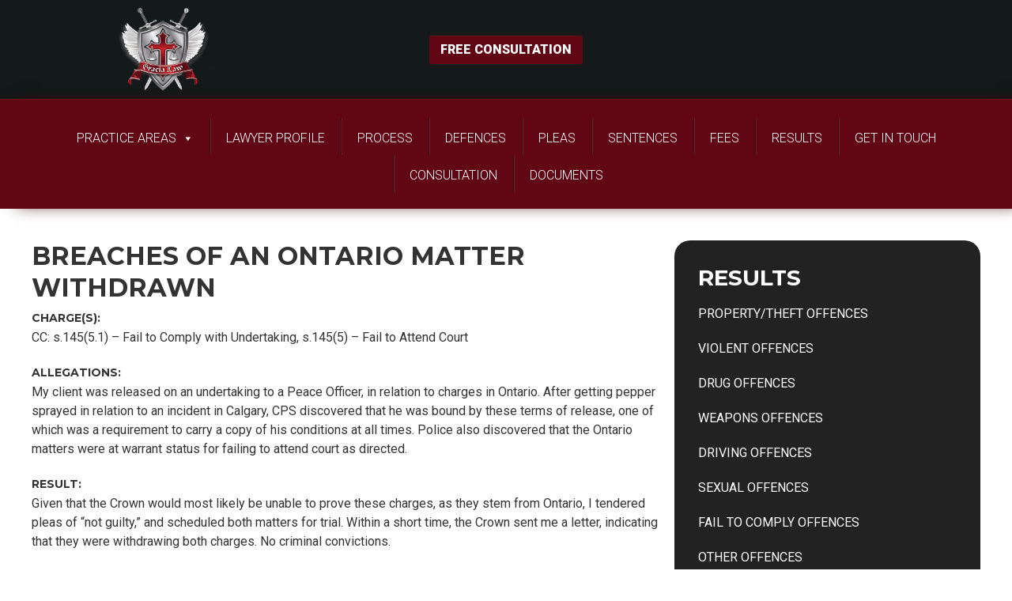

--- FILE ---
content_type: text/html; charset=UTF-8
request_url: https://gracialaw.ca/results/calgary-provincial-court-37/
body_size: 31002
content:
<!doctype html>
<!-- paulirish.com/2008/conditional-stylesheets-vs-css-hacks-answer-neither/ -->
<!--[if lt IE 7]> <html class="no-js lt-ie9 lt-ie8 lt-ie7" lang="en-CA"> <![endif]-->
<!--[if IE 7]>    <html class="no-js lt-ie9 lt-ie8" lang="en-CA"> <![endif]-->
<!--[if IE 8]>    <html class="no-js lt-ie9" lang="en-CA"> <![endif]-->
<!-- Consider adding a manifest.appcache: h5bp.com/d/Offline -->
<!--[if gt IE 8]><!--> <html class="no-js" lang="en-CA"> <!--<![endif]-->


<head><meta charset="UTF-8" /><script>if(navigator.userAgent.match(/MSIE|Internet Explorer/i)||navigator.userAgent.match(/Trident\/7\..*?rv:11/i)){var href=document.location.href;if(!href.match(/[?&]nowprocket/)){if(href.indexOf("?")==-1){if(href.indexOf("#")==-1){document.location.href=href+"?nowprocket=1"}else{document.location.href=href.replace("#","?nowprocket=1#")}}else{if(href.indexOf("#")==-1){document.location.href=href+"&nowprocket=1"}else{document.location.href=href.replace("#","&nowprocket=1#")}}}}</script><script>(()=>{class RocketLazyLoadScripts{constructor(){this.v="1.2.6",this.triggerEvents=["keydown","mousedown","mousemove","touchmove","touchstart","touchend","wheel"],this.userEventHandler=this.t.bind(this),this.touchStartHandler=this.i.bind(this),this.touchMoveHandler=this.o.bind(this),this.touchEndHandler=this.h.bind(this),this.clickHandler=this.u.bind(this),this.interceptedClicks=[],this.interceptedClickListeners=[],this.l(this),window.addEventListener("pageshow",(t=>{this.persisted=t.persisted,this.everythingLoaded&&this.m()})),this.CSPIssue=sessionStorage.getItem("rocketCSPIssue"),document.addEventListener("securitypolicyviolation",(t=>{this.CSPIssue||"script-src-elem"!==t.violatedDirective||"data"!==t.blockedURI||(this.CSPIssue=!0,sessionStorage.setItem("rocketCSPIssue",!0))})),document.addEventListener("DOMContentLoaded",(()=>{this.k()})),this.delayedScripts={normal:[],async:[],defer:[]},this.trash=[],this.allJQueries=[]}p(t){document.hidden?t.t():(this.triggerEvents.forEach((e=>window.addEventListener(e,t.userEventHandler,{passive:!0}))),window.addEventListener("touchstart",t.touchStartHandler,{passive:!0}),window.addEventListener("mousedown",t.touchStartHandler),document.addEventListener("visibilitychange",t.userEventHandler))}_(){this.triggerEvents.forEach((t=>window.removeEventListener(t,this.userEventHandler,{passive:!0}))),document.removeEventListener("visibilitychange",this.userEventHandler)}i(t){"HTML"!==t.target.tagName&&(window.addEventListener("touchend",this.touchEndHandler),window.addEventListener("mouseup",this.touchEndHandler),window.addEventListener("touchmove",this.touchMoveHandler,{passive:!0}),window.addEventListener("mousemove",this.touchMoveHandler),t.target.addEventListener("click",this.clickHandler),this.L(t.target,!0),this.S(t.target,"onclick","rocket-onclick"),this.C())}o(t){window.removeEventListener("touchend",this.touchEndHandler),window.removeEventListener("mouseup",this.touchEndHandler),window.removeEventListener("touchmove",this.touchMoveHandler,{passive:!0}),window.removeEventListener("mousemove",this.touchMoveHandler),t.target.removeEventListener("click",this.clickHandler),this.L(t.target,!1),this.S(t.target,"rocket-onclick","onclick"),this.M()}h(){window.removeEventListener("touchend",this.touchEndHandler),window.removeEventListener("mouseup",this.touchEndHandler),window.removeEventListener("touchmove",this.touchMoveHandler,{passive:!0}),window.removeEventListener("mousemove",this.touchMoveHandler)}u(t){t.target.removeEventListener("click",this.clickHandler),this.L(t.target,!1),this.S(t.target,"rocket-onclick","onclick"),this.interceptedClicks.push(t),t.preventDefault(),t.stopPropagation(),t.stopImmediatePropagation(),this.M()}O(){window.removeEventListener("touchstart",this.touchStartHandler,{passive:!0}),window.removeEventListener("mousedown",this.touchStartHandler),this.interceptedClicks.forEach((t=>{t.target.dispatchEvent(new MouseEvent("click",{view:t.view,bubbles:!0,cancelable:!0}))}))}l(t){EventTarget.prototype.addEventListenerWPRocketBase=EventTarget.prototype.addEventListener,EventTarget.prototype.addEventListener=function(e,i,o){"click"!==e||t.windowLoaded||i===t.clickHandler||t.interceptedClickListeners.push({target:this,func:i,options:o}),(this||window).addEventListenerWPRocketBase(e,i,o)}}L(t,e){this.interceptedClickListeners.forEach((i=>{i.target===t&&(e?t.removeEventListener("click",i.func,i.options):t.addEventListener("click",i.func,i.options))})),t.parentNode!==document.documentElement&&this.L(t.parentNode,e)}D(){return new Promise((t=>{this.P?this.M=t:t()}))}C(){this.P=!0}M(){this.P=!1}S(t,e,i){t.hasAttribute&&t.hasAttribute(e)&&(event.target.setAttribute(i,event.target.getAttribute(e)),event.target.removeAttribute(e))}t(){this._(this),"loading"===document.readyState?document.addEventListener("DOMContentLoaded",this.R.bind(this)):this.R()}k(){let t=[];document.querySelectorAll("script[type=rocketlazyloadscript][data-rocket-src]").forEach((e=>{let i=e.getAttribute("data-rocket-src");if(i&&!i.startsWith("data:")){0===i.indexOf("//")&&(i=location.protocol+i);try{const o=new URL(i).origin;o!==location.origin&&t.push({src:o,crossOrigin:e.crossOrigin||"module"===e.getAttribute("data-rocket-type")})}catch(t){}}})),t=[...new Map(t.map((t=>[JSON.stringify(t),t]))).values()],this.T(t,"preconnect")}async R(){this.lastBreath=Date.now(),this.j(this),this.F(this),this.I(),this.W(),this.q(),await this.A(this.delayedScripts.normal),await this.A(this.delayedScripts.defer),await this.A(this.delayedScripts.async);try{await this.U(),await this.H(this),await this.J()}catch(t){console.error(t)}window.dispatchEvent(new Event("rocket-allScriptsLoaded")),this.everythingLoaded=!0,this.D().then((()=>{this.O()})),this.N()}W(){document.querySelectorAll("script[type=rocketlazyloadscript]").forEach((t=>{t.hasAttribute("data-rocket-src")?t.hasAttribute("async")&&!1!==t.async?this.delayedScripts.async.push(t):t.hasAttribute("defer")&&!1!==t.defer||"module"===t.getAttribute("data-rocket-type")?this.delayedScripts.defer.push(t):this.delayedScripts.normal.push(t):this.delayedScripts.normal.push(t)}))}async B(t){if(await this.G(),!0!==t.noModule||!("noModule"in HTMLScriptElement.prototype))return new Promise((e=>{let i;function o(){(i||t).setAttribute("data-rocket-status","executed"),e()}try{if(navigator.userAgent.indexOf("Firefox/")>0||""===navigator.vendor||this.CSPIssue)i=document.createElement("script"),[...t.attributes].forEach((t=>{let e=t.nodeName;"type"!==e&&("data-rocket-type"===e&&(e="type"),"data-rocket-src"===e&&(e="src"),i.setAttribute(e,t.nodeValue))})),t.text&&(i.text=t.text),i.hasAttribute("src")?(i.addEventListener("load",o),i.addEventListener("error",(function(){i.setAttribute("data-rocket-status","failed-network"),e()})),setTimeout((()=>{i.isConnected||e()}),1)):(i.text=t.text,o()),t.parentNode.replaceChild(i,t);else{const i=t.getAttribute("data-rocket-type"),s=t.getAttribute("data-rocket-src");i?(t.type=i,t.removeAttribute("data-rocket-type")):t.removeAttribute("type"),t.addEventListener("load",o),t.addEventListener("error",(i=>{this.CSPIssue&&i.target.src.startsWith("data:")?(console.log("WPRocket: data-uri blocked by CSP -> fallback"),t.removeAttribute("src"),this.B(t).then(e)):(t.setAttribute("data-rocket-status","failed-network"),e())})),s?(t.removeAttribute("data-rocket-src"),t.src=s):t.src="data:text/javascript;base64,"+window.btoa(unescape(encodeURIComponent(t.text)))}}catch(i){t.setAttribute("data-rocket-status","failed-transform"),e()}}));t.setAttribute("data-rocket-status","skipped")}async A(t){const e=t.shift();return e&&e.isConnected?(await this.B(e),this.A(t)):Promise.resolve()}q(){this.T([...this.delayedScripts.normal,...this.delayedScripts.defer,...this.delayedScripts.async],"preload")}T(t,e){var i=document.createDocumentFragment();t.forEach((t=>{const o=t.getAttribute&&t.getAttribute("data-rocket-src")||t.src;if(o&&!o.startsWith("data:")){const s=document.createElement("link");s.href=o,s.rel=e,"preconnect"!==e&&(s.as="script"),t.getAttribute&&"module"===t.getAttribute("data-rocket-type")&&(s.crossOrigin=!0),t.crossOrigin&&(s.crossOrigin=t.crossOrigin),t.integrity&&(s.integrity=t.integrity),i.appendChild(s),this.trash.push(s)}})),document.head.appendChild(i)}j(t){let e={};function i(i,o){return e[o].eventsToRewrite.indexOf(i)>=0&&!t.everythingLoaded?"rocket-"+i:i}function o(t,o){!function(t){e[t]||(e[t]={originalFunctions:{add:t.addEventListener,remove:t.removeEventListener},eventsToRewrite:[]},t.addEventListener=function(){arguments[0]=i(arguments[0],t),e[t].originalFunctions.add.apply(t,arguments)},t.removeEventListener=function(){arguments[0]=i(arguments[0],t),e[t].originalFunctions.remove.apply(t,arguments)})}(t),e[t].eventsToRewrite.push(o)}function s(e,i){let o=e[i];e[i]=null,Object.defineProperty(e,i,{get:()=>o||function(){},set(s){t.everythingLoaded?o=s:e["rocket"+i]=o=s}})}o(document,"DOMContentLoaded"),o(window,"DOMContentLoaded"),o(window,"load"),o(window,"pageshow"),o(document,"readystatechange"),s(document,"onreadystatechange"),s(window,"onload"),s(window,"onpageshow");try{Object.defineProperty(document,"readyState",{get:()=>t.rocketReadyState,set(e){t.rocketReadyState=e},configurable:!0}),document.readyState="loading"}catch(t){console.log("WPRocket DJE readyState conflict, bypassing")}}F(t){let e;function i(e){return t.everythingLoaded?e:e.split(" ").map((t=>"load"===t||0===t.indexOf("load.")?"rocket-jquery-load":t)).join(" ")}function o(o){function s(t){const e=o.fn[t];o.fn[t]=o.fn.init.prototype[t]=function(){return this[0]===window&&("string"==typeof arguments[0]||arguments[0]instanceof String?arguments[0]=i(arguments[0]):"object"==typeof arguments[0]&&Object.keys(arguments[0]).forEach((t=>{const e=arguments[0][t];delete arguments[0][t],arguments[0][i(t)]=e}))),e.apply(this,arguments),this}}o&&o.fn&&!t.allJQueries.includes(o)&&(o.fn.ready=o.fn.init.prototype.ready=function(e){return t.domReadyFired?e.bind(document)(o):document.addEventListener("rocket-DOMContentLoaded",(()=>e.bind(document)(o))),o([])},s("on"),s("one"),t.allJQueries.push(o)),e=o}o(window.jQuery),Object.defineProperty(window,"jQuery",{get:()=>e,set(t){o(t)}})}async H(t){const e=document.querySelector("script[data-webpack]");e&&(await async function(){return new Promise((t=>{e.addEventListener("load",t),e.addEventListener("error",t)}))}(),await t.K(),await t.H(t))}async U(){this.domReadyFired=!0;try{document.readyState="interactive"}catch(t){}await this.G(),document.dispatchEvent(new Event("rocket-readystatechange")),await this.G(),document.rocketonreadystatechange&&document.rocketonreadystatechange(),await this.G(),document.dispatchEvent(new Event("rocket-DOMContentLoaded")),await this.G(),window.dispatchEvent(new Event("rocket-DOMContentLoaded"))}async J(){try{document.readyState="complete"}catch(t){}await this.G(),document.dispatchEvent(new Event("rocket-readystatechange")),await this.G(),document.rocketonreadystatechange&&document.rocketonreadystatechange(),await this.G(),window.dispatchEvent(new Event("rocket-load")),await this.G(),window.rocketonload&&window.rocketonload(),await this.G(),this.allJQueries.forEach((t=>t(window).trigger("rocket-jquery-load"))),await this.G();const t=new Event("rocket-pageshow");t.persisted=this.persisted,window.dispatchEvent(t),await this.G(),window.rocketonpageshow&&window.rocketonpageshow({persisted:this.persisted}),this.windowLoaded=!0}m(){document.onreadystatechange&&document.onreadystatechange(),window.onload&&window.onload(),window.onpageshow&&window.onpageshow({persisted:this.persisted})}I(){const t=new Map;document.write=document.writeln=function(e){const i=document.currentScript;i||console.error("WPRocket unable to document.write this: "+e);const o=document.createRange(),s=i.parentElement;let n=t.get(i);void 0===n&&(n=i.nextSibling,t.set(i,n));const c=document.createDocumentFragment();o.setStart(c,0),c.appendChild(o.createContextualFragment(e)),s.insertBefore(c,n)}}async G(){Date.now()-this.lastBreath>45&&(await this.K(),this.lastBreath=Date.now())}async K(){return document.hidden?new Promise((t=>setTimeout(t))):new Promise((t=>requestAnimationFrame(t)))}N(){this.trash.forEach((t=>t.remove()))}static run(){const t=new RocketLazyLoadScripts;t.p(t)}}RocketLazyLoadScripts.run()})();</script>
	
	<!-- Always force latest IE rendering engine (even in intranet) & Chrome Frame -->
	<meta http-equiv="X-UA-Compatible" content="IE=edge">

	
	<!-- Responsive and mobile friendly stuff -->
	<meta name="HandheldFriendly" content="True">
	<meta name="MobileOptimized" content="320">
	<meta name="viewport" content="width=device-width, initial-scale=1">

	<link rel="profile" href="http://gmpg.org/xfn/11" />
	<link rel="pingback" href="https://gracialaw.ca/xmlrpc.php" />
    
     <meta name="theme-color" content="#141919">
<meta name="msapplication-navbutton-color" content="#141919">
<meta name="apple-mobile-web-app-status-bar-style" content="#141919">

<meta name="google-site-verification" content="93hBE9I59_axo_vxFrPvWfD-xRpIazae7d54avwLkOU" />

	<title>Breaches of an Ontario Matter Withdrawn</title><link rel="preload" data-rocket-preload as="style" href="https://fonts.googleapis.com/css2?family=Montserrat:wght@700&#038;family=Roboto:wght@300;400;900&#038;display=swap" /><link rel="stylesheet" href="https://fonts.googleapis.com/css2?family=Montserrat:wght@700&#038;family=Roboto:wght@300;400;900&#038;display=swap" media="print" onload="this.media='all'" /><noscript><link rel="stylesheet" href="https://fonts.googleapis.com/css2?family=Montserrat:wght@700&#038;family=Roboto:wght@300;400;900&#038;display=swap" /></noscript>
	<style>img:is([sizes="auto" i], [sizes^="auto," i]) { contain-intrinsic-size: 3000px 1500px }</style>
	
<!-- The SEO Framework by Sybre Waaijer -->
<meta name="robots" content="max-snippet:-1,max-image-preview:large,max-video-preview:-1" />
<link rel="canonical" href="https://gracialaw.ca/results/fail-to-comply-offences/calgary-provincial-court-37/" />
<meta name="description" content="CC: s.145(5.1) &ndash; Fail to Comply with Undertaking, s.145(5) &ndash; Fail to Attend Court My client was released on an undertaking to a Peace Officer&#8230;" />
<meta property="og:type" content="article" />
<meta property="og:locale" content="en_GB" />
<meta property="og:title" content="Breaches of an Ontario Matter Withdrawn" />
<meta property="og:description" content="CC: s.145(5.1) &ndash; Fail to Comply with Undertaking, s.145(5) &ndash; Fail to Attend Court My client was released on an undertaking to a Peace Officer, in relation to charges in Ontario." />
<meta property="og:url" content="https://gracialaw.ca/results/fail-to-comply-offences/calgary-provincial-court-37/" />
<meta property="og:image" content="https://gracialaw.ca/wp-content/themes/dragon-responsive-theme/images/logo.png" />
<meta property="article:published_time" content="2015-04-08T08:53:44+00:00" />
<meta property="article:modified_time" content="2023-07-11T13:03:07+00:00" />
<meta name="twitter:card" content="summary_large_image" />
<meta name="twitter:title" content="Breaches of an Ontario Matter Withdrawn" />
<meta name="twitter:description" content="CC: s.145(5.1) &ndash; Fail to Comply with Undertaking, s.145(5) &ndash; Fail to Attend Court My client was released on an undertaking to a Peace Officer, in relation to charges in Ontario." />
<meta name="twitter:image" content="https://gracialaw.ca/wp-content/themes/dragon-responsive-theme/images/logo.png" />
<script type="application/ld+json">{"@context":"https://schema.org","@graph":[{"@type":"WebSite","@id":"https://gracialaw.ca/#/schema/WebSite","url":"https://gracialaw.ca/","inLanguage":"en-CA","potentialAction":{"@type":"SearchAction","target":{"@type":"EntryPoint","urlTemplate":"https://gracialaw.ca/search/{search_term_string}/"},"query-input":"required name=search_term_string"},"publisher":{"@type":"Organization","@id":"https://gracialaw.ca/#/schema/Organization","url":"https://gracialaw.ca/","logo":{"@type":"ImageObject","url":"https://gracialaw.ca/wp-content/uploads/2021/04/logo.png","contentUrl":"https://gracialaw.ca/wp-content/uploads/2021/04/logo.png","width":400,"height":400,"inLanguage":"en-CA","caption":"logo"}}},{"@type":"WebPage","@id":"https://gracialaw.ca/results/fail-to-comply-offences/calgary-provincial-court-37/","url":"https://gracialaw.ca/results/fail-to-comply-offences/calgary-provincial-court-37/","name":"Breaches of an Ontario Matter Withdrawn","description":"CC: s.145(5.1) &ndash; Fail to Comply with Undertaking, s.145(5) &ndash; Fail to Attend Court My client was released on an undertaking to a Peace Officer&#8230;","inLanguage":"en-CA","isPartOf":{"@id":"https://gracialaw.ca/#/schema/WebSite"},"breadcrumb":{"@type":"BreadcrumbList","@id":"https://gracialaw.ca/#/schema/BreadcrumbList","itemListElement":[{"@type":"ListItem","position":1,"item":"https://gracialaw.ca/"},{"@type":"ListItem","position":2,"item":"https://gracialaw.ca/category/results/","name":"Category: Results"},{"@type":"ListItem","position":3,"item":"https://gracialaw.ca/category/results/fail-to-comply-offences/","name":"Failure To Comply Offences Lawyer Calgary Alberta &#x2d; Gracia Law"},{"@type":"ListItem","position":4,"name":"Breaches of an Ontario Matter Withdrawn"}]},"potentialAction":{"@type":"ReadAction","target":"https://gracialaw.ca/results/fail-to-comply-offences/calgary-provincial-court-37/"},"datePublished":"2015-04-08T08:53:44+00:00","dateModified":"2023-07-11T13:03:07+00:00","author":{"@type":"Person","@id":"https://gracialaw.ca/#/schema/Person/aec079805eaa903e4d11fe4b51188d9a","name":"browns"}}]}</script>
<!-- / The SEO Framework by Sybre Waaijer | 5.51ms meta | 1.43ms boot -->

<link rel='dns-prefetch' href='//www.googletagmanager.com' />
<link href='https://fonts.gstatic.com' crossorigin rel='preconnect' />
<link rel="alternate" type="application/rss+xml" title=" &raquo; Feed" href="https://gracialaw.ca/feed/" />
<link rel="alternate" type="application/rss+xml" title=" &raquo; Comments Feed" href="https://gracialaw.ca/comments/feed/" />
<link rel="alternate" type="application/rss+xml" title=" &raquo; Breaches of an Ontario Matter Withdrawn Comments Feed" href="https://gracialaw.ca/results/fail-to-comply-offences/calgary-provincial-court-37/feed/" />
<link data-minify="1" rel='stylesheet' id='wpapp-styles-css' href='https://gracialaw.ca/wp-content/cache/min/1/wp-content/plugins/WP-accept-paypal-payment/wpapp-styles.css?ver=1736873407' type='text/css' media='all' />
<link data-minify="1" rel='stylesheet' id='sdm-styles-css' href='https://gracialaw.ca/wp-content/cache/min/1/wp-content/plugins/simple-download-monitor/css/sdm_wp_styles.css?ver=1736873407' type='text/css' media='all' />
<link data-minify="1" rel='stylesheet' id='jquery.prettyphoto-css' href='https://gracialaw.ca/wp-content/cache/background-css/gracialaw.ca/wp-content/cache/min/1/wp-content/plugins/wp-video-lightbox/css/prettyPhoto.css?ver=1736873407&wpr_t=1768854323' type='text/css' media='all' />
<link data-minify="1" rel='stylesheet' id='video-lightbox-css' href='https://gracialaw.ca/wp-content/cache/min/1/wp-content/plugins/wp-video-lightbox/wp-video-lightbox.css?ver=1736873407' type='text/css' media='all' />
<style id='wp-emoji-styles-inline-css' type='text/css'>

	img.wp-smiley, img.emoji {
		display: inline !important;
		border: none !important;
		box-shadow: none !important;
		height: 1em !important;
		width: 1em !important;
		margin: 0 0.07em !important;
		vertical-align: -0.1em !important;
		background: none !important;
		padding: 0 !important;
	}
</style>
<link rel='stylesheet' id='wp-block-library-css' href='https://gracialaw.ca/wp-includes/css/dist/block-library/style.min.css?ver=6.7.1' type='text/css' media='all' />
<style id='classic-theme-styles-inline-css' type='text/css'>
/*! This file is auto-generated */
.wp-block-button__link{color:#fff;background-color:#32373c;border-radius:9999px;box-shadow:none;text-decoration:none;padding:calc(.667em + 2px) calc(1.333em + 2px);font-size:1.125em}.wp-block-file__button{background:#32373c;color:#fff;text-decoration:none}
</style>
<style id='global-styles-inline-css' type='text/css'>
:root{--wp--preset--aspect-ratio--square: 1;--wp--preset--aspect-ratio--4-3: 4/3;--wp--preset--aspect-ratio--3-4: 3/4;--wp--preset--aspect-ratio--3-2: 3/2;--wp--preset--aspect-ratio--2-3: 2/3;--wp--preset--aspect-ratio--16-9: 16/9;--wp--preset--aspect-ratio--9-16: 9/16;--wp--preset--color--black: #000000;--wp--preset--color--cyan-bluish-gray: #abb8c3;--wp--preset--color--white: #ffffff;--wp--preset--color--pale-pink: #f78da7;--wp--preset--color--vivid-red: #cf2e2e;--wp--preset--color--luminous-vivid-orange: #ff6900;--wp--preset--color--luminous-vivid-amber: #fcb900;--wp--preset--color--light-green-cyan: #7bdcb5;--wp--preset--color--vivid-green-cyan: #00d084;--wp--preset--color--pale-cyan-blue: #8ed1fc;--wp--preset--color--vivid-cyan-blue: #0693e3;--wp--preset--color--vivid-purple: #9b51e0;--wp--preset--gradient--vivid-cyan-blue-to-vivid-purple: linear-gradient(135deg,rgba(6,147,227,1) 0%,rgb(155,81,224) 100%);--wp--preset--gradient--light-green-cyan-to-vivid-green-cyan: linear-gradient(135deg,rgb(122,220,180) 0%,rgb(0,208,130) 100%);--wp--preset--gradient--luminous-vivid-amber-to-luminous-vivid-orange: linear-gradient(135deg,rgba(252,185,0,1) 0%,rgba(255,105,0,1) 100%);--wp--preset--gradient--luminous-vivid-orange-to-vivid-red: linear-gradient(135deg,rgba(255,105,0,1) 0%,rgb(207,46,46) 100%);--wp--preset--gradient--very-light-gray-to-cyan-bluish-gray: linear-gradient(135deg,rgb(238,238,238) 0%,rgb(169,184,195) 100%);--wp--preset--gradient--cool-to-warm-spectrum: linear-gradient(135deg,rgb(74,234,220) 0%,rgb(151,120,209) 20%,rgb(207,42,186) 40%,rgb(238,44,130) 60%,rgb(251,105,98) 80%,rgb(254,248,76) 100%);--wp--preset--gradient--blush-light-purple: linear-gradient(135deg,rgb(255,206,236) 0%,rgb(152,150,240) 100%);--wp--preset--gradient--blush-bordeaux: linear-gradient(135deg,rgb(254,205,165) 0%,rgb(254,45,45) 50%,rgb(107,0,62) 100%);--wp--preset--gradient--luminous-dusk: linear-gradient(135deg,rgb(255,203,112) 0%,rgb(199,81,192) 50%,rgb(65,88,208) 100%);--wp--preset--gradient--pale-ocean: linear-gradient(135deg,rgb(255,245,203) 0%,rgb(182,227,212) 50%,rgb(51,167,181) 100%);--wp--preset--gradient--electric-grass: linear-gradient(135deg,rgb(202,248,128) 0%,rgb(113,206,126) 100%);--wp--preset--gradient--midnight: linear-gradient(135deg,rgb(2,3,129) 0%,rgb(40,116,252) 100%);--wp--preset--font-size--small: 13px;--wp--preset--font-size--medium: 20px;--wp--preset--font-size--large: 36px;--wp--preset--font-size--x-large: 42px;--wp--preset--spacing--20: 0.44rem;--wp--preset--spacing--30: 0.67rem;--wp--preset--spacing--40: 1rem;--wp--preset--spacing--50: 1.5rem;--wp--preset--spacing--60: 2.25rem;--wp--preset--spacing--70: 3.38rem;--wp--preset--spacing--80: 5.06rem;--wp--preset--shadow--natural: 6px 6px 9px rgba(0, 0, 0, 0.2);--wp--preset--shadow--deep: 12px 12px 50px rgba(0, 0, 0, 0.4);--wp--preset--shadow--sharp: 6px 6px 0px rgba(0, 0, 0, 0.2);--wp--preset--shadow--outlined: 6px 6px 0px -3px rgba(255, 255, 255, 1), 6px 6px rgba(0, 0, 0, 1);--wp--preset--shadow--crisp: 6px 6px 0px rgba(0, 0, 0, 1);}:where(.is-layout-flex){gap: 0.5em;}:where(.is-layout-grid){gap: 0.5em;}body .is-layout-flex{display: flex;}.is-layout-flex{flex-wrap: wrap;align-items: center;}.is-layout-flex > :is(*, div){margin: 0;}body .is-layout-grid{display: grid;}.is-layout-grid > :is(*, div){margin: 0;}:where(.wp-block-columns.is-layout-flex){gap: 2em;}:where(.wp-block-columns.is-layout-grid){gap: 2em;}:where(.wp-block-post-template.is-layout-flex){gap: 1.25em;}:where(.wp-block-post-template.is-layout-grid){gap: 1.25em;}.has-black-color{color: var(--wp--preset--color--black) !important;}.has-cyan-bluish-gray-color{color: var(--wp--preset--color--cyan-bluish-gray) !important;}.has-white-color{color: var(--wp--preset--color--white) !important;}.has-pale-pink-color{color: var(--wp--preset--color--pale-pink) !important;}.has-vivid-red-color{color: var(--wp--preset--color--vivid-red) !important;}.has-luminous-vivid-orange-color{color: var(--wp--preset--color--luminous-vivid-orange) !important;}.has-luminous-vivid-amber-color{color: var(--wp--preset--color--luminous-vivid-amber) !important;}.has-light-green-cyan-color{color: var(--wp--preset--color--light-green-cyan) !important;}.has-vivid-green-cyan-color{color: var(--wp--preset--color--vivid-green-cyan) !important;}.has-pale-cyan-blue-color{color: var(--wp--preset--color--pale-cyan-blue) !important;}.has-vivid-cyan-blue-color{color: var(--wp--preset--color--vivid-cyan-blue) !important;}.has-vivid-purple-color{color: var(--wp--preset--color--vivid-purple) !important;}.has-black-background-color{background-color: var(--wp--preset--color--black) !important;}.has-cyan-bluish-gray-background-color{background-color: var(--wp--preset--color--cyan-bluish-gray) !important;}.has-white-background-color{background-color: var(--wp--preset--color--white) !important;}.has-pale-pink-background-color{background-color: var(--wp--preset--color--pale-pink) !important;}.has-vivid-red-background-color{background-color: var(--wp--preset--color--vivid-red) !important;}.has-luminous-vivid-orange-background-color{background-color: var(--wp--preset--color--luminous-vivid-orange) !important;}.has-luminous-vivid-amber-background-color{background-color: var(--wp--preset--color--luminous-vivid-amber) !important;}.has-light-green-cyan-background-color{background-color: var(--wp--preset--color--light-green-cyan) !important;}.has-vivid-green-cyan-background-color{background-color: var(--wp--preset--color--vivid-green-cyan) !important;}.has-pale-cyan-blue-background-color{background-color: var(--wp--preset--color--pale-cyan-blue) !important;}.has-vivid-cyan-blue-background-color{background-color: var(--wp--preset--color--vivid-cyan-blue) !important;}.has-vivid-purple-background-color{background-color: var(--wp--preset--color--vivid-purple) !important;}.has-black-border-color{border-color: var(--wp--preset--color--black) !important;}.has-cyan-bluish-gray-border-color{border-color: var(--wp--preset--color--cyan-bluish-gray) !important;}.has-white-border-color{border-color: var(--wp--preset--color--white) !important;}.has-pale-pink-border-color{border-color: var(--wp--preset--color--pale-pink) !important;}.has-vivid-red-border-color{border-color: var(--wp--preset--color--vivid-red) !important;}.has-luminous-vivid-orange-border-color{border-color: var(--wp--preset--color--luminous-vivid-orange) !important;}.has-luminous-vivid-amber-border-color{border-color: var(--wp--preset--color--luminous-vivid-amber) !important;}.has-light-green-cyan-border-color{border-color: var(--wp--preset--color--light-green-cyan) !important;}.has-vivid-green-cyan-border-color{border-color: var(--wp--preset--color--vivid-green-cyan) !important;}.has-pale-cyan-blue-border-color{border-color: var(--wp--preset--color--pale-cyan-blue) !important;}.has-vivid-cyan-blue-border-color{border-color: var(--wp--preset--color--vivid-cyan-blue) !important;}.has-vivid-purple-border-color{border-color: var(--wp--preset--color--vivid-purple) !important;}.has-vivid-cyan-blue-to-vivid-purple-gradient-background{background: var(--wp--preset--gradient--vivid-cyan-blue-to-vivid-purple) !important;}.has-light-green-cyan-to-vivid-green-cyan-gradient-background{background: var(--wp--preset--gradient--light-green-cyan-to-vivid-green-cyan) !important;}.has-luminous-vivid-amber-to-luminous-vivid-orange-gradient-background{background: var(--wp--preset--gradient--luminous-vivid-amber-to-luminous-vivid-orange) !important;}.has-luminous-vivid-orange-to-vivid-red-gradient-background{background: var(--wp--preset--gradient--luminous-vivid-orange-to-vivid-red) !important;}.has-very-light-gray-to-cyan-bluish-gray-gradient-background{background: var(--wp--preset--gradient--very-light-gray-to-cyan-bluish-gray) !important;}.has-cool-to-warm-spectrum-gradient-background{background: var(--wp--preset--gradient--cool-to-warm-spectrum) !important;}.has-blush-light-purple-gradient-background{background: var(--wp--preset--gradient--blush-light-purple) !important;}.has-blush-bordeaux-gradient-background{background: var(--wp--preset--gradient--blush-bordeaux) !important;}.has-luminous-dusk-gradient-background{background: var(--wp--preset--gradient--luminous-dusk) !important;}.has-pale-ocean-gradient-background{background: var(--wp--preset--gradient--pale-ocean) !important;}.has-electric-grass-gradient-background{background: var(--wp--preset--gradient--electric-grass) !important;}.has-midnight-gradient-background{background: var(--wp--preset--gradient--midnight) !important;}.has-small-font-size{font-size: var(--wp--preset--font-size--small) !important;}.has-medium-font-size{font-size: var(--wp--preset--font-size--medium) !important;}.has-large-font-size{font-size: var(--wp--preset--font-size--large) !important;}.has-x-large-font-size{font-size: var(--wp--preset--font-size--x-large) !important;}
:where(.wp-block-post-template.is-layout-flex){gap: 1.25em;}:where(.wp-block-post-template.is-layout-grid){gap: 1.25em;}
:where(.wp-block-columns.is-layout-flex){gap: 2em;}:where(.wp-block-columns.is-layout-grid){gap: 2em;}
:root :where(.wp-block-pullquote){font-size: 1.5em;line-height: 1.6;}
</style>
<link data-minify="1" rel='stylesheet' id='lvca-animate-styles-css' href='https://gracialaw.ca/wp-content/cache/min/1/wp-content/plugins/addons-for-visual-composer/assets/css/animate.css?ver=1736873407' type='text/css' media='all' />
<link data-minify="1" rel='stylesheet' id='lvca-frontend-styles-css' href='https://gracialaw.ca/wp-content/cache/background-css/gracialaw.ca/wp-content/cache/min/1/wp-content/plugins/addons-for-visual-composer/assets/css/lvca-frontend.css?ver=1736873407&wpr_t=1768854323' type='text/css' media='all' />
<link data-minify="1" rel='stylesheet' id='lvca-icomoon-styles-css' href='https://gracialaw.ca/wp-content/cache/min/1/wp-content/plugins/addons-for-visual-composer/assets/css/icomoon.css?ver=1736873407' type='text/css' media='all' />
<link data-minify="1" rel='stylesheet' id='DSCF7-front-css-css' href='https://gracialaw.ca/wp-content/cache/min/1/wp-content/plugins/digital-signature-for-contact-form-7-pro/assets/css/front.css?ver=1736873407' type='text/css' media='all' />
<link data-minify="1" rel='stylesheet' id='lvca-accordion-css' href='https://gracialaw.ca/wp-content/cache/min/1/wp-content/plugins/addons-for-visual-composer/includes/addons/accordion/css/style.css?ver=1736873407' type='text/css' media='all' />
<link data-minify="1" rel='stylesheet' id='lvca-slick-css' href='https://gracialaw.ca/wp-content/cache/min/1/wp-content/plugins/addons-for-visual-composer/assets/css/slick.css?ver=1736873407' type='text/css' media='all' />
<link data-minify="1" rel='stylesheet' id='lvca-carousel-css' href='https://gracialaw.ca/wp-content/cache/min/1/wp-content/plugins/addons-for-visual-composer/includes/addons/carousel/css/style.css?ver=1736873407' type='text/css' media='all' />
<link data-minify="1" rel='stylesheet' id='lvca-clients-css' href='https://gracialaw.ca/wp-content/cache/min/1/wp-content/plugins/addons-for-visual-composer/includes/addons/clients/css/style.css?ver=1736873407' type='text/css' media='all' />
<link data-minify="1" rel='stylesheet' id='lvca-heading-css' href='https://gracialaw.ca/wp-content/cache/min/1/wp-content/plugins/addons-for-visual-composer/includes/addons/heading/css/style.css?ver=1736873407' type='text/css' media='all' />
<link data-minify="1" rel='stylesheet' id='lvca-odometers-css' href='https://gracialaw.ca/wp-content/cache/min/1/wp-content/plugins/addons-for-visual-composer/includes/addons/odometers/css/style.css?ver=1736873407' type='text/css' media='all' />
<link data-minify="1" rel='stylesheet' id='lvca-piecharts-css' href='https://gracialaw.ca/wp-content/cache/min/1/wp-content/plugins/addons-for-visual-composer/includes/addons/piecharts/css/style.css?ver=1736873407' type='text/css' media='all' />
<link data-minify="1" rel='stylesheet' id='lvca-posts-carousel-css' href='https://gracialaw.ca/wp-content/cache/min/1/wp-content/plugins/addons-for-visual-composer/includes/addons/posts-carousel/css/style.css?ver=1736873407' type='text/css' media='all' />
<link data-minify="1" rel='stylesheet' id='lvca-pricing-table-css' href='https://gracialaw.ca/wp-content/cache/min/1/wp-content/plugins/addons-for-visual-composer/includes/addons/pricing-table/css/style.css?ver=1736873407' type='text/css' media='all' />
<link data-minify="1" rel='stylesheet' id='lvca-services-css' href='https://gracialaw.ca/wp-content/cache/min/1/wp-content/plugins/addons-for-visual-composer/includes/addons/services/css/style.css?ver=1736873407' type='text/css' media='all' />
<link data-minify="1" rel='stylesheet' id='lvca-stats-bar-css' href='https://gracialaw.ca/wp-content/cache/min/1/wp-content/plugins/addons-for-visual-composer/includes/addons/stats-bar/css/style.css?ver=1736873407' type='text/css' media='all' />
<link data-minify="1" rel='stylesheet' id='lvca-tabs-css' href='https://gracialaw.ca/wp-content/cache/min/1/wp-content/plugins/addons-for-visual-composer/includes/addons/tabs/css/style.css?ver=1736873407' type='text/css' media='all' />
<link data-minify="1" rel='stylesheet' id='lvca-team-members-css' href='https://gracialaw.ca/wp-content/cache/min/1/wp-content/plugins/addons-for-visual-composer/includes/addons/team/css/style.css?ver=1736873407' type='text/css' media='all' />
<link data-minify="1" rel='stylesheet' id='lvca-testimonials-css' href='https://gracialaw.ca/wp-content/cache/min/1/wp-content/plugins/addons-for-visual-composer/includes/addons/testimonials/css/style.css?ver=1736873407' type='text/css' media='all' />
<link data-minify="1" rel='stylesheet' id='lvca-flexslider-css' href='https://gracialaw.ca/wp-content/cache/min/1/wp-content/plugins/addons-for-visual-composer/assets/css/flexslider.css?ver=1736873407' type='text/css' media='all' />
<link data-minify="1" rel='stylesheet' id='lvca-testimonials-slider-css' href='https://gracialaw.ca/wp-content/cache/min/1/wp-content/plugins/addons-for-visual-composer/includes/addons/testimonials-slider/css/style.css?ver=1736873407' type='text/css' media='all' />
<link data-minify="1" rel='stylesheet' id='lvca-portfolio-css' href='https://gracialaw.ca/wp-content/cache/min/1/wp-content/plugins/addons-for-visual-composer/includes/addons/portfolio/css/style.css?ver=1736873407' type='text/css' media='all' />
<link data-minify="1" rel='stylesheet' id='megamenu-css' href='https://gracialaw.ca/wp-content/cache/min/1/wp-content/uploads/maxmegamenu/style.css?ver=1736873407' type='text/css' media='all' />
<link data-minify="1" rel='stylesheet' id='dashicons-css' href='https://gracialaw.ca/wp-content/cache/min/1/wp-includes/css/dashicons.min.css?ver=1736873408' type='text/css' media='all' />
<link data-minify="1" rel='stylesheet' id='normalize-css' href='https://gracialaw.ca/wp-content/cache/min/1/wp-content/themes/dragon-responsive-theme/css/normalize.css?ver=1736873408' type='text/css' media='all' />
<link data-minify="1" rel='stylesheet' id='fontawesome-css' href='https://gracialaw.ca/wp-content/cache/min/1/wp-content/themes/dragon-responsive-theme/css/font-awesome.min.css?ver=1736873408' type='text/css' media='all' />
<link data-minify="1" rel='stylesheet' id='gridsystem-css' href='https://gracialaw.ca/wp-content/cache/min/1/wp-content/themes/dragon-responsive-theme/css/grid.css?ver=1736873408' type='text/css' media='all' />
<link data-minify="1" rel='stylesheet' id='style-css' href='https://gracialaw.ca/wp-content/cache/min/1/wp-content/themes/dragon-responsive-theme/style.css?ver=1736873408' type='text/css' media='all' />
<style id='wcw-inlinecss-inline-css' type='text/css'>
 .widget_wpcategorieswidget ul.children{display:none;} .widget_wp_categories_widget{background:#fff; position:relative;}.widget_wp_categories_widget h2,.widget_wpcategorieswidget h2{color:#4a5f6d;font-size:20px;font-weight:400;margin:0 0 25px;line-height:24px;text-transform:uppercase}.widget_wp_categories_widget ul li,.widget_wpcategorieswidget ul li{font-size: 16px; margin: 0px; border-bottom: 1px dashed #f0f0f0; position: relative; list-style-type: none; line-height: 35px;}.widget_wp_categories_widget ul li:last-child,.widget_wpcategorieswidget ul li:last-child{border:none;}.widget_wp_categories_widget ul li a,.widget_wpcategorieswidget ul li a{display:inline-block;color:#007acc;transition:all .5s ease;-webkit-transition:all .5s ease;-ms-transition:all .5s ease;-moz-transition:all .5s ease;text-decoration:none;}.widget_wp_categories_widget ul li a:hover,.widget_wp_categories_widget ul li.active-cat a,.widget_wp_categories_widget ul li.active-cat span.post-count,.widget_wpcategorieswidget ul li a:hover,.widget_wpcategorieswidget ul li.active-cat a,.widget_wpcategorieswidget ul li.active-cat span.post-count{color:#ee546c}.widget_wp_categories_widget ul li span.post-count,.widget_wpcategorieswidget ul li span.post-count{height: 30px; min-width: 35px; text-align: center; background: #fff; color: #605f5f; border-radius: 5px; box-shadow: inset 2px 1px 3px rgba(0, 122, 204,.1); top: 0px; float: right; margin-top: 2px;}li.cat-item.cat-have-child > span.post-count{float:inherit;}li.cat-item.cat-item-7.cat-have-child { background: #f8f9fa; }li.cat-item.cat-have-child > span.post-count:before { content: "("; }li.cat-item.cat-have-child > span.post-count:after { content: ")"; }.cat-have-child.open-m-menu ul.children li { border-top: 1px solid #d8d8d8;border-bottom:none;}li.cat-item.cat-have-child:after{ position: absolute; right: 8px; top: 8px; background-image: url([data-uri]); content: ""; width: 18px; height: 18px;transform: rotate(270deg);}ul.children li.cat-item.cat-have-child:after{content:"";background-image: none;}.cat-have-child ul.children {display: none; z-index: 9; width: auto; position: relative; margin: 0px; padding: 0px; margin-top: 0px; padding-top: 10px; padding-bottom: 10px; list-style: none; text-align: left; background:  #f8f9fa; padding-left: 5px;}.widget_wp_categories_widget ul li ul.children li,.widget_wpcategorieswidget ul li ul.children li { border-bottom: 1px solid #fff; padding-right: 5px; }.cat-have-child.open-m-menu ul.children{display:block;}li.cat-item.cat-have-child.open-m-menu:after{transform: rotate(0deg);}.widget_wp_categories_widget > li.product_cat,.widget_wpcategorieswidget > li.product_cat {list-style: none;}.widget_wp_categories_widget > ul,.widget_wpcategorieswidget > ul {padding: 0px;}.widget_wp_categories_widget > ul li ul ,.widget_wpcategorieswidget > ul li ul {padding-left: 15px;} .wcwpro-list{padding: 0 15px;}
</style>
<link data-minify="1" rel='stylesheet' id='cf7cf-style-css' href='https://gracialaw.ca/wp-content/cache/min/1/wp-content/plugins/cf7-conditional-fields/style.css?ver=1736873408' type='text/css' media='all' />
<link rel='stylesheet' id='shiftnav-css' href='https://gracialaw.ca/wp-content/plugins/shiftnav-pro/pro/assets/css/shiftnav.min.css?ver=1.7.2' type='text/css' media='all' />
<link data-minify="1" rel='stylesheet' id='bsf-Defaults-css' href='https://gracialaw.ca/wp-content/cache/min/1/wp-content/uploads/smile_fonts/Defaults/Defaults.css?ver=1736873408' type='text/css' media='all' />
<link data-minify="1" rel='stylesheet' id='shiftnav-dark-red-css' href='https://gracialaw.ca/wp-content/cache/min/1/wp-content/plugins/shiftnav-pro/pro/assets/css/skins/dark-red.css?ver=1736873408' type='text/css' media='all' />

<script type="rocketlazyloadscript" data-rocket-type="text/javascript" data-rocket-src="https://gracialaw.ca/wp-includes/js/jquery/jquery.min.js?ver=3.7.1" id="jquery-core-js" defer></script>
<script type="rocketlazyloadscript" data-rocket-type="text/javascript" id="jquery-core-js-after">window.addEventListener('DOMContentLoaded', function() {
/* <![CDATA[ */
jQuery(document).ready(function($){ jQuery('li.cat-item:has(ul.children)').addClass('cat-have-child'); jQuery('.cat-have-child').removeClass('open-m-menu');jQuery('li.cat-have-child > a').click(function(){window.location.href=jQuery(this).attr('href');return false;});jQuery('li.cat-have-child').click(function(){

		var li_parentdiv = jQuery(this).parent().parent().parent().attr('class');
			if(jQuery(this).hasClass('open-m-menu')){jQuery('.cat-have-child').removeClass('open-m-menu');}else{jQuery('.cat-have-child').removeClass('open-m-menu');jQuery(this).addClass('open-m-menu');}});});
/* ]]> */
});</script>
<script type="rocketlazyloadscript" data-rocket-type="text/javascript" data-rocket-src="https://gracialaw.ca/wp-includes/js/jquery/jquery-migrate.min.js?ver=3.4.1" id="jquery-migrate-js" defer></script>
<script type="rocketlazyloadscript" data-minify="1" data-rocket-type="text/javascript" data-rocket-src="https://gracialaw.ca/wp-content/cache/min/1/wp-content/plugins/wp-video-lightbox/js/jquery.prettyPhoto.js?ver=1736873408" id="jquery.prettyphoto-js" defer></script>
<script type="text/javascript" id="video-lightbox-js-extra">
/* <![CDATA[ */
var vlpp_vars = {"prettyPhoto_rel":"wp-video-lightbox","animation_speed":"fast","slideshow":"5000","autoplay_slideshow":"false","opacity":"0.80","show_title":"true","allow_resize":"true","allow_expand":"true","default_width":"640","default_height":"480","counter_separator_label":"\/","theme":"pp_default","horizontal_padding":"20","hideflash":"false","wmode":"opaque","autoplay":"true","modal":"false","deeplinking":"false","overlay_gallery":"true","overlay_gallery_max":"30","keyboard_shortcuts":"true","ie6_fallback":"true"};
/* ]]> */
</script>
<script type="rocketlazyloadscript" data-minify="1" data-rocket-type="text/javascript" data-rocket-src="https://gracialaw.ca/wp-content/cache/min/1/wp-content/plugins/wp-video-lightbox/js/video-lightbox.js?ver=1736873408" id="video-lightbox-js" defer></script>
<script type="rocketlazyloadscript" data-rocket-type="text/javascript" data-rocket-src="https://gracialaw.ca/wp-content/plugins/addons-for-visual-composer/assets/js/jquery.waypoints.min.js?ver=3.9.2" id="lvca-waypoints-js" defer></script>
<script type="text/javascript" id="lvca-frontend-scripts-js-extra">
/* <![CDATA[ */
var lvca_settings = {"mobile_width":"780","custom_css":""};
/* ]]> */
</script>
<script type="rocketlazyloadscript" data-rocket-type="text/javascript" data-rocket-src="https://gracialaw.ca/wp-content/plugins/addons-for-visual-composer/assets/js/lvca-frontend.min.js?ver=3.9.2" id="lvca-frontend-scripts-js" defer></script>
<script type="rocketlazyloadscript" data-minify="1" data-rocket-type="text/javascript" data-rocket-src="https://gracialaw.ca/wp-content/cache/min/1/wp-content/plugins/digital-signature-for-contact-form-7-pro/assets/js/digital_signature_pad.js?ver=1736873408" id="DSCF7-jquery-sign-js-js" defer></script>
<script type="text/javascript" id="sdm-scripts-js-extra">
/* <![CDATA[ */
var sdm_ajax_script = {"ajaxurl":"https:\/\/gracialaw.ca\/wp-admin\/admin-ajax.php"};
/* ]]> */
</script>
<script type="rocketlazyloadscript" data-minify="1" data-rocket-type="text/javascript" data-rocket-src="https://gracialaw.ca/wp-content/cache/min/1/wp-content/plugins/simple-download-monitor/js/sdm_wp_scripts.js?ver=1736873408" id="sdm-scripts-js" defer></script>
<script type="rocketlazyloadscript" data-rocket-type="text/javascript" data-rocket-src="https://gracialaw.ca/wp-content/plugins/addons-for-visual-composer/includes/addons/accordion/js/accordion.min.js?ver=3.9.2" id="lvca-accordion-js" defer></script>
<script type="rocketlazyloadscript" data-rocket-type="text/javascript" data-rocket-src="https://gracialaw.ca/wp-content/plugins/addons-for-visual-composer/assets/js/slick.min.js?ver=3.9.2" id="lvca-slick-carousel-js" defer></script>
<script type="rocketlazyloadscript" data-rocket-type="text/javascript" data-rocket-src="https://gracialaw.ca/wp-content/plugins/addons-for-visual-composer/assets/js/jquery.stats.min.js?ver=3.9.2" id="lvca-stats-js" defer></script>
<script type="rocketlazyloadscript" data-rocket-type="text/javascript" data-rocket-src="https://gracialaw.ca/wp-content/plugins/addons-for-visual-composer/includes/addons/odometers/js/odometer.min.js?ver=3.9.2" id="lvca-odometers-js" defer></script>
<script type="rocketlazyloadscript" data-rocket-type="text/javascript" data-rocket-src="https://gracialaw.ca/wp-content/plugins/addons-for-visual-composer/includes/addons/piecharts/js/piechart.min.js?ver=3.9.2" id="lvca-piecharts-js" defer></script>
<script type="rocketlazyloadscript" data-rocket-type="text/javascript" data-rocket-src="https://gracialaw.ca/wp-content/plugins/addons-for-visual-composer/includes/addons/posts-carousel/js/posts-carousel.min.js?ver=3.9.2" id="lvca-post-carousel-js" defer></script>
<script type="rocketlazyloadscript" data-rocket-type="text/javascript" data-rocket-src="https://gracialaw.ca/wp-content/plugins/addons-for-visual-composer/includes/addons/spacer/js/spacer.min.js?ver=3.9.2" id="lvca-spacer-js" defer></script>
<script type="rocketlazyloadscript" data-rocket-type="text/javascript" data-rocket-src="https://gracialaw.ca/wp-content/plugins/addons-for-visual-composer/includes/addons/services/js/services.min.js?ver=3.9.2" id="lvca-services-js" defer></script>
<script type="rocketlazyloadscript" data-rocket-type="text/javascript" data-rocket-src="https://gracialaw.ca/wp-content/plugins/addons-for-visual-composer/includes/addons/stats-bar/js/stats-bar.min.js?ver=3.9.2" id="lvca-stats-bar-js" defer></script>
<script type="rocketlazyloadscript" data-rocket-type="text/javascript" data-rocket-src="https://gracialaw.ca/wp-content/plugins/addons-for-visual-composer/includes/addons/tabs/js/tabs.min.js?ver=3.9.2" id="lvca-tabs-js" defer></script>
<script type="rocketlazyloadscript" data-rocket-type="text/javascript" data-rocket-src="https://gracialaw.ca/wp-content/plugins/addons-for-visual-composer/assets/js/jquery.flexslider.min.js?ver=3.9.2" id="lvca-flexslider-js" defer></script>
<script type="rocketlazyloadscript" data-rocket-type="text/javascript" data-rocket-src="https://gracialaw.ca/wp-content/plugins/addons-for-visual-composer/includes/addons/testimonials-slider/js/testimonials.min.js?ver=3.9.2" id="lvca-testimonials-slider-js" defer></script>
<script type="rocketlazyloadscript" data-rocket-type="text/javascript" data-rocket-src="https://gracialaw.ca/wp-content/plugins/addons-for-visual-composer/assets/js/isotope.pkgd.min.js?ver=3.9.2" id="lvca-isotope-js" defer></script>
<script type="rocketlazyloadscript" data-rocket-type="text/javascript" data-rocket-src="https://gracialaw.ca/wp-content/plugins/addons-for-visual-composer/assets/js/imagesloaded.pkgd.min.js?ver=3.9.2" id="lvca-imagesloaded-js" defer></script>
<script type="rocketlazyloadscript" data-rocket-type="text/javascript" data-rocket-src="https://gracialaw.ca/wp-content/plugins/addons-for-visual-composer/includes/addons/portfolio/js/portfolio.min.js?ver=3.9.2" id="lvca-portfolio-js" defer></script>
<script type="rocketlazyloadscript" data-rocket-type="text/javascript" data-rocket-src="https://gracialaw.ca/wp-content/themes/dragon-responsive-theme/js/modernizr-min.js?ver=3.5.0" id="modernizr-js" defer></script>
<script type="rocketlazyloadscript" data-minify="1" data-rocket-type="text/javascript" data-rocket-src="https://gracialaw.ca/wp-content/cache/min/1/wp-content/themes/dragon-responsive-theme/js/go-top.js?ver=1736873408" id="go-top-js" defer></script>
<script type="rocketlazyloadscript" data-minify="1" data-rocket-type="text/javascript" data-rocket-src="https://gracialaw.ca/wp-content/cache/min/1/wp-content/themes/dragon-responsive-theme/js/sticky-header.js?ver=1736873408" id="sticky-header-js" defer></script>
<script type="rocketlazyloadscript" data-minify="1" data-rocket-type="text/javascript" data-rocket-src="https://gracialaw.ca/wp-content/cache/min/1/wp-content/themes/dragon-responsive-theme/js/experience-count.js?ver=1736873408" id="experience-count-js" defer></script>

<!-- Google tag (gtag.js) snippet added by Site Kit -->
<!-- Google Analytics snippet added by Site Kit -->
<script type="rocketlazyloadscript" data-rocket-type="text/javascript" data-rocket-src="https://www.googletagmanager.com/gtag/js?id=GT-K4TGT84" id="google_gtagjs-js" async></script>
<script type="rocketlazyloadscript" data-rocket-type="text/javascript" id="google_gtagjs-js-after">
/* <![CDATA[ */
window.dataLayer = window.dataLayer || [];function gtag(){dataLayer.push(arguments);}
gtag("set","linker",{"domains":["gracialaw.ca"]});
gtag("js", new Date());
gtag("set", "developer_id.dZTNiMT", true);
gtag("config", "GT-K4TGT84");
/* ]]> */
</script>
<script type="rocketlazyloadscript"></script><link rel="https://api.w.org/" href="https://gracialaw.ca/wp-json/" /><link rel="alternate" title="JSON" type="application/json" href="https://gracialaw.ca/wp-json/wp/v2/posts/545" /><link rel="EditURI" type="application/rsd+xml" title="RSD" href="https://gracialaw.ca/xmlrpc.php?rsd" />
<link rel="alternate" title="oEmbed (JSON)" type="application/json+oembed" href="https://gracialaw.ca/wp-json/oembed/1.0/embed?url=https%3A%2F%2Fgracialaw.ca%2Fresults%2Ffail-to-comply-offences%2Fcalgary-provincial-court-37%2F" />
<link rel="alternate" title="oEmbed (XML)" type="text/xml+oembed" href="https://gracialaw.ca/wp-json/oembed/1.0/embed?url=https%3A%2F%2Fgracialaw.ca%2Fresults%2Ffail-to-comply-offences%2Fcalgary-provincial-court-37%2F&#038;format=xml" />
        <script type="rocketlazyloadscript" data-rocket-type="text/javascript">
            (function () {
                window.lvca_fs = {can_use_premium_code: false};
            })();
        </script>
        <meta name="generator" content="Site Kit by Google 1.170.0" />
	<!-- ShiftNav CSS
	================================================================ -->
	<style type="text/css" id="shiftnav-dynamic-css">

	@media only screen and (min-width:901px){ #shiftnav-toggle-main, .shiftnav-toggle-mobile{ display:none; } .shiftnav-wrap { padding-top:0 !important; } }
	@media only screen and (max-width:900px){ #nav-wrap{ display:none !important; } }

/** ShiftNav Custom Tweaks (General Settings) **/
.shiftnav.shiftnav-skin-dark-blue ul.shiftnav-menu li.menu-item.current-menu-item > .shiftnav-target, .shiftnav.shiftnav-skin-dark-blue ul.shiftnav-menu li.menu-item ul.sub-menu .current-menu-item .shiftnav-target{background:#610615;}


.shiftnav-inner {
    ::-webkit-overflow-scrolling: touch!important;}

.shiftnav-inner::-webkit-scrollbar , .shifthomenav::-webkit-scrollbar {
    display: none;}


.shiftnav-retract{display:none!important;visibility:hidden!important;}


/* Status: Loaded from Transient */

	</style>
	<!-- end ShiftNav CSS -->

	<script type="rocketlazyloadscript">
            WP_VIDEO_LIGHTBOX_VERSION="1.9.11";
            WP_VID_LIGHTBOX_URL="https://gracialaw.ca/wp-content/plugins/wp-video-lightbox";
                        function wpvl_paramReplace(name, string, value) {
                // Find the param with regex
                // Grab the first character in the returned string (should be ? or &)
                // Replace our href string with our new value, passing on the name and delimeter

                var re = new RegExp("[\?&]" + name + "=([^&#]*)");
                var matches = re.exec(string);
                var newString;

                if (matches === null) {
                    // if there are no params, append the parameter
                    newString = string + '?' + name + '=' + value;
                } else {
                    var delimeter = matches[0].charAt(0);
                    newString = string.replace(re, delimeter + name + "=" + value);
                }
                return newString;
            }
            </script>
<style>
#bannercontainer { background: #222222 var(--wpr-bg-2e2a706d-4867-475a-875a-81dd0ee4c2dc) repeat scroll top left; }
#footercontainer { background-color: #222222; }
.smallprint { text-align: center; }
</style>

<!-- Schema & Structured Data For WP v1.38.1 - -->
<script type="application/ld+json" class="saswp-schema-markup-output">
[{"@context":"https:\/\/schema.org\/","@type":"attorney","@id":"LocalBusiness","url":"https:\/\/gracialaw.ca\/saswp\/local-business\/","name":"Gracia Law Firm","description":"","address":{"@type":"PostalAddress","streetAddress":"111 5 Ave SW #100","addressLocality":"Calgary","addressRegion":"Alberta","postalCode":"T2P 3Y6","addressCountry":"Canada"},"telephone":"+1 403-975-4529","openingHours":[""],"additionalType":"","priceRange":"","servesCuisine":"","areaServed":[{"@type":"Place","name":"Calgary"},{"@type":"Place","name":" Edmonton"},{"@type":"Place","name":" Alberta"},{"@type":"Place","name":" Bragg Creek"},{"@type":"Place","name":" Millarville"},{"@type":"Place","name":" Black Diamond"},{"@type":"Place","name":" Turner Valley"},{"@type":"Place","name":" Diamond Valley"},{"@type":"Place","name":" High River"},{"@type":"Place","name":" Priddis"},{"@type":"Place","name":" Longview"},{"@type":"Place","name":""}],"founder":[{"@type":"Person","name":"Mr. Paul Gracia"}],"employee":[],"makesOffer":{"@type":"Offer","@id":"#service","itemOffered":{"@type":"Service","name":"Criminal Defence Lawyer","url":"","areaServed":[{"@type":"Place","name":"Calgary"},{"@type":"Place","name":" Edmonton"},{"@type":"Place","name":" Alberta"},{"@type":"Place","name":" Bragg Creek"},{"@type":"Place","name":" Millarville"},{"@type":"Place","name":" Black Diamond"},{"@type":"Place","name":" Turner Valley"},{"@type":"Place","name":" Diamond Valley"},{"@type":"Place","name":" High River"},{"@type":"Place","name":" Priddis"},{"@type":"Place","name":" Longview"},{"@type":"Place","name":""}]}},"hasMenu":"","hasMap":"","geo":{"@type":"GeoCoordinates","latitude":"51.048058","longitude":"-114.063332"}},

{"@context":"https:\/\/schema.org\/","@type":"FAQPage","@id":"FAQ","headline":"FAQ","keywords":"","datePublished":"2024-04-03T00:00:00Z","dateModified":"2024-04-03T00:00:00Z","dateCreated":"2024-04-03T00:00:00Z","author":{"@type":"Organization","name":"Gracia Law Firm","description":"","url":"","image":{"@type":"ImageObject","url":"https:\/\/gracialaw.ca\/wp-content\/uploads\/2023\/10\/paul-gracia-criminal-defence-lawyer-calgary-fraud-financial-crime-lawyer.png"}},"mainEntity":[{"@type":"Question","name":"What can you expect to pay for a criminal defence lawyer?","acceptedAnswer":{"@type":"Answer","text":"Legal fees are not something the average person budgets for on a daily basis. So, when you are faced with a criminal charge this can add another layer of stress and worry.\r\n\r\nCosts can vary from person to person and depend on the complexity of the charge and what services are required.\r\n\r\nMr Gracia charges an initial $3000 retainer. There are no hidden fees or surprises.\r\n\r\nFees for future legal services depend upon whether the matter is to be resolved or taken to trial and these fees will always be presented transparently."}},{"@type":"Question","name":"How do I select a criminal defence lawyer?","acceptedAnswer":{"@type":"Answer","text":"Selecting the right criminal defence lawyer in Calgary is a decision that requires careful consideration. Every lawyer has a unique approach to practising criminal law, and what's most important is finding someone whose style and expertise align with your specific needs. When searching for legal representation, it's advisable to contact several firms for a free consultation like we offer. This initial meeting is not just about understanding their legal fees but also about gauging their approach to your case and their commitment to your defence.\r\n\r\nPaul Gracia at Gracia Law in Calgary offers a personalized approach to each client, ensuring that every case is handled with the utmost attention and dedication. With extensive experience in various aspects of criminal law and also having stood on the other side as a prosecutor, Paul Gracia is well-equipped to navigate the complexities of the legal system. His commitment to client service means that he takes the time to understand your priorities and works tirelessly to achieve the best possible outcome. When selecting a criminal lawyer, it's crucial to feel confident in their ability to represent you effectively. At Gracia Law, you will find a level of expertise and dedication that aims to meet your legal needs with proficiency and integrity.\r\n\r\nVisit our site to read more about Mr. Paul Gracia and his approach to criminal defence law via his lawyer profile.\r\nor contact Paul to book a free lawyer consultation"}},{"@type":"Question","name":"How do i avoid a criminal record?","acceptedAnswer":{"@type":"Answer","text":"Avoiding legal trouble often begins with understanding the law but it is not always evident when actions might carry criminal implications. If there is any uncertainty about whether your behavior could constitute a criminal offence, it is prudent to seek advice from a lawyer. Lawyers are ethically and morally bound to guide you on the legality of your actions or planned activities.\r\n\r\nIf you are already facing criminal charges, it's important to remember that this doesn't automatically lead to a conviction or a criminal record. There are scenarios where, even if found guilty, you might not receive a criminal record. Additionally, there are alternative measures, such as extra-judicial sanctions, which may be applicable in your situation, potentially offering resolutions outside the traditional court system. 95% of Mr. Gracia's clients charges are withdrawn, stayed or dismissed entirely."}},{"@type":"Question","name":"How does the criminal process work?","acceptedAnswer":{"@type":"Answer","text":"Arrest: An offence is committed, leading to police investigation and arrest. The individual charged is known as \"the accused.\"\r\n\r\nRelease Decision: The accused may be released or detained. This decision is made by the Police, a Justice of the Peace, or a Judge, based on various factors like flight risk, likelihood of re-offending, and the gravity of the offence.\r\n\r\nDocket Court \/ Case Management Office: Here, the accused either enters a plea or requests an adjournment for reasons like incomplete investigation, seeking legal advice, or considering alternative resolutions.\r\n\r\nTrial: If a \"Not Guilty\" plea is entered, the Crown must prove the charges beyond a reasonable doubt. The accused has the opportunity to cross-examine witnesses and present their defence."}},{"@type":"Question","name":"How do I prepare for my meeting with my criminal defence lawyer?","acceptedAnswer":{"@type":"Answer","text":"Preparing effectively for your meeting with a criminal lawyer is essential for a productive discussion and to ensure that you get the most out of the consultation. Here are some steps we recommend when meeting with Mr Gracia.\r\n\r\nWrite a Detailed Account: Before your meeting, take the time to write down everything you remember about the incident in question. Details can fade over time, so it's crucial to document your recollections as soon as possible. Label this document \"For my lawyer in contemplation of litigation\" to help maintain its confidentiality under solicitor-client privilege.\r\n\r\nList Your Questions: Prepare a list of questions you have for your lawyer. Meetings can be overwhelming, and having your questions written down ensures you won't forget to ask important things. This approach is more efficient than following up with multiple emails later.\r\n\r\nDocument Injuries: If you sustained any injuries related to the incident, take photos of them and be ready to share these with your lawyer. Whether they are injuries inflicted by others involved in the incident or by law enforcement, these images can be crucial evidence.\r\n\r\nGather Relevant Documents: Bring all documents you received from the police, including any paperwork related to your arrest, court dates, and release conditions. Additionally, if you have other documents you believe might be relevant to your defence, bring these along as well.\r\n\r\nDownload and Complete Forms: Visit our website's forms section and download any relevant forms. We will provide you the password to access them. Fill these out to the best of your ability before your meeting. This will save time and ensure that your lawyer has all the necessary information upfront.\r\n\r\nBy following these steps when meeting Mr Paul Gracia or applying them to whoever you decide to go with, you'll be well-prepared for your meeting, helping both you and your lawyer to make the most of your time together."}}]}]
</script>

<meta name="generator" content="Powered by WPBakery Page Builder - drag and drop page builder for WordPress."/>

<!-- Google Tag Manager snippet added by Site Kit -->
<script type="rocketlazyloadscript" data-rocket-type="text/javascript">
/* <![CDATA[ */

			( function( w, d, s, l, i ) {
				w[l] = w[l] || [];
				w[l].push( {'gtm.start': new Date().getTime(), event: 'gtm.js'} );
				var f = d.getElementsByTagName( s )[0],
					j = d.createElement( s ), dl = l != 'dataLayer' ? '&l=' + l : '';
				j.async = true;
				j.src = 'https://www.googletagmanager.com/gtm.js?id=' + i + dl;
				f.parentNode.insertBefore( j, f );
			} )( window, document, 'script', 'dataLayer', 'GTM-WN9T7SK' );
			
/* ]]> */
</script>

<!-- End Google Tag Manager snippet added by Site Kit -->
<link rel="icon" href="https://gracialaw.ca/wp-content/uploads/2021/04/logo-150x150.png" sizes="32x32" />
<link rel="icon" href="https://gracialaw.ca/wp-content/uploads/2021/04/logo-300x300.png" sizes="192x192" />
<link rel="apple-touch-icon" href="https://gracialaw.ca/wp-content/uploads/2021/04/logo-300x300.png" />
<meta name="msapplication-TileImage" content="https://gracialaw.ca/wp-content/uploads/2021/04/logo-300x300.png" />
		<style type="text/css" id="wp-custom-css">
			.grecaptcha-badge {
   opacity: 0;
}		</style>
		<noscript><style> .wpb_animate_when_almost_visible { opacity: 1; }</style></noscript><style type="text/css">/** Mega Menu CSS: fs **/</style>
<noscript><style id="rocket-lazyload-nojs-css">.rll-youtube-player, [data-lazy-src]{display:none !important;}</style></noscript><style id="wpr-lazyload-bg-container"></style><style id="wpr-lazyload-bg-exclusion"></style>
<noscript>
<style id="wpr-lazyload-bg-nostyle">div.pp_default .pp_top .pp_left{--wpr-bg-3543405c-9814-4dcf-9bb4-8e537a0f9093: url('https://gracialaw.ca/wp-content/plugins/wp-video-lightbox/images/prettyPhoto/default/sprite.png');}div.pp_default .pp_top .pp_middle{--wpr-bg-5fd59f2d-c200-4367-9e8e-d5ecd1d05432: url('https://gracialaw.ca/wp-content/plugins/wp-video-lightbox/images/prettyPhoto/default/sprite_x.png');}div.pp_default .pp_top .pp_right{--wpr-bg-8d54f645-7902-47fe-aecb-7404e7d207c1: url('https://gracialaw.ca/wp-content/plugins/wp-video-lightbox/images/prettyPhoto/default/sprite.png');}div.pp_default .pp_content_container .pp_left{--wpr-bg-7392f276-7b1d-442e-929b-1388ea9febb7: url('https://gracialaw.ca/wp-content/plugins/wp-video-lightbox/images/prettyPhoto/default/sprite_y.png');}div.pp_default .pp_content_container .pp_right{--wpr-bg-0793fa0e-9994-42ea-a137-62e116ab04a6: url('https://gracialaw.ca/wp-content/plugins/wp-video-lightbox/images/prettyPhoto/default/sprite_y.png');}div.pp_default .pp_next:hover{--wpr-bg-2fe63ed1-36a3-435f-9359-38f0fb26d891: url('https://gracialaw.ca/wp-content/plugins/wp-video-lightbox/images/prettyPhoto/default/sprite_next.png');}div.pp_default .pp_previous:hover{--wpr-bg-57fda3de-dcdb-4e70-88b0-fa121e7bf12f: url('https://gracialaw.ca/wp-content/plugins/wp-video-lightbox/images/prettyPhoto/default/sprite_prev.png');}div.pp_default .pp_expand{--wpr-bg-ea1064fc-696b-40ea-90ec-76b2da459898: url('https://gracialaw.ca/wp-content/plugins/wp-video-lightbox/images/prettyPhoto/default/sprite.png');}div.pp_default .pp_expand:hover{--wpr-bg-734de954-0727-4861-9639-109dc28ed64b: url('https://gracialaw.ca/wp-content/plugins/wp-video-lightbox/images/prettyPhoto/default/sprite.png');}div.pp_default .pp_contract{--wpr-bg-d1cb1719-02ec-44c2-94ca-0b65ba0c9a08: url('https://gracialaw.ca/wp-content/plugins/wp-video-lightbox/images/prettyPhoto/default/sprite.png');}div.pp_default .pp_contract:hover{--wpr-bg-6188cc80-5717-45cd-b24c-e52db53afc6f: url('https://gracialaw.ca/wp-content/plugins/wp-video-lightbox/images/prettyPhoto/default/sprite.png');}div.pp_default .pp_close{--wpr-bg-7781cc32-aea1-4ce4-9863-e1fe16a8ae78: url('https://gracialaw.ca/wp-content/plugins/wp-video-lightbox/images/prettyPhoto/default/sprite.png');}div.pp_default .pp_gallery ul li a{--wpr-bg-c2cd51ea-06ae-4294-adbd-da2b36e290f6: url('https://gracialaw.ca/wp-content/plugins/wp-video-lightbox/images/prettyPhoto/default/default_thumb.png');}div.pp_default .pp_nav .pp_play,div.pp_default .pp_nav .pp_pause{--wpr-bg-cad33ec7-0cba-4928-9181-8ca9a0955450: url('https://gracialaw.ca/wp-content/plugins/wp-video-lightbox/images/prettyPhoto/default/sprite.png');}div.pp_default a.pp_arrow_previous,div.pp_default a.pp_arrow_next{--wpr-bg-8cbebcb6-af39-482d-ba4d-cbd8ace65748: url('https://gracialaw.ca/wp-content/plugins/wp-video-lightbox/images/prettyPhoto/default/sprite.png');}div.pp_default .pp_bottom .pp_left{--wpr-bg-295c1df0-4ee1-4f7e-8874-d8ba75d832c9: url('https://gracialaw.ca/wp-content/plugins/wp-video-lightbox/images/prettyPhoto/default/sprite.png');}div.pp_default .pp_bottom .pp_middle{--wpr-bg-215d2773-4733-4b7d-b7cc-b4b835a90f15: url('https://gracialaw.ca/wp-content/plugins/wp-video-lightbox/images/prettyPhoto/default/sprite_x.png');}div.pp_default .pp_bottom .pp_right{--wpr-bg-b35aed63-7374-4077-afd0-3425f9e64253: url('https://gracialaw.ca/wp-content/plugins/wp-video-lightbox/images/prettyPhoto/default/sprite.png');}div.pp_default .pp_loaderIcon{--wpr-bg-cb0dcbbb-abcf-476c-9453-9e174fe2429e: url('https://gracialaw.ca/wp-content/plugins/wp-video-lightbox/images/prettyPhoto/default/loader.gif');}div.light_rounded .pp_top .pp_left{--wpr-bg-997c3bdd-7293-4690-995e-1923a036eb73: url('https://gracialaw.ca/wp-content/plugins/wp-video-lightbox/images/prettyPhoto/light_rounded/sprite.png');}div.light_rounded .pp_top .pp_right{--wpr-bg-d563e57c-f028-4db0-b3ff-caccc8f3b3df: url('https://gracialaw.ca/wp-content/plugins/wp-video-lightbox/images/prettyPhoto/light_rounded/sprite.png');}div.light_rounded .pp_next:hover{--wpr-bg-db69ebdb-aecc-4c0c-a460-c29658227498: url('https://gracialaw.ca/wp-content/plugins/wp-video-lightbox/images/prettyPhoto/light_rounded/btnNext.png');}div.light_rounded .pp_previous:hover{--wpr-bg-e631b16e-7beb-49fe-abef-1bb393cd755c: url('https://gracialaw.ca/wp-content/plugins/wp-video-lightbox/images/prettyPhoto/light_rounded/btnPrevious.png');}div.light_rounded .pp_expand{--wpr-bg-c0a2066d-a05e-4b26-a2f9-face6086ad8e: url('https://gracialaw.ca/wp-content/plugins/wp-video-lightbox/images/prettyPhoto/light_rounded/sprite.png');}div.light_rounded .pp_expand:hover{--wpr-bg-b953102e-29dd-46da-80f7-50ed59b265f2: url('https://gracialaw.ca/wp-content/plugins/wp-video-lightbox/images/prettyPhoto/light_rounded/sprite.png');}div.light_rounded .pp_contract{--wpr-bg-7f84be20-2ea6-453e-8fbb-20b1adcaad7e: url('https://gracialaw.ca/wp-content/plugins/wp-video-lightbox/images/prettyPhoto/light_rounded/sprite.png');}div.light_rounded .pp_contract:hover{--wpr-bg-7aed6e4d-1dc8-4efe-bbe5-1b5a7eee6c0c: url('https://gracialaw.ca/wp-content/plugins/wp-video-lightbox/images/prettyPhoto/light_rounded/sprite.png');}div.light_rounded .pp_close{--wpr-bg-ee167efa-ee5b-4906-b582-a78817a41303: url('https://gracialaw.ca/wp-content/plugins/wp-video-lightbox/images/prettyPhoto/light_rounded/sprite.png');}div.light_rounded .pp_nav .pp_play{--wpr-bg-07d4664d-3ea8-439c-a50d-5f94c3e51cc2: url('https://gracialaw.ca/wp-content/plugins/wp-video-lightbox/images/prettyPhoto/light_rounded/sprite.png');}div.light_rounded .pp_nav .pp_pause{--wpr-bg-3f789f79-b70a-4ff2-bb61-300b093bb39f: url('https://gracialaw.ca/wp-content/plugins/wp-video-lightbox/images/prettyPhoto/light_rounded/sprite.png');}div.light_rounded .pp_arrow_previous{--wpr-bg-58f52a18-73a8-451f-ae40-0ef61b7cf9b3: url('https://gracialaw.ca/wp-content/plugins/wp-video-lightbox/images/prettyPhoto/light_rounded/sprite.png');}div.light_rounded .pp_arrow_next{--wpr-bg-640c56b2-5702-482c-b03f-9ca40aeaaea3: url('https://gracialaw.ca/wp-content/plugins/wp-video-lightbox/images/prettyPhoto/light_rounded/sprite.png');}div.light_rounded .pp_bottom .pp_left{--wpr-bg-170dab10-3bb0-4444-9f96-4a13fa1d54a9: url('https://gracialaw.ca/wp-content/plugins/wp-video-lightbox/images/prettyPhoto/light_rounded/sprite.png');}div.light_rounded .pp_bottom .pp_right{--wpr-bg-1937768c-f46c-4fcd-b175-fd90767b460a: url('https://gracialaw.ca/wp-content/plugins/wp-video-lightbox/images/prettyPhoto/light_rounded/sprite.png');}div.dark_rounded .pp_top .pp_left{--wpr-bg-7fdb971f-69c2-49aa-b66d-a66df92fe34b: url('https://gracialaw.ca/wp-content/plugins/wp-video-lightbox/images/prettyPhoto/dark_rounded/sprite.png');}div.dark_rounded .pp_top .pp_right{--wpr-bg-2a5fe244-d907-4e28-8876-299e69d1b478: url('https://gracialaw.ca/wp-content/plugins/wp-video-lightbox/images/prettyPhoto/dark_rounded/sprite.png');}div.dark_rounded .pp_content_container .pp_left{--wpr-bg-9ef7e851-40cd-4f74-a565-2d0dca52a167: url('https://gracialaw.ca/wp-content/plugins/wp-video-lightbox/images/prettyPhoto/dark_rounded/contentPattern.png');}div.dark_rounded .pp_content_container .pp_right{--wpr-bg-d1a746ea-ec08-4372-9002-fef81f7bb3ba: url('https://gracialaw.ca/wp-content/plugins/wp-video-lightbox/images/prettyPhoto/dark_rounded/contentPattern.png');}div.dark_rounded .pp_next:hover{--wpr-bg-49bcfa8f-1c14-44fd-ace4-d60adcdf4b06: url('https://gracialaw.ca/wp-content/plugins/wp-video-lightbox/images/prettyPhoto/dark_rounded/btnNext.png');}div.dark_rounded .pp_previous:hover{--wpr-bg-e83f17a3-6886-44fa-92eb-28eb41a3c0bc: url('https://gracialaw.ca/wp-content/plugins/wp-video-lightbox/images/prettyPhoto/dark_rounded/btnPrevious.png');}div.dark_rounded .pp_expand{--wpr-bg-d1c6efe4-e10a-40f2-915a-dd0e4d4fecca: url('https://gracialaw.ca/wp-content/plugins/wp-video-lightbox/images/prettyPhoto/dark_rounded/sprite.png');}div.dark_rounded .pp_expand:hover{--wpr-bg-79fd40cb-03e5-4dfe-9dcf-45b2d187057f: url('https://gracialaw.ca/wp-content/plugins/wp-video-lightbox/images/prettyPhoto/dark_rounded/sprite.png');}div.dark_rounded .pp_contract{--wpr-bg-9c7bd703-95c3-41f2-9349-3f5247624138: url('https://gracialaw.ca/wp-content/plugins/wp-video-lightbox/images/prettyPhoto/dark_rounded/sprite.png');}div.dark_rounded .pp_contract:hover{--wpr-bg-37e15fda-ac3a-44a8-b929-23e795eaeda1: url('https://gracialaw.ca/wp-content/plugins/wp-video-lightbox/images/prettyPhoto/dark_rounded/sprite.png');}div.dark_rounded .pp_close{--wpr-bg-843a93c8-6c78-4c59-861f-6af8bf5a3c72: url('https://gracialaw.ca/wp-content/plugins/wp-video-lightbox/images/prettyPhoto/dark_rounded/sprite.png');}div.dark_rounded .pp_nav .pp_play{--wpr-bg-b4705787-0553-4147-a14a-09197c8dcffa: url('https://gracialaw.ca/wp-content/plugins/wp-video-lightbox/images/prettyPhoto/dark_rounded/sprite.png');}div.dark_rounded .pp_nav .pp_pause{--wpr-bg-4104d965-3eb9-47db-ae29-ff1dfdb92850: url('https://gracialaw.ca/wp-content/plugins/wp-video-lightbox/images/prettyPhoto/dark_rounded/sprite.png');}div.dark_rounded .pp_arrow_previous{--wpr-bg-3faab4b3-a597-46dc-9aa2-b600310b507d: url('https://gracialaw.ca/wp-content/plugins/wp-video-lightbox/images/prettyPhoto/dark_rounded/sprite.png');}div.dark_rounded .pp_arrow_next{--wpr-bg-df7b3c3f-1dea-4bd2-abf2-526222e81f28: url('https://gracialaw.ca/wp-content/plugins/wp-video-lightbox/images/prettyPhoto/dark_rounded/sprite.png');}div.dark_rounded .pp_bottom .pp_left{--wpr-bg-9d6542a0-ce9e-4e96-b22b-6641cd8e8061: url('https://gracialaw.ca/wp-content/plugins/wp-video-lightbox/images/prettyPhoto/dark_rounded/sprite.png');}div.dark_rounded .pp_bottom .pp_right{--wpr-bg-71dfdf4d-3208-437c-8663-4384dacdd8e3: url('https://gracialaw.ca/wp-content/plugins/wp-video-lightbox/images/prettyPhoto/dark_rounded/sprite.png');}div.dark_rounded .pp_loaderIcon{--wpr-bg-464d85e5-6707-457c-ad9e-76fc0491cd47: url('https://gracialaw.ca/wp-content/plugins/wp-video-lightbox/images/prettyPhoto/dark_rounded/loader.gif');}div.dark_square .pp_loaderIcon{--wpr-bg-5115ef48-e844-4582-be5f-b9371863089d: url('https://gracialaw.ca/wp-content/plugins/wp-video-lightbox/images/prettyPhoto/dark_square/loader.gif');}div.dark_square .pp_expand{--wpr-bg-1cc2a741-d992-49f6-8028-4f291e3aab58: url('https://gracialaw.ca/wp-content/plugins/wp-video-lightbox/images/prettyPhoto/dark_square/sprite.png');}div.dark_square .pp_expand:hover{--wpr-bg-bbdc8ec9-6283-4a9b-bc66-60e9a4b05845: url('https://gracialaw.ca/wp-content/plugins/wp-video-lightbox/images/prettyPhoto/dark_square/sprite.png');}div.dark_square .pp_contract{--wpr-bg-ab3127a4-9d0c-4ca1-a63d-830145c882c1: url('https://gracialaw.ca/wp-content/plugins/wp-video-lightbox/images/prettyPhoto/dark_square/sprite.png');}div.dark_square .pp_contract:hover{--wpr-bg-78fbe4bd-dac8-418d-a5b5-81460fa6243e: url('https://gracialaw.ca/wp-content/plugins/wp-video-lightbox/images/prettyPhoto/dark_square/sprite.png');}div.dark_square .pp_close{--wpr-bg-7efed9b1-543a-40f6-90cc-0e578d1e5406: url('https://gracialaw.ca/wp-content/plugins/wp-video-lightbox/images/prettyPhoto/dark_square/sprite.png');}div.dark_square .pp_nav .pp_play{--wpr-bg-94bc0c9c-a9ad-4dfc-b9a5-d2d3502ea191: url('https://gracialaw.ca/wp-content/plugins/wp-video-lightbox/images/prettyPhoto/dark_square/sprite.png');}div.dark_square .pp_nav .pp_pause{--wpr-bg-aeff26bd-483e-4d0e-a087-995f5ad8d6e3: url('https://gracialaw.ca/wp-content/plugins/wp-video-lightbox/images/prettyPhoto/dark_square/sprite.png');}div.dark_square .pp_arrow_previous{--wpr-bg-7bd54433-0b96-4499-9f69-efc1fae89e2c: url('https://gracialaw.ca/wp-content/plugins/wp-video-lightbox/images/prettyPhoto/dark_square/sprite.png');}div.dark_square .pp_arrow_next{--wpr-bg-567487c7-177d-4f44-9118-d2d73501630b: url('https://gracialaw.ca/wp-content/plugins/wp-video-lightbox/images/prettyPhoto/dark_square/sprite.png');}div.dark_square .pp_next:hover{--wpr-bg-bef0af6a-3e40-4b36-9b50-80b48d30b92a: url('https://gracialaw.ca/wp-content/plugins/wp-video-lightbox/images/prettyPhoto/dark_square/btnNext.png');}div.dark_square .pp_previous:hover{--wpr-bg-aab8baac-ac7a-4c7e-9b59-2b7b461d3398: url('https://gracialaw.ca/wp-content/plugins/wp-video-lightbox/images/prettyPhoto/dark_square/btnPrevious.png');}div.light_square .pp_expand{--wpr-bg-869ff588-5449-4d83-b10f-81c5d20c0c47: url('https://gracialaw.ca/wp-content/plugins/wp-video-lightbox/images/prettyPhoto/light_square/sprite.png');}div.light_square .pp_expand:hover{--wpr-bg-1bbe2220-7b60-405f-a92f-1d251edb19c7: url('https://gracialaw.ca/wp-content/plugins/wp-video-lightbox/images/prettyPhoto/light_square/sprite.png');}div.light_square .pp_contract{--wpr-bg-09c9df24-f093-493a-947d-38d4b32c5b52: url('https://gracialaw.ca/wp-content/plugins/wp-video-lightbox/images/prettyPhoto/light_square/sprite.png');}div.light_square .pp_contract:hover{--wpr-bg-f7aff477-b165-40aa-82d4-a53d6a0e315f: url('https://gracialaw.ca/wp-content/plugins/wp-video-lightbox/images/prettyPhoto/light_square/sprite.png');}div.light_square .pp_close{--wpr-bg-0c57dd97-4bbd-40cf-ab24-c6f7bfc9cd8e: url('https://gracialaw.ca/wp-content/plugins/wp-video-lightbox/images/prettyPhoto/light_square/sprite.png');}div.light_square .pp_nav .pp_play{--wpr-bg-b344b596-03f0-438f-89a7-97788b493846: url('https://gracialaw.ca/wp-content/plugins/wp-video-lightbox/images/prettyPhoto/light_square/sprite.png');}div.light_square .pp_nav .pp_pause{--wpr-bg-b5b3627f-9d39-40d3-be2f-e696a122d25c: url('https://gracialaw.ca/wp-content/plugins/wp-video-lightbox/images/prettyPhoto/light_square/sprite.png');}div.light_square .pp_arrow_previous{--wpr-bg-1054fe9f-e385-4b5b-a1f6-91437e173121: url('https://gracialaw.ca/wp-content/plugins/wp-video-lightbox/images/prettyPhoto/light_square/sprite.png');}div.light_square .pp_arrow_next{--wpr-bg-d5ffbd67-cc98-46b9-a7e1-7e986b746c51: url('https://gracialaw.ca/wp-content/plugins/wp-video-lightbox/images/prettyPhoto/light_square/sprite.png');}div.light_square .pp_next:hover{--wpr-bg-c87284e3-6cc5-4927-a727-25f49e4280a5: url('https://gracialaw.ca/wp-content/plugins/wp-video-lightbox/images/prettyPhoto/light_square/btnNext.png');}div.light_square .pp_previous:hover{--wpr-bg-5589ee38-47c4-45ab-b10f-7fac45aca9c3: url('https://gracialaw.ca/wp-content/plugins/wp-video-lightbox/images/prettyPhoto/light_square/btnPrevious.png');}div.facebook .pp_top .pp_left{--wpr-bg-7ad726f6-b136-431f-98ad-051a05fde34c: url('https://gracialaw.ca/wp-content/plugins/wp-video-lightbox/images/prettyPhoto/facebook/sprite.png');}div.facebook .pp_top .pp_middle{--wpr-bg-f7a32e15-a013-4d6d-bac5-7f83c554c483: url('https://gracialaw.ca/wp-content/plugins/wp-video-lightbox/images/prettyPhoto/facebook/contentPatternTop.png');}div.facebook .pp_top .pp_right{--wpr-bg-1843a7a1-2fe2-4929-9d36-e4dcf84fc9cb: url('https://gracialaw.ca/wp-content/plugins/wp-video-lightbox/images/prettyPhoto/facebook/sprite.png');}div.facebook .pp_content_container .pp_left{--wpr-bg-41189f22-3f5c-4337-8ba0-6bd01d177ff5: url('https://gracialaw.ca/wp-content/plugins/wp-video-lightbox/images/prettyPhoto/facebook/contentPatternLeft.png');}div.facebook .pp_content_container .pp_right{--wpr-bg-1023c23f-1830-418b-85ca-45a928044481: url('https://gracialaw.ca/wp-content/plugins/wp-video-lightbox/images/prettyPhoto/facebook/contentPatternRight.png');}div.facebook .pp_expand{--wpr-bg-ce186b15-ce25-49b4-b32b-14560d9e83ac: url('https://gracialaw.ca/wp-content/plugins/wp-video-lightbox/images/prettyPhoto/facebook/sprite.png');}div.facebook .pp_expand:hover{--wpr-bg-6c8f39eb-80c8-454a-9396-17d773f91fc9: url('https://gracialaw.ca/wp-content/plugins/wp-video-lightbox/images/prettyPhoto/facebook/sprite.png');}div.facebook .pp_contract{--wpr-bg-01e87a1a-c930-48d9-82c0-92d5a425aa51: url('https://gracialaw.ca/wp-content/plugins/wp-video-lightbox/images/prettyPhoto/facebook/sprite.png');}div.facebook .pp_contract:hover{--wpr-bg-edb0cbda-c5da-4208-a2d2-ab6182a0e83b: url('https://gracialaw.ca/wp-content/plugins/wp-video-lightbox/images/prettyPhoto/facebook/sprite.png');}div.facebook .pp_close{--wpr-bg-4e350f3f-1d5c-440d-b835-e49e29cf14df: url('https://gracialaw.ca/wp-content/plugins/wp-video-lightbox/images/prettyPhoto/facebook/sprite.png');}div.facebook .pp_loaderIcon{--wpr-bg-f2d47be0-5df3-42f5-96d4-d9c102d9bfb8: url('https://gracialaw.ca/wp-content/plugins/wp-video-lightbox/images/prettyPhoto/facebook/loader.gif');}div.facebook .pp_arrow_previous{--wpr-bg-dbace5c3-b75c-4886-a6a5-ce7becc70429: url('https://gracialaw.ca/wp-content/plugins/wp-video-lightbox/images/prettyPhoto/facebook/sprite.png');}div.facebook .pp_arrow_next{--wpr-bg-7e7a8787-fde1-472a-9780-71a3f53f45bb: url('https://gracialaw.ca/wp-content/plugins/wp-video-lightbox/images/prettyPhoto/facebook/sprite.png');}div.facebook .pp_nav .pp_play{--wpr-bg-e9110df5-e1e1-4bee-b31a-ddd10f8f4f08: url('https://gracialaw.ca/wp-content/plugins/wp-video-lightbox/images/prettyPhoto/facebook/sprite.png');}div.facebook .pp_nav .pp_pause{--wpr-bg-988a62ba-7473-4300-ab68-8168fe2fff19: url('https://gracialaw.ca/wp-content/plugins/wp-video-lightbox/images/prettyPhoto/facebook/sprite.png');}div.facebook .pp_next:hover{--wpr-bg-b196b5d8-457e-40e3-ab3c-c527166c47a4: url('https://gracialaw.ca/wp-content/plugins/wp-video-lightbox/images/prettyPhoto/facebook/btnNext.png');}div.facebook .pp_previous:hover{--wpr-bg-b14e6ef9-4729-41ed-a274-6ca764730cec: url('https://gracialaw.ca/wp-content/plugins/wp-video-lightbox/images/prettyPhoto/facebook/btnPrevious.png');}div.facebook .pp_bottom .pp_left{--wpr-bg-51198eed-f319-4466-af66-334916c28c0e: url('https://gracialaw.ca/wp-content/plugins/wp-video-lightbox/images/prettyPhoto/facebook/sprite.png');}div.facebook .pp_bottom .pp_middle{--wpr-bg-794d1824-b158-453e-879c-109727835b12: url('https://gracialaw.ca/wp-content/plugins/wp-video-lightbox/images/prettyPhoto/facebook/contentPatternBottom.png');}div.facebook .pp_bottom .pp_right{--wpr-bg-6f11dd49-91b1-4a83-b642-652b45313a0c: url('https://gracialaw.ca/wp-content/plugins/wp-video-lightbox/images/prettyPhoto/facebook/sprite.png');}.pp_gallery li.default a{--wpr-bg-6d170747-a317-409f-9e35-15c807302adb: url('https://gracialaw.ca/wp-content/plugins/wp-video-lightbox/images/prettyPhoto/facebook/default_thumbnail.gif');}a.pp_next{--wpr-bg-9fc0992b-8644-415b-a6ea-afa2a0c97862: url('https://gracialaw.ca/wp-content/plugins/wp-video-lightbox/images/prettyPhoto/light_rounded/btnNext.png');}a.pp_previous{--wpr-bg-9cdf9eb2-3596-450b-a09b-421f0239a937: url('https://gracialaw.ca/wp-content/plugins/wp-video-lightbox/images/prettyPhoto/light_rounded/btnNext.png');}div.light_rounded .pp_loaderIcon,div.light_square .pp_loaderIcon{--wpr-bg-5650730a-2a0f-4172-b5ce-898a407d0836: url('https://gracialaw.ca/wp-content/plugins/wp-video-lightbox/images/prettyPhoto/light_rounded/loader.gif');}div.dark_rounded .pp_top .pp_middle,div.dark_rounded .pp_content,div.dark_rounded .pp_bottom .pp_middle{--wpr-bg-92400a5c-109f-419e-a383-44da1a32c533: url('https://gracialaw.ca/wp-content/plugins/wp-video-lightbox/images/prettyPhoto/dark_rounded/contentPattern.png');}.slick-loading .slick-list{--wpr-bg-02760543-b066-45c6-b1ef-3f9264a4484a: url('https://gracialaw.ca/wp-content/plugins/addons-for-visual-composer/assets/css/ajax-loader.gif');}#bannercontainer{--wpr-bg-2e2a706d-4867-475a-875a-81dd0ee4c2dc: url('https://gracialaw.ca/');}</style>
</noscript>
<script type="application/javascript">const rocket_pairs = [{"selector":"div.pp_default .pp_top .pp_left","style":"div.pp_default .pp_top .pp_left{--wpr-bg-3543405c-9814-4dcf-9bb4-8e537a0f9093: url('https:\/\/gracialaw.ca\/wp-content\/plugins\/wp-video-lightbox\/images\/prettyPhoto\/default\/sprite.png');}","hash":"3543405c-9814-4dcf-9bb4-8e537a0f9093","url":"https:\/\/gracialaw.ca\/wp-content\/plugins\/wp-video-lightbox\/images\/prettyPhoto\/default\/sprite.png"},{"selector":"div.pp_default .pp_top .pp_middle","style":"div.pp_default .pp_top .pp_middle{--wpr-bg-5fd59f2d-c200-4367-9e8e-d5ecd1d05432: url('https:\/\/gracialaw.ca\/wp-content\/plugins\/wp-video-lightbox\/images\/prettyPhoto\/default\/sprite_x.png');}","hash":"5fd59f2d-c200-4367-9e8e-d5ecd1d05432","url":"https:\/\/gracialaw.ca\/wp-content\/plugins\/wp-video-lightbox\/images\/prettyPhoto\/default\/sprite_x.png"},{"selector":"div.pp_default .pp_top .pp_right","style":"div.pp_default .pp_top .pp_right{--wpr-bg-8d54f645-7902-47fe-aecb-7404e7d207c1: url('https:\/\/gracialaw.ca\/wp-content\/plugins\/wp-video-lightbox\/images\/prettyPhoto\/default\/sprite.png');}","hash":"8d54f645-7902-47fe-aecb-7404e7d207c1","url":"https:\/\/gracialaw.ca\/wp-content\/plugins\/wp-video-lightbox\/images\/prettyPhoto\/default\/sprite.png"},{"selector":"div.pp_default .pp_content_container .pp_left","style":"div.pp_default .pp_content_container .pp_left{--wpr-bg-7392f276-7b1d-442e-929b-1388ea9febb7: url('https:\/\/gracialaw.ca\/wp-content\/plugins\/wp-video-lightbox\/images\/prettyPhoto\/default\/sprite_y.png');}","hash":"7392f276-7b1d-442e-929b-1388ea9febb7","url":"https:\/\/gracialaw.ca\/wp-content\/plugins\/wp-video-lightbox\/images\/prettyPhoto\/default\/sprite_y.png"},{"selector":"div.pp_default .pp_content_container .pp_right","style":"div.pp_default .pp_content_container .pp_right{--wpr-bg-0793fa0e-9994-42ea-a137-62e116ab04a6: url('https:\/\/gracialaw.ca\/wp-content\/plugins\/wp-video-lightbox\/images\/prettyPhoto\/default\/sprite_y.png');}","hash":"0793fa0e-9994-42ea-a137-62e116ab04a6","url":"https:\/\/gracialaw.ca\/wp-content\/plugins\/wp-video-lightbox\/images\/prettyPhoto\/default\/sprite_y.png"},{"selector":"div.pp_default .pp_next","style":"div.pp_default .pp_next:hover{--wpr-bg-2fe63ed1-36a3-435f-9359-38f0fb26d891: url('https:\/\/gracialaw.ca\/wp-content\/plugins\/wp-video-lightbox\/images\/prettyPhoto\/default\/sprite_next.png');}","hash":"2fe63ed1-36a3-435f-9359-38f0fb26d891","url":"https:\/\/gracialaw.ca\/wp-content\/plugins\/wp-video-lightbox\/images\/prettyPhoto\/default\/sprite_next.png"},{"selector":"div.pp_default .pp_previous","style":"div.pp_default .pp_previous:hover{--wpr-bg-57fda3de-dcdb-4e70-88b0-fa121e7bf12f: url('https:\/\/gracialaw.ca\/wp-content\/plugins\/wp-video-lightbox\/images\/prettyPhoto\/default\/sprite_prev.png');}","hash":"57fda3de-dcdb-4e70-88b0-fa121e7bf12f","url":"https:\/\/gracialaw.ca\/wp-content\/plugins\/wp-video-lightbox\/images\/prettyPhoto\/default\/sprite_prev.png"},{"selector":"div.pp_default .pp_expand","style":"div.pp_default .pp_expand{--wpr-bg-ea1064fc-696b-40ea-90ec-76b2da459898: url('https:\/\/gracialaw.ca\/wp-content\/plugins\/wp-video-lightbox\/images\/prettyPhoto\/default\/sprite.png');}","hash":"ea1064fc-696b-40ea-90ec-76b2da459898","url":"https:\/\/gracialaw.ca\/wp-content\/plugins\/wp-video-lightbox\/images\/prettyPhoto\/default\/sprite.png"},{"selector":"div.pp_default .pp_expand","style":"div.pp_default .pp_expand:hover{--wpr-bg-734de954-0727-4861-9639-109dc28ed64b: url('https:\/\/gracialaw.ca\/wp-content\/plugins\/wp-video-lightbox\/images\/prettyPhoto\/default\/sprite.png');}","hash":"734de954-0727-4861-9639-109dc28ed64b","url":"https:\/\/gracialaw.ca\/wp-content\/plugins\/wp-video-lightbox\/images\/prettyPhoto\/default\/sprite.png"},{"selector":"div.pp_default .pp_contract","style":"div.pp_default .pp_contract{--wpr-bg-d1cb1719-02ec-44c2-94ca-0b65ba0c9a08: url('https:\/\/gracialaw.ca\/wp-content\/plugins\/wp-video-lightbox\/images\/prettyPhoto\/default\/sprite.png');}","hash":"d1cb1719-02ec-44c2-94ca-0b65ba0c9a08","url":"https:\/\/gracialaw.ca\/wp-content\/plugins\/wp-video-lightbox\/images\/prettyPhoto\/default\/sprite.png"},{"selector":"div.pp_default .pp_contract","style":"div.pp_default .pp_contract:hover{--wpr-bg-6188cc80-5717-45cd-b24c-e52db53afc6f: url('https:\/\/gracialaw.ca\/wp-content\/plugins\/wp-video-lightbox\/images\/prettyPhoto\/default\/sprite.png');}","hash":"6188cc80-5717-45cd-b24c-e52db53afc6f","url":"https:\/\/gracialaw.ca\/wp-content\/plugins\/wp-video-lightbox\/images\/prettyPhoto\/default\/sprite.png"},{"selector":"div.pp_default .pp_close","style":"div.pp_default .pp_close{--wpr-bg-7781cc32-aea1-4ce4-9863-e1fe16a8ae78: url('https:\/\/gracialaw.ca\/wp-content\/plugins\/wp-video-lightbox\/images\/prettyPhoto\/default\/sprite.png');}","hash":"7781cc32-aea1-4ce4-9863-e1fe16a8ae78","url":"https:\/\/gracialaw.ca\/wp-content\/plugins\/wp-video-lightbox\/images\/prettyPhoto\/default\/sprite.png"},{"selector":"div.pp_default .pp_gallery ul li a","style":"div.pp_default .pp_gallery ul li a{--wpr-bg-c2cd51ea-06ae-4294-adbd-da2b36e290f6: url('https:\/\/gracialaw.ca\/wp-content\/plugins\/wp-video-lightbox\/images\/prettyPhoto\/default\/default_thumb.png');}","hash":"c2cd51ea-06ae-4294-adbd-da2b36e290f6","url":"https:\/\/gracialaw.ca\/wp-content\/plugins\/wp-video-lightbox\/images\/prettyPhoto\/default\/default_thumb.png"},{"selector":"div.pp_default .pp_nav .pp_play,div.pp_default .pp_nav .pp_pause","style":"div.pp_default .pp_nav .pp_play,div.pp_default .pp_nav .pp_pause{--wpr-bg-cad33ec7-0cba-4928-9181-8ca9a0955450: url('https:\/\/gracialaw.ca\/wp-content\/plugins\/wp-video-lightbox\/images\/prettyPhoto\/default\/sprite.png');}","hash":"cad33ec7-0cba-4928-9181-8ca9a0955450","url":"https:\/\/gracialaw.ca\/wp-content\/plugins\/wp-video-lightbox\/images\/prettyPhoto\/default\/sprite.png"},{"selector":"div.pp_default a.pp_arrow_previous,div.pp_default a.pp_arrow_next","style":"div.pp_default a.pp_arrow_previous,div.pp_default a.pp_arrow_next{--wpr-bg-8cbebcb6-af39-482d-ba4d-cbd8ace65748: url('https:\/\/gracialaw.ca\/wp-content\/plugins\/wp-video-lightbox\/images\/prettyPhoto\/default\/sprite.png');}","hash":"8cbebcb6-af39-482d-ba4d-cbd8ace65748","url":"https:\/\/gracialaw.ca\/wp-content\/plugins\/wp-video-lightbox\/images\/prettyPhoto\/default\/sprite.png"},{"selector":"div.pp_default .pp_bottom .pp_left","style":"div.pp_default .pp_bottom .pp_left{--wpr-bg-295c1df0-4ee1-4f7e-8874-d8ba75d832c9: url('https:\/\/gracialaw.ca\/wp-content\/plugins\/wp-video-lightbox\/images\/prettyPhoto\/default\/sprite.png');}","hash":"295c1df0-4ee1-4f7e-8874-d8ba75d832c9","url":"https:\/\/gracialaw.ca\/wp-content\/plugins\/wp-video-lightbox\/images\/prettyPhoto\/default\/sprite.png"},{"selector":"div.pp_default .pp_bottom .pp_middle","style":"div.pp_default .pp_bottom .pp_middle{--wpr-bg-215d2773-4733-4b7d-b7cc-b4b835a90f15: url('https:\/\/gracialaw.ca\/wp-content\/plugins\/wp-video-lightbox\/images\/prettyPhoto\/default\/sprite_x.png');}","hash":"215d2773-4733-4b7d-b7cc-b4b835a90f15","url":"https:\/\/gracialaw.ca\/wp-content\/plugins\/wp-video-lightbox\/images\/prettyPhoto\/default\/sprite_x.png"},{"selector":"div.pp_default .pp_bottom .pp_right","style":"div.pp_default .pp_bottom .pp_right{--wpr-bg-b35aed63-7374-4077-afd0-3425f9e64253: url('https:\/\/gracialaw.ca\/wp-content\/plugins\/wp-video-lightbox\/images\/prettyPhoto\/default\/sprite.png');}","hash":"b35aed63-7374-4077-afd0-3425f9e64253","url":"https:\/\/gracialaw.ca\/wp-content\/plugins\/wp-video-lightbox\/images\/prettyPhoto\/default\/sprite.png"},{"selector":"div.pp_default .pp_loaderIcon","style":"div.pp_default .pp_loaderIcon{--wpr-bg-cb0dcbbb-abcf-476c-9453-9e174fe2429e: url('https:\/\/gracialaw.ca\/wp-content\/plugins\/wp-video-lightbox\/images\/prettyPhoto\/default\/loader.gif');}","hash":"cb0dcbbb-abcf-476c-9453-9e174fe2429e","url":"https:\/\/gracialaw.ca\/wp-content\/plugins\/wp-video-lightbox\/images\/prettyPhoto\/default\/loader.gif"},{"selector":"div.light_rounded .pp_top .pp_left","style":"div.light_rounded .pp_top .pp_left{--wpr-bg-997c3bdd-7293-4690-995e-1923a036eb73: url('https:\/\/gracialaw.ca\/wp-content\/plugins\/wp-video-lightbox\/images\/prettyPhoto\/light_rounded\/sprite.png');}","hash":"997c3bdd-7293-4690-995e-1923a036eb73","url":"https:\/\/gracialaw.ca\/wp-content\/plugins\/wp-video-lightbox\/images\/prettyPhoto\/light_rounded\/sprite.png"},{"selector":"div.light_rounded .pp_top .pp_right","style":"div.light_rounded .pp_top .pp_right{--wpr-bg-d563e57c-f028-4db0-b3ff-caccc8f3b3df: url('https:\/\/gracialaw.ca\/wp-content\/plugins\/wp-video-lightbox\/images\/prettyPhoto\/light_rounded\/sprite.png');}","hash":"d563e57c-f028-4db0-b3ff-caccc8f3b3df","url":"https:\/\/gracialaw.ca\/wp-content\/plugins\/wp-video-lightbox\/images\/prettyPhoto\/light_rounded\/sprite.png"},{"selector":"div.light_rounded .pp_next","style":"div.light_rounded .pp_next:hover{--wpr-bg-db69ebdb-aecc-4c0c-a460-c29658227498: url('https:\/\/gracialaw.ca\/wp-content\/plugins\/wp-video-lightbox\/images\/prettyPhoto\/light_rounded\/btnNext.png');}","hash":"db69ebdb-aecc-4c0c-a460-c29658227498","url":"https:\/\/gracialaw.ca\/wp-content\/plugins\/wp-video-lightbox\/images\/prettyPhoto\/light_rounded\/btnNext.png"},{"selector":"div.light_rounded .pp_previous","style":"div.light_rounded .pp_previous:hover{--wpr-bg-e631b16e-7beb-49fe-abef-1bb393cd755c: url('https:\/\/gracialaw.ca\/wp-content\/plugins\/wp-video-lightbox\/images\/prettyPhoto\/light_rounded\/btnPrevious.png');}","hash":"e631b16e-7beb-49fe-abef-1bb393cd755c","url":"https:\/\/gracialaw.ca\/wp-content\/plugins\/wp-video-lightbox\/images\/prettyPhoto\/light_rounded\/btnPrevious.png"},{"selector":"div.light_rounded .pp_expand","style":"div.light_rounded .pp_expand{--wpr-bg-c0a2066d-a05e-4b26-a2f9-face6086ad8e: url('https:\/\/gracialaw.ca\/wp-content\/plugins\/wp-video-lightbox\/images\/prettyPhoto\/light_rounded\/sprite.png');}","hash":"c0a2066d-a05e-4b26-a2f9-face6086ad8e","url":"https:\/\/gracialaw.ca\/wp-content\/plugins\/wp-video-lightbox\/images\/prettyPhoto\/light_rounded\/sprite.png"},{"selector":"div.light_rounded .pp_expand","style":"div.light_rounded .pp_expand:hover{--wpr-bg-b953102e-29dd-46da-80f7-50ed59b265f2: url('https:\/\/gracialaw.ca\/wp-content\/plugins\/wp-video-lightbox\/images\/prettyPhoto\/light_rounded\/sprite.png');}","hash":"b953102e-29dd-46da-80f7-50ed59b265f2","url":"https:\/\/gracialaw.ca\/wp-content\/plugins\/wp-video-lightbox\/images\/prettyPhoto\/light_rounded\/sprite.png"},{"selector":"div.light_rounded .pp_contract","style":"div.light_rounded .pp_contract{--wpr-bg-7f84be20-2ea6-453e-8fbb-20b1adcaad7e: url('https:\/\/gracialaw.ca\/wp-content\/plugins\/wp-video-lightbox\/images\/prettyPhoto\/light_rounded\/sprite.png');}","hash":"7f84be20-2ea6-453e-8fbb-20b1adcaad7e","url":"https:\/\/gracialaw.ca\/wp-content\/plugins\/wp-video-lightbox\/images\/prettyPhoto\/light_rounded\/sprite.png"},{"selector":"div.light_rounded .pp_contract","style":"div.light_rounded .pp_contract:hover{--wpr-bg-7aed6e4d-1dc8-4efe-bbe5-1b5a7eee6c0c: url('https:\/\/gracialaw.ca\/wp-content\/plugins\/wp-video-lightbox\/images\/prettyPhoto\/light_rounded\/sprite.png');}","hash":"7aed6e4d-1dc8-4efe-bbe5-1b5a7eee6c0c","url":"https:\/\/gracialaw.ca\/wp-content\/plugins\/wp-video-lightbox\/images\/prettyPhoto\/light_rounded\/sprite.png"},{"selector":"div.light_rounded .pp_close","style":"div.light_rounded .pp_close{--wpr-bg-ee167efa-ee5b-4906-b582-a78817a41303: url('https:\/\/gracialaw.ca\/wp-content\/plugins\/wp-video-lightbox\/images\/prettyPhoto\/light_rounded\/sprite.png');}","hash":"ee167efa-ee5b-4906-b582-a78817a41303","url":"https:\/\/gracialaw.ca\/wp-content\/plugins\/wp-video-lightbox\/images\/prettyPhoto\/light_rounded\/sprite.png"},{"selector":"div.light_rounded .pp_nav .pp_play","style":"div.light_rounded .pp_nav .pp_play{--wpr-bg-07d4664d-3ea8-439c-a50d-5f94c3e51cc2: url('https:\/\/gracialaw.ca\/wp-content\/plugins\/wp-video-lightbox\/images\/prettyPhoto\/light_rounded\/sprite.png');}","hash":"07d4664d-3ea8-439c-a50d-5f94c3e51cc2","url":"https:\/\/gracialaw.ca\/wp-content\/plugins\/wp-video-lightbox\/images\/prettyPhoto\/light_rounded\/sprite.png"},{"selector":"div.light_rounded .pp_nav .pp_pause","style":"div.light_rounded .pp_nav .pp_pause{--wpr-bg-3f789f79-b70a-4ff2-bb61-300b093bb39f: url('https:\/\/gracialaw.ca\/wp-content\/plugins\/wp-video-lightbox\/images\/prettyPhoto\/light_rounded\/sprite.png');}","hash":"3f789f79-b70a-4ff2-bb61-300b093bb39f","url":"https:\/\/gracialaw.ca\/wp-content\/plugins\/wp-video-lightbox\/images\/prettyPhoto\/light_rounded\/sprite.png"},{"selector":"div.light_rounded .pp_arrow_previous","style":"div.light_rounded .pp_arrow_previous{--wpr-bg-58f52a18-73a8-451f-ae40-0ef61b7cf9b3: url('https:\/\/gracialaw.ca\/wp-content\/plugins\/wp-video-lightbox\/images\/prettyPhoto\/light_rounded\/sprite.png');}","hash":"58f52a18-73a8-451f-ae40-0ef61b7cf9b3","url":"https:\/\/gracialaw.ca\/wp-content\/plugins\/wp-video-lightbox\/images\/prettyPhoto\/light_rounded\/sprite.png"},{"selector":"div.light_rounded .pp_arrow_next","style":"div.light_rounded .pp_arrow_next{--wpr-bg-640c56b2-5702-482c-b03f-9ca40aeaaea3: url('https:\/\/gracialaw.ca\/wp-content\/plugins\/wp-video-lightbox\/images\/prettyPhoto\/light_rounded\/sprite.png');}","hash":"640c56b2-5702-482c-b03f-9ca40aeaaea3","url":"https:\/\/gracialaw.ca\/wp-content\/plugins\/wp-video-lightbox\/images\/prettyPhoto\/light_rounded\/sprite.png"},{"selector":"div.light_rounded .pp_bottom .pp_left","style":"div.light_rounded .pp_bottom .pp_left{--wpr-bg-170dab10-3bb0-4444-9f96-4a13fa1d54a9: url('https:\/\/gracialaw.ca\/wp-content\/plugins\/wp-video-lightbox\/images\/prettyPhoto\/light_rounded\/sprite.png');}","hash":"170dab10-3bb0-4444-9f96-4a13fa1d54a9","url":"https:\/\/gracialaw.ca\/wp-content\/plugins\/wp-video-lightbox\/images\/prettyPhoto\/light_rounded\/sprite.png"},{"selector":"div.light_rounded .pp_bottom .pp_right","style":"div.light_rounded .pp_bottom .pp_right{--wpr-bg-1937768c-f46c-4fcd-b175-fd90767b460a: url('https:\/\/gracialaw.ca\/wp-content\/plugins\/wp-video-lightbox\/images\/prettyPhoto\/light_rounded\/sprite.png');}","hash":"1937768c-f46c-4fcd-b175-fd90767b460a","url":"https:\/\/gracialaw.ca\/wp-content\/plugins\/wp-video-lightbox\/images\/prettyPhoto\/light_rounded\/sprite.png"},{"selector":"div.dark_rounded .pp_top .pp_left","style":"div.dark_rounded .pp_top .pp_left{--wpr-bg-7fdb971f-69c2-49aa-b66d-a66df92fe34b: url('https:\/\/gracialaw.ca\/wp-content\/plugins\/wp-video-lightbox\/images\/prettyPhoto\/dark_rounded\/sprite.png');}","hash":"7fdb971f-69c2-49aa-b66d-a66df92fe34b","url":"https:\/\/gracialaw.ca\/wp-content\/plugins\/wp-video-lightbox\/images\/prettyPhoto\/dark_rounded\/sprite.png"},{"selector":"div.dark_rounded .pp_top .pp_right","style":"div.dark_rounded .pp_top .pp_right{--wpr-bg-2a5fe244-d907-4e28-8876-299e69d1b478: url('https:\/\/gracialaw.ca\/wp-content\/plugins\/wp-video-lightbox\/images\/prettyPhoto\/dark_rounded\/sprite.png');}","hash":"2a5fe244-d907-4e28-8876-299e69d1b478","url":"https:\/\/gracialaw.ca\/wp-content\/plugins\/wp-video-lightbox\/images\/prettyPhoto\/dark_rounded\/sprite.png"},{"selector":"div.dark_rounded .pp_content_container .pp_left","style":"div.dark_rounded .pp_content_container .pp_left{--wpr-bg-9ef7e851-40cd-4f74-a565-2d0dca52a167: url('https:\/\/gracialaw.ca\/wp-content\/plugins\/wp-video-lightbox\/images\/prettyPhoto\/dark_rounded\/contentPattern.png');}","hash":"9ef7e851-40cd-4f74-a565-2d0dca52a167","url":"https:\/\/gracialaw.ca\/wp-content\/plugins\/wp-video-lightbox\/images\/prettyPhoto\/dark_rounded\/contentPattern.png"},{"selector":"div.dark_rounded .pp_content_container .pp_right","style":"div.dark_rounded .pp_content_container .pp_right{--wpr-bg-d1a746ea-ec08-4372-9002-fef81f7bb3ba: url('https:\/\/gracialaw.ca\/wp-content\/plugins\/wp-video-lightbox\/images\/prettyPhoto\/dark_rounded\/contentPattern.png');}","hash":"d1a746ea-ec08-4372-9002-fef81f7bb3ba","url":"https:\/\/gracialaw.ca\/wp-content\/plugins\/wp-video-lightbox\/images\/prettyPhoto\/dark_rounded\/contentPattern.png"},{"selector":"div.dark_rounded .pp_next","style":"div.dark_rounded .pp_next:hover{--wpr-bg-49bcfa8f-1c14-44fd-ace4-d60adcdf4b06: url('https:\/\/gracialaw.ca\/wp-content\/plugins\/wp-video-lightbox\/images\/prettyPhoto\/dark_rounded\/btnNext.png');}","hash":"49bcfa8f-1c14-44fd-ace4-d60adcdf4b06","url":"https:\/\/gracialaw.ca\/wp-content\/plugins\/wp-video-lightbox\/images\/prettyPhoto\/dark_rounded\/btnNext.png"},{"selector":"div.dark_rounded .pp_previous","style":"div.dark_rounded .pp_previous:hover{--wpr-bg-e83f17a3-6886-44fa-92eb-28eb41a3c0bc: url('https:\/\/gracialaw.ca\/wp-content\/plugins\/wp-video-lightbox\/images\/prettyPhoto\/dark_rounded\/btnPrevious.png');}","hash":"e83f17a3-6886-44fa-92eb-28eb41a3c0bc","url":"https:\/\/gracialaw.ca\/wp-content\/plugins\/wp-video-lightbox\/images\/prettyPhoto\/dark_rounded\/btnPrevious.png"},{"selector":"div.dark_rounded .pp_expand","style":"div.dark_rounded .pp_expand{--wpr-bg-d1c6efe4-e10a-40f2-915a-dd0e4d4fecca: url('https:\/\/gracialaw.ca\/wp-content\/plugins\/wp-video-lightbox\/images\/prettyPhoto\/dark_rounded\/sprite.png');}","hash":"d1c6efe4-e10a-40f2-915a-dd0e4d4fecca","url":"https:\/\/gracialaw.ca\/wp-content\/plugins\/wp-video-lightbox\/images\/prettyPhoto\/dark_rounded\/sprite.png"},{"selector":"div.dark_rounded .pp_expand","style":"div.dark_rounded .pp_expand:hover{--wpr-bg-79fd40cb-03e5-4dfe-9dcf-45b2d187057f: url('https:\/\/gracialaw.ca\/wp-content\/plugins\/wp-video-lightbox\/images\/prettyPhoto\/dark_rounded\/sprite.png');}","hash":"79fd40cb-03e5-4dfe-9dcf-45b2d187057f","url":"https:\/\/gracialaw.ca\/wp-content\/plugins\/wp-video-lightbox\/images\/prettyPhoto\/dark_rounded\/sprite.png"},{"selector":"div.dark_rounded .pp_contract","style":"div.dark_rounded .pp_contract{--wpr-bg-9c7bd703-95c3-41f2-9349-3f5247624138: url('https:\/\/gracialaw.ca\/wp-content\/plugins\/wp-video-lightbox\/images\/prettyPhoto\/dark_rounded\/sprite.png');}","hash":"9c7bd703-95c3-41f2-9349-3f5247624138","url":"https:\/\/gracialaw.ca\/wp-content\/plugins\/wp-video-lightbox\/images\/prettyPhoto\/dark_rounded\/sprite.png"},{"selector":"div.dark_rounded .pp_contract","style":"div.dark_rounded .pp_contract:hover{--wpr-bg-37e15fda-ac3a-44a8-b929-23e795eaeda1: url('https:\/\/gracialaw.ca\/wp-content\/plugins\/wp-video-lightbox\/images\/prettyPhoto\/dark_rounded\/sprite.png');}","hash":"37e15fda-ac3a-44a8-b929-23e795eaeda1","url":"https:\/\/gracialaw.ca\/wp-content\/plugins\/wp-video-lightbox\/images\/prettyPhoto\/dark_rounded\/sprite.png"},{"selector":"div.dark_rounded .pp_close","style":"div.dark_rounded .pp_close{--wpr-bg-843a93c8-6c78-4c59-861f-6af8bf5a3c72: url('https:\/\/gracialaw.ca\/wp-content\/plugins\/wp-video-lightbox\/images\/prettyPhoto\/dark_rounded\/sprite.png');}","hash":"843a93c8-6c78-4c59-861f-6af8bf5a3c72","url":"https:\/\/gracialaw.ca\/wp-content\/plugins\/wp-video-lightbox\/images\/prettyPhoto\/dark_rounded\/sprite.png"},{"selector":"div.dark_rounded .pp_nav .pp_play","style":"div.dark_rounded .pp_nav .pp_play{--wpr-bg-b4705787-0553-4147-a14a-09197c8dcffa: url('https:\/\/gracialaw.ca\/wp-content\/plugins\/wp-video-lightbox\/images\/prettyPhoto\/dark_rounded\/sprite.png');}","hash":"b4705787-0553-4147-a14a-09197c8dcffa","url":"https:\/\/gracialaw.ca\/wp-content\/plugins\/wp-video-lightbox\/images\/prettyPhoto\/dark_rounded\/sprite.png"},{"selector":"div.dark_rounded .pp_nav .pp_pause","style":"div.dark_rounded .pp_nav .pp_pause{--wpr-bg-4104d965-3eb9-47db-ae29-ff1dfdb92850: url('https:\/\/gracialaw.ca\/wp-content\/plugins\/wp-video-lightbox\/images\/prettyPhoto\/dark_rounded\/sprite.png');}","hash":"4104d965-3eb9-47db-ae29-ff1dfdb92850","url":"https:\/\/gracialaw.ca\/wp-content\/plugins\/wp-video-lightbox\/images\/prettyPhoto\/dark_rounded\/sprite.png"},{"selector":"div.dark_rounded .pp_arrow_previous","style":"div.dark_rounded .pp_arrow_previous{--wpr-bg-3faab4b3-a597-46dc-9aa2-b600310b507d: url('https:\/\/gracialaw.ca\/wp-content\/plugins\/wp-video-lightbox\/images\/prettyPhoto\/dark_rounded\/sprite.png');}","hash":"3faab4b3-a597-46dc-9aa2-b600310b507d","url":"https:\/\/gracialaw.ca\/wp-content\/plugins\/wp-video-lightbox\/images\/prettyPhoto\/dark_rounded\/sprite.png"},{"selector":"div.dark_rounded .pp_arrow_next","style":"div.dark_rounded .pp_arrow_next{--wpr-bg-df7b3c3f-1dea-4bd2-abf2-526222e81f28: url('https:\/\/gracialaw.ca\/wp-content\/plugins\/wp-video-lightbox\/images\/prettyPhoto\/dark_rounded\/sprite.png');}","hash":"df7b3c3f-1dea-4bd2-abf2-526222e81f28","url":"https:\/\/gracialaw.ca\/wp-content\/plugins\/wp-video-lightbox\/images\/prettyPhoto\/dark_rounded\/sprite.png"},{"selector":"div.dark_rounded .pp_bottom .pp_left","style":"div.dark_rounded .pp_bottom .pp_left{--wpr-bg-9d6542a0-ce9e-4e96-b22b-6641cd8e8061: url('https:\/\/gracialaw.ca\/wp-content\/plugins\/wp-video-lightbox\/images\/prettyPhoto\/dark_rounded\/sprite.png');}","hash":"9d6542a0-ce9e-4e96-b22b-6641cd8e8061","url":"https:\/\/gracialaw.ca\/wp-content\/plugins\/wp-video-lightbox\/images\/prettyPhoto\/dark_rounded\/sprite.png"},{"selector":"div.dark_rounded .pp_bottom .pp_right","style":"div.dark_rounded .pp_bottom .pp_right{--wpr-bg-71dfdf4d-3208-437c-8663-4384dacdd8e3: url('https:\/\/gracialaw.ca\/wp-content\/plugins\/wp-video-lightbox\/images\/prettyPhoto\/dark_rounded\/sprite.png');}","hash":"71dfdf4d-3208-437c-8663-4384dacdd8e3","url":"https:\/\/gracialaw.ca\/wp-content\/plugins\/wp-video-lightbox\/images\/prettyPhoto\/dark_rounded\/sprite.png"},{"selector":"div.dark_rounded .pp_loaderIcon","style":"div.dark_rounded .pp_loaderIcon{--wpr-bg-464d85e5-6707-457c-ad9e-76fc0491cd47: url('https:\/\/gracialaw.ca\/wp-content\/plugins\/wp-video-lightbox\/images\/prettyPhoto\/dark_rounded\/loader.gif');}","hash":"464d85e5-6707-457c-ad9e-76fc0491cd47","url":"https:\/\/gracialaw.ca\/wp-content\/plugins\/wp-video-lightbox\/images\/prettyPhoto\/dark_rounded\/loader.gif"},{"selector":"div.dark_square .pp_loaderIcon","style":"div.dark_square .pp_loaderIcon{--wpr-bg-5115ef48-e844-4582-be5f-b9371863089d: url('https:\/\/gracialaw.ca\/wp-content\/plugins\/wp-video-lightbox\/images\/prettyPhoto\/dark_square\/loader.gif');}","hash":"5115ef48-e844-4582-be5f-b9371863089d","url":"https:\/\/gracialaw.ca\/wp-content\/plugins\/wp-video-lightbox\/images\/prettyPhoto\/dark_square\/loader.gif"},{"selector":"div.dark_square .pp_expand","style":"div.dark_square .pp_expand{--wpr-bg-1cc2a741-d992-49f6-8028-4f291e3aab58: url('https:\/\/gracialaw.ca\/wp-content\/plugins\/wp-video-lightbox\/images\/prettyPhoto\/dark_square\/sprite.png');}","hash":"1cc2a741-d992-49f6-8028-4f291e3aab58","url":"https:\/\/gracialaw.ca\/wp-content\/plugins\/wp-video-lightbox\/images\/prettyPhoto\/dark_square\/sprite.png"},{"selector":"div.dark_square .pp_expand","style":"div.dark_square .pp_expand:hover{--wpr-bg-bbdc8ec9-6283-4a9b-bc66-60e9a4b05845: url('https:\/\/gracialaw.ca\/wp-content\/plugins\/wp-video-lightbox\/images\/prettyPhoto\/dark_square\/sprite.png');}","hash":"bbdc8ec9-6283-4a9b-bc66-60e9a4b05845","url":"https:\/\/gracialaw.ca\/wp-content\/plugins\/wp-video-lightbox\/images\/prettyPhoto\/dark_square\/sprite.png"},{"selector":"div.dark_square .pp_contract","style":"div.dark_square .pp_contract{--wpr-bg-ab3127a4-9d0c-4ca1-a63d-830145c882c1: url('https:\/\/gracialaw.ca\/wp-content\/plugins\/wp-video-lightbox\/images\/prettyPhoto\/dark_square\/sprite.png');}","hash":"ab3127a4-9d0c-4ca1-a63d-830145c882c1","url":"https:\/\/gracialaw.ca\/wp-content\/plugins\/wp-video-lightbox\/images\/prettyPhoto\/dark_square\/sprite.png"},{"selector":"div.dark_square .pp_contract","style":"div.dark_square .pp_contract:hover{--wpr-bg-78fbe4bd-dac8-418d-a5b5-81460fa6243e: url('https:\/\/gracialaw.ca\/wp-content\/plugins\/wp-video-lightbox\/images\/prettyPhoto\/dark_square\/sprite.png');}","hash":"78fbe4bd-dac8-418d-a5b5-81460fa6243e","url":"https:\/\/gracialaw.ca\/wp-content\/plugins\/wp-video-lightbox\/images\/prettyPhoto\/dark_square\/sprite.png"},{"selector":"div.dark_square .pp_close","style":"div.dark_square .pp_close{--wpr-bg-7efed9b1-543a-40f6-90cc-0e578d1e5406: url('https:\/\/gracialaw.ca\/wp-content\/plugins\/wp-video-lightbox\/images\/prettyPhoto\/dark_square\/sprite.png');}","hash":"7efed9b1-543a-40f6-90cc-0e578d1e5406","url":"https:\/\/gracialaw.ca\/wp-content\/plugins\/wp-video-lightbox\/images\/prettyPhoto\/dark_square\/sprite.png"},{"selector":"div.dark_square .pp_nav .pp_play","style":"div.dark_square .pp_nav .pp_play{--wpr-bg-94bc0c9c-a9ad-4dfc-b9a5-d2d3502ea191: url('https:\/\/gracialaw.ca\/wp-content\/plugins\/wp-video-lightbox\/images\/prettyPhoto\/dark_square\/sprite.png');}","hash":"94bc0c9c-a9ad-4dfc-b9a5-d2d3502ea191","url":"https:\/\/gracialaw.ca\/wp-content\/plugins\/wp-video-lightbox\/images\/prettyPhoto\/dark_square\/sprite.png"},{"selector":"div.dark_square .pp_nav .pp_pause","style":"div.dark_square .pp_nav .pp_pause{--wpr-bg-aeff26bd-483e-4d0e-a087-995f5ad8d6e3: url('https:\/\/gracialaw.ca\/wp-content\/plugins\/wp-video-lightbox\/images\/prettyPhoto\/dark_square\/sprite.png');}","hash":"aeff26bd-483e-4d0e-a087-995f5ad8d6e3","url":"https:\/\/gracialaw.ca\/wp-content\/plugins\/wp-video-lightbox\/images\/prettyPhoto\/dark_square\/sprite.png"},{"selector":"div.dark_square .pp_arrow_previous","style":"div.dark_square .pp_arrow_previous{--wpr-bg-7bd54433-0b96-4499-9f69-efc1fae89e2c: url('https:\/\/gracialaw.ca\/wp-content\/plugins\/wp-video-lightbox\/images\/prettyPhoto\/dark_square\/sprite.png');}","hash":"7bd54433-0b96-4499-9f69-efc1fae89e2c","url":"https:\/\/gracialaw.ca\/wp-content\/plugins\/wp-video-lightbox\/images\/prettyPhoto\/dark_square\/sprite.png"},{"selector":"div.dark_square .pp_arrow_next","style":"div.dark_square .pp_arrow_next{--wpr-bg-567487c7-177d-4f44-9118-d2d73501630b: url('https:\/\/gracialaw.ca\/wp-content\/plugins\/wp-video-lightbox\/images\/prettyPhoto\/dark_square\/sprite.png');}","hash":"567487c7-177d-4f44-9118-d2d73501630b","url":"https:\/\/gracialaw.ca\/wp-content\/plugins\/wp-video-lightbox\/images\/prettyPhoto\/dark_square\/sprite.png"},{"selector":"div.dark_square .pp_next","style":"div.dark_square .pp_next:hover{--wpr-bg-bef0af6a-3e40-4b36-9b50-80b48d30b92a: url('https:\/\/gracialaw.ca\/wp-content\/plugins\/wp-video-lightbox\/images\/prettyPhoto\/dark_square\/btnNext.png');}","hash":"bef0af6a-3e40-4b36-9b50-80b48d30b92a","url":"https:\/\/gracialaw.ca\/wp-content\/plugins\/wp-video-lightbox\/images\/prettyPhoto\/dark_square\/btnNext.png"},{"selector":"div.dark_square .pp_previous","style":"div.dark_square .pp_previous:hover{--wpr-bg-aab8baac-ac7a-4c7e-9b59-2b7b461d3398: url('https:\/\/gracialaw.ca\/wp-content\/plugins\/wp-video-lightbox\/images\/prettyPhoto\/dark_square\/btnPrevious.png');}","hash":"aab8baac-ac7a-4c7e-9b59-2b7b461d3398","url":"https:\/\/gracialaw.ca\/wp-content\/plugins\/wp-video-lightbox\/images\/prettyPhoto\/dark_square\/btnPrevious.png"},{"selector":"div.light_square .pp_expand","style":"div.light_square .pp_expand{--wpr-bg-869ff588-5449-4d83-b10f-81c5d20c0c47: url('https:\/\/gracialaw.ca\/wp-content\/plugins\/wp-video-lightbox\/images\/prettyPhoto\/light_square\/sprite.png');}","hash":"869ff588-5449-4d83-b10f-81c5d20c0c47","url":"https:\/\/gracialaw.ca\/wp-content\/plugins\/wp-video-lightbox\/images\/prettyPhoto\/light_square\/sprite.png"},{"selector":"div.light_square .pp_expand","style":"div.light_square .pp_expand:hover{--wpr-bg-1bbe2220-7b60-405f-a92f-1d251edb19c7: url('https:\/\/gracialaw.ca\/wp-content\/plugins\/wp-video-lightbox\/images\/prettyPhoto\/light_square\/sprite.png');}","hash":"1bbe2220-7b60-405f-a92f-1d251edb19c7","url":"https:\/\/gracialaw.ca\/wp-content\/plugins\/wp-video-lightbox\/images\/prettyPhoto\/light_square\/sprite.png"},{"selector":"div.light_square .pp_contract","style":"div.light_square .pp_contract{--wpr-bg-09c9df24-f093-493a-947d-38d4b32c5b52: url('https:\/\/gracialaw.ca\/wp-content\/plugins\/wp-video-lightbox\/images\/prettyPhoto\/light_square\/sprite.png');}","hash":"09c9df24-f093-493a-947d-38d4b32c5b52","url":"https:\/\/gracialaw.ca\/wp-content\/plugins\/wp-video-lightbox\/images\/prettyPhoto\/light_square\/sprite.png"},{"selector":"div.light_square .pp_contract","style":"div.light_square .pp_contract:hover{--wpr-bg-f7aff477-b165-40aa-82d4-a53d6a0e315f: url('https:\/\/gracialaw.ca\/wp-content\/plugins\/wp-video-lightbox\/images\/prettyPhoto\/light_square\/sprite.png');}","hash":"f7aff477-b165-40aa-82d4-a53d6a0e315f","url":"https:\/\/gracialaw.ca\/wp-content\/plugins\/wp-video-lightbox\/images\/prettyPhoto\/light_square\/sprite.png"},{"selector":"div.light_square .pp_close","style":"div.light_square .pp_close{--wpr-bg-0c57dd97-4bbd-40cf-ab24-c6f7bfc9cd8e: url('https:\/\/gracialaw.ca\/wp-content\/plugins\/wp-video-lightbox\/images\/prettyPhoto\/light_square\/sprite.png');}","hash":"0c57dd97-4bbd-40cf-ab24-c6f7bfc9cd8e","url":"https:\/\/gracialaw.ca\/wp-content\/plugins\/wp-video-lightbox\/images\/prettyPhoto\/light_square\/sprite.png"},{"selector":"div.light_square .pp_nav .pp_play","style":"div.light_square .pp_nav .pp_play{--wpr-bg-b344b596-03f0-438f-89a7-97788b493846: url('https:\/\/gracialaw.ca\/wp-content\/plugins\/wp-video-lightbox\/images\/prettyPhoto\/light_square\/sprite.png');}","hash":"b344b596-03f0-438f-89a7-97788b493846","url":"https:\/\/gracialaw.ca\/wp-content\/plugins\/wp-video-lightbox\/images\/prettyPhoto\/light_square\/sprite.png"},{"selector":"div.light_square .pp_nav .pp_pause","style":"div.light_square .pp_nav .pp_pause{--wpr-bg-b5b3627f-9d39-40d3-be2f-e696a122d25c: url('https:\/\/gracialaw.ca\/wp-content\/plugins\/wp-video-lightbox\/images\/prettyPhoto\/light_square\/sprite.png');}","hash":"b5b3627f-9d39-40d3-be2f-e696a122d25c","url":"https:\/\/gracialaw.ca\/wp-content\/plugins\/wp-video-lightbox\/images\/prettyPhoto\/light_square\/sprite.png"},{"selector":"div.light_square .pp_arrow_previous","style":"div.light_square .pp_arrow_previous{--wpr-bg-1054fe9f-e385-4b5b-a1f6-91437e173121: url('https:\/\/gracialaw.ca\/wp-content\/plugins\/wp-video-lightbox\/images\/prettyPhoto\/light_square\/sprite.png');}","hash":"1054fe9f-e385-4b5b-a1f6-91437e173121","url":"https:\/\/gracialaw.ca\/wp-content\/plugins\/wp-video-lightbox\/images\/prettyPhoto\/light_square\/sprite.png"},{"selector":"div.light_square .pp_arrow_next","style":"div.light_square .pp_arrow_next{--wpr-bg-d5ffbd67-cc98-46b9-a7e1-7e986b746c51: url('https:\/\/gracialaw.ca\/wp-content\/plugins\/wp-video-lightbox\/images\/prettyPhoto\/light_square\/sprite.png');}","hash":"d5ffbd67-cc98-46b9-a7e1-7e986b746c51","url":"https:\/\/gracialaw.ca\/wp-content\/plugins\/wp-video-lightbox\/images\/prettyPhoto\/light_square\/sprite.png"},{"selector":"div.light_square .pp_next","style":"div.light_square .pp_next:hover{--wpr-bg-c87284e3-6cc5-4927-a727-25f49e4280a5: url('https:\/\/gracialaw.ca\/wp-content\/plugins\/wp-video-lightbox\/images\/prettyPhoto\/light_square\/btnNext.png');}","hash":"c87284e3-6cc5-4927-a727-25f49e4280a5","url":"https:\/\/gracialaw.ca\/wp-content\/plugins\/wp-video-lightbox\/images\/prettyPhoto\/light_square\/btnNext.png"},{"selector":"div.light_square .pp_previous","style":"div.light_square .pp_previous:hover{--wpr-bg-5589ee38-47c4-45ab-b10f-7fac45aca9c3: url('https:\/\/gracialaw.ca\/wp-content\/plugins\/wp-video-lightbox\/images\/prettyPhoto\/light_square\/btnPrevious.png');}","hash":"5589ee38-47c4-45ab-b10f-7fac45aca9c3","url":"https:\/\/gracialaw.ca\/wp-content\/plugins\/wp-video-lightbox\/images\/prettyPhoto\/light_square\/btnPrevious.png"},{"selector":"div.facebook .pp_top .pp_left","style":"div.facebook .pp_top .pp_left{--wpr-bg-7ad726f6-b136-431f-98ad-051a05fde34c: url('https:\/\/gracialaw.ca\/wp-content\/plugins\/wp-video-lightbox\/images\/prettyPhoto\/facebook\/sprite.png');}","hash":"7ad726f6-b136-431f-98ad-051a05fde34c","url":"https:\/\/gracialaw.ca\/wp-content\/plugins\/wp-video-lightbox\/images\/prettyPhoto\/facebook\/sprite.png"},{"selector":"div.facebook .pp_top .pp_middle","style":"div.facebook .pp_top .pp_middle{--wpr-bg-f7a32e15-a013-4d6d-bac5-7f83c554c483: url('https:\/\/gracialaw.ca\/wp-content\/plugins\/wp-video-lightbox\/images\/prettyPhoto\/facebook\/contentPatternTop.png');}","hash":"f7a32e15-a013-4d6d-bac5-7f83c554c483","url":"https:\/\/gracialaw.ca\/wp-content\/plugins\/wp-video-lightbox\/images\/prettyPhoto\/facebook\/contentPatternTop.png"},{"selector":"div.facebook .pp_top .pp_right","style":"div.facebook .pp_top .pp_right{--wpr-bg-1843a7a1-2fe2-4929-9d36-e4dcf84fc9cb: url('https:\/\/gracialaw.ca\/wp-content\/plugins\/wp-video-lightbox\/images\/prettyPhoto\/facebook\/sprite.png');}","hash":"1843a7a1-2fe2-4929-9d36-e4dcf84fc9cb","url":"https:\/\/gracialaw.ca\/wp-content\/plugins\/wp-video-lightbox\/images\/prettyPhoto\/facebook\/sprite.png"},{"selector":"div.facebook .pp_content_container .pp_left","style":"div.facebook .pp_content_container .pp_left{--wpr-bg-41189f22-3f5c-4337-8ba0-6bd01d177ff5: url('https:\/\/gracialaw.ca\/wp-content\/plugins\/wp-video-lightbox\/images\/prettyPhoto\/facebook\/contentPatternLeft.png');}","hash":"41189f22-3f5c-4337-8ba0-6bd01d177ff5","url":"https:\/\/gracialaw.ca\/wp-content\/plugins\/wp-video-lightbox\/images\/prettyPhoto\/facebook\/contentPatternLeft.png"},{"selector":"div.facebook .pp_content_container .pp_right","style":"div.facebook .pp_content_container .pp_right{--wpr-bg-1023c23f-1830-418b-85ca-45a928044481: url('https:\/\/gracialaw.ca\/wp-content\/plugins\/wp-video-lightbox\/images\/prettyPhoto\/facebook\/contentPatternRight.png');}","hash":"1023c23f-1830-418b-85ca-45a928044481","url":"https:\/\/gracialaw.ca\/wp-content\/plugins\/wp-video-lightbox\/images\/prettyPhoto\/facebook\/contentPatternRight.png"},{"selector":"div.facebook .pp_expand","style":"div.facebook .pp_expand{--wpr-bg-ce186b15-ce25-49b4-b32b-14560d9e83ac: url('https:\/\/gracialaw.ca\/wp-content\/plugins\/wp-video-lightbox\/images\/prettyPhoto\/facebook\/sprite.png');}","hash":"ce186b15-ce25-49b4-b32b-14560d9e83ac","url":"https:\/\/gracialaw.ca\/wp-content\/plugins\/wp-video-lightbox\/images\/prettyPhoto\/facebook\/sprite.png"},{"selector":"div.facebook .pp_expand","style":"div.facebook .pp_expand:hover{--wpr-bg-6c8f39eb-80c8-454a-9396-17d773f91fc9: url('https:\/\/gracialaw.ca\/wp-content\/plugins\/wp-video-lightbox\/images\/prettyPhoto\/facebook\/sprite.png');}","hash":"6c8f39eb-80c8-454a-9396-17d773f91fc9","url":"https:\/\/gracialaw.ca\/wp-content\/plugins\/wp-video-lightbox\/images\/prettyPhoto\/facebook\/sprite.png"},{"selector":"div.facebook .pp_contract","style":"div.facebook .pp_contract{--wpr-bg-01e87a1a-c930-48d9-82c0-92d5a425aa51: url('https:\/\/gracialaw.ca\/wp-content\/plugins\/wp-video-lightbox\/images\/prettyPhoto\/facebook\/sprite.png');}","hash":"01e87a1a-c930-48d9-82c0-92d5a425aa51","url":"https:\/\/gracialaw.ca\/wp-content\/plugins\/wp-video-lightbox\/images\/prettyPhoto\/facebook\/sprite.png"},{"selector":"div.facebook .pp_contract","style":"div.facebook .pp_contract:hover{--wpr-bg-edb0cbda-c5da-4208-a2d2-ab6182a0e83b: url('https:\/\/gracialaw.ca\/wp-content\/plugins\/wp-video-lightbox\/images\/prettyPhoto\/facebook\/sprite.png');}","hash":"edb0cbda-c5da-4208-a2d2-ab6182a0e83b","url":"https:\/\/gracialaw.ca\/wp-content\/plugins\/wp-video-lightbox\/images\/prettyPhoto\/facebook\/sprite.png"},{"selector":"div.facebook .pp_close","style":"div.facebook .pp_close{--wpr-bg-4e350f3f-1d5c-440d-b835-e49e29cf14df: url('https:\/\/gracialaw.ca\/wp-content\/plugins\/wp-video-lightbox\/images\/prettyPhoto\/facebook\/sprite.png');}","hash":"4e350f3f-1d5c-440d-b835-e49e29cf14df","url":"https:\/\/gracialaw.ca\/wp-content\/plugins\/wp-video-lightbox\/images\/prettyPhoto\/facebook\/sprite.png"},{"selector":"div.facebook .pp_loaderIcon","style":"div.facebook .pp_loaderIcon{--wpr-bg-f2d47be0-5df3-42f5-96d4-d9c102d9bfb8: url('https:\/\/gracialaw.ca\/wp-content\/plugins\/wp-video-lightbox\/images\/prettyPhoto\/facebook\/loader.gif');}","hash":"f2d47be0-5df3-42f5-96d4-d9c102d9bfb8","url":"https:\/\/gracialaw.ca\/wp-content\/plugins\/wp-video-lightbox\/images\/prettyPhoto\/facebook\/loader.gif"},{"selector":"div.facebook .pp_arrow_previous","style":"div.facebook .pp_arrow_previous{--wpr-bg-dbace5c3-b75c-4886-a6a5-ce7becc70429: url('https:\/\/gracialaw.ca\/wp-content\/plugins\/wp-video-lightbox\/images\/prettyPhoto\/facebook\/sprite.png');}","hash":"dbace5c3-b75c-4886-a6a5-ce7becc70429","url":"https:\/\/gracialaw.ca\/wp-content\/plugins\/wp-video-lightbox\/images\/prettyPhoto\/facebook\/sprite.png"},{"selector":"div.facebook .pp_arrow_next","style":"div.facebook .pp_arrow_next{--wpr-bg-7e7a8787-fde1-472a-9780-71a3f53f45bb: url('https:\/\/gracialaw.ca\/wp-content\/plugins\/wp-video-lightbox\/images\/prettyPhoto\/facebook\/sprite.png');}","hash":"7e7a8787-fde1-472a-9780-71a3f53f45bb","url":"https:\/\/gracialaw.ca\/wp-content\/plugins\/wp-video-lightbox\/images\/prettyPhoto\/facebook\/sprite.png"},{"selector":"div.facebook .pp_nav .pp_play","style":"div.facebook .pp_nav .pp_play{--wpr-bg-e9110df5-e1e1-4bee-b31a-ddd10f8f4f08: url('https:\/\/gracialaw.ca\/wp-content\/plugins\/wp-video-lightbox\/images\/prettyPhoto\/facebook\/sprite.png');}","hash":"e9110df5-e1e1-4bee-b31a-ddd10f8f4f08","url":"https:\/\/gracialaw.ca\/wp-content\/plugins\/wp-video-lightbox\/images\/prettyPhoto\/facebook\/sprite.png"},{"selector":"div.facebook .pp_nav .pp_pause","style":"div.facebook .pp_nav .pp_pause{--wpr-bg-988a62ba-7473-4300-ab68-8168fe2fff19: url('https:\/\/gracialaw.ca\/wp-content\/plugins\/wp-video-lightbox\/images\/prettyPhoto\/facebook\/sprite.png');}","hash":"988a62ba-7473-4300-ab68-8168fe2fff19","url":"https:\/\/gracialaw.ca\/wp-content\/plugins\/wp-video-lightbox\/images\/prettyPhoto\/facebook\/sprite.png"},{"selector":"div.facebook .pp_next","style":"div.facebook .pp_next:hover{--wpr-bg-b196b5d8-457e-40e3-ab3c-c527166c47a4: url('https:\/\/gracialaw.ca\/wp-content\/plugins\/wp-video-lightbox\/images\/prettyPhoto\/facebook\/btnNext.png');}","hash":"b196b5d8-457e-40e3-ab3c-c527166c47a4","url":"https:\/\/gracialaw.ca\/wp-content\/plugins\/wp-video-lightbox\/images\/prettyPhoto\/facebook\/btnNext.png"},{"selector":"div.facebook .pp_previous","style":"div.facebook .pp_previous:hover{--wpr-bg-b14e6ef9-4729-41ed-a274-6ca764730cec: url('https:\/\/gracialaw.ca\/wp-content\/plugins\/wp-video-lightbox\/images\/prettyPhoto\/facebook\/btnPrevious.png');}","hash":"b14e6ef9-4729-41ed-a274-6ca764730cec","url":"https:\/\/gracialaw.ca\/wp-content\/plugins\/wp-video-lightbox\/images\/prettyPhoto\/facebook\/btnPrevious.png"},{"selector":"div.facebook .pp_bottom .pp_left","style":"div.facebook .pp_bottom .pp_left{--wpr-bg-51198eed-f319-4466-af66-334916c28c0e: url('https:\/\/gracialaw.ca\/wp-content\/plugins\/wp-video-lightbox\/images\/prettyPhoto\/facebook\/sprite.png');}","hash":"51198eed-f319-4466-af66-334916c28c0e","url":"https:\/\/gracialaw.ca\/wp-content\/plugins\/wp-video-lightbox\/images\/prettyPhoto\/facebook\/sprite.png"},{"selector":"div.facebook .pp_bottom .pp_middle","style":"div.facebook .pp_bottom .pp_middle{--wpr-bg-794d1824-b158-453e-879c-109727835b12: url('https:\/\/gracialaw.ca\/wp-content\/plugins\/wp-video-lightbox\/images\/prettyPhoto\/facebook\/contentPatternBottom.png');}","hash":"794d1824-b158-453e-879c-109727835b12","url":"https:\/\/gracialaw.ca\/wp-content\/plugins\/wp-video-lightbox\/images\/prettyPhoto\/facebook\/contentPatternBottom.png"},{"selector":"div.facebook .pp_bottom .pp_right","style":"div.facebook .pp_bottom .pp_right{--wpr-bg-6f11dd49-91b1-4a83-b642-652b45313a0c: url('https:\/\/gracialaw.ca\/wp-content\/plugins\/wp-video-lightbox\/images\/prettyPhoto\/facebook\/sprite.png');}","hash":"6f11dd49-91b1-4a83-b642-652b45313a0c","url":"https:\/\/gracialaw.ca\/wp-content\/plugins\/wp-video-lightbox\/images\/prettyPhoto\/facebook\/sprite.png"},{"selector":".pp_gallery li.default a","style":".pp_gallery li.default a{--wpr-bg-6d170747-a317-409f-9e35-15c807302adb: url('https:\/\/gracialaw.ca\/wp-content\/plugins\/wp-video-lightbox\/images\/prettyPhoto\/facebook\/default_thumbnail.gif');}","hash":"6d170747-a317-409f-9e35-15c807302adb","url":"https:\/\/gracialaw.ca\/wp-content\/plugins\/wp-video-lightbox\/images\/prettyPhoto\/facebook\/default_thumbnail.gif"},{"selector":"a.pp_next","style":"a.pp_next{--wpr-bg-9fc0992b-8644-415b-a6ea-afa2a0c97862: url('https:\/\/gracialaw.ca\/wp-content\/plugins\/wp-video-lightbox\/images\/prettyPhoto\/light_rounded\/btnNext.png');}","hash":"9fc0992b-8644-415b-a6ea-afa2a0c97862","url":"https:\/\/gracialaw.ca\/wp-content\/plugins\/wp-video-lightbox\/images\/prettyPhoto\/light_rounded\/btnNext.png"},{"selector":"a.pp_previous","style":"a.pp_previous{--wpr-bg-9cdf9eb2-3596-450b-a09b-421f0239a937: url('https:\/\/gracialaw.ca\/wp-content\/plugins\/wp-video-lightbox\/images\/prettyPhoto\/light_rounded\/btnNext.png');}","hash":"9cdf9eb2-3596-450b-a09b-421f0239a937","url":"https:\/\/gracialaw.ca\/wp-content\/plugins\/wp-video-lightbox\/images\/prettyPhoto\/light_rounded\/btnNext.png"},{"selector":"div.light_rounded .pp_loaderIcon,div.light_square .pp_loaderIcon","style":"div.light_rounded .pp_loaderIcon,div.light_square .pp_loaderIcon{--wpr-bg-5650730a-2a0f-4172-b5ce-898a407d0836: url('https:\/\/gracialaw.ca\/wp-content\/plugins\/wp-video-lightbox\/images\/prettyPhoto\/light_rounded\/loader.gif');}","hash":"5650730a-2a0f-4172-b5ce-898a407d0836","url":"https:\/\/gracialaw.ca\/wp-content\/plugins\/wp-video-lightbox\/images\/prettyPhoto\/light_rounded\/loader.gif"},{"selector":"div.dark_rounded .pp_top .pp_middle,div.dark_rounded .pp_content,div.dark_rounded .pp_bottom .pp_middle","style":"div.dark_rounded .pp_top .pp_middle,div.dark_rounded .pp_content,div.dark_rounded .pp_bottom .pp_middle{--wpr-bg-92400a5c-109f-419e-a383-44da1a32c533: url('https:\/\/gracialaw.ca\/wp-content\/plugins\/wp-video-lightbox\/images\/prettyPhoto\/dark_rounded\/contentPattern.png');}","hash":"92400a5c-109f-419e-a383-44da1a32c533","url":"https:\/\/gracialaw.ca\/wp-content\/plugins\/wp-video-lightbox\/images\/prettyPhoto\/dark_rounded\/contentPattern.png"},{"selector":".slick-loading .slick-list","style":".slick-loading .slick-list{--wpr-bg-02760543-b066-45c6-b1ef-3f9264a4484a: url('https:\/\/gracialaw.ca\/wp-content\/plugins\/addons-for-visual-composer\/assets\/css\/ajax-loader.gif');}","hash":"02760543-b066-45c6-b1ef-3f9264a4484a","url":"https:\/\/gracialaw.ca\/wp-content\/plugins\/addons-for-visual-composer\/assets\/css\/ajax-loader.gif"},{"selector":"#bannercontainer","style":"#bannercontainer{--wpr-bg-2e2a706d-4867-475a-875a-81dd0ee4c2dc: url('https:\/\/gracialaw.ca\/');}","hash":"2e2a706d-4867-475a-875a-81dd0ee4c2dc","url":"https:\/\/gracialaw.ca\/"}]; const rocket_excluded_pairs = [];</script></head>

<body class="post-template-default single single-post postid-545 single-format-standard mega-menu-primary wpb-js-composer js-comp-ver-7.7.2 vc_responsive">

<div id="wrapper" class="hfeed site">

	<div class="visuallyhidden skip-link"><a href="#primary" title="Skip to main content">Skip to main content</a></div>

	<div id="headercontainer">

		<header id="masthead" class="site-header row">
      
      
      <div class="parentheader row">
			<div class="col grid_4_of_12 aligncenterhead site-title">
				
					<a href="https://gracialaw.ca/" title="" rel="home">
													<img src="data:image/svg+xml,%3Csvg%20xmlns='http://www.w3.org/2000/svg'%20viewBox='0%200%20125%20125'%3E%3C/svg%3E" height="125" width="125" alt="Logo" data-lazy-src="https://gracialaw.ca/wp-content/themes/dragon-responsive-theme/images/logo.png" /><noscript><img src="https://gracialaw.ca/wp-content/themes/dragon-responsive-theme/images/logo.png" height="125" width="125" alt="Logo" /></noscript>
											</a>
				
			</div> <!-- /.col.grid_4_of_12 -->

<div class="col grid_4_of_12 desktop-contacts aligncenterhead">

<a class="consultation btn" href="https://gracialaw.ca/consultation/">FREE CONSULTATION</a>           
</div>


<div class="col grid_4_of_12 desktop-contacts aligncenterhead">


</div>


            <div class="mobile-icon-wrap">
            
                        
            
                           
                         
            
            
            
              <div class="shift-navigation mobile-buttons"><span id="menu-toggle" class="shiftnav-toggle shiftnav-toggle-shiftnav-main button" tabindex="0" data-shiftnav-target="shiftnav-main" ><i class="icon-law-bars" aria-hidden="true"></i>
</span>	</div>            
            
    </div>     
            


</div>

		<div id="nav-wrap" class="grid_12_of_12">
				<nav id="site-navigation" class="main-navigation">
					<h3 class="menu-toggle assistive-text">Menu</h3>
					<div class="assistive-text skip-link"><a href="#content" title="Skip to content">Skip to content</a></div>
					<div id="mega-menu-wrap-primary" class="mega-menu-wrap"><div class="mega-menu-toggle"><div class="mega-toggle-blocks-left"><div class='mega-toggle-block mega-menu-toggle-animated-block mega-toggle-block-1' id='mega-toggle-block-1'><button aria-label="Toggle Menu" class="mega-toggle-animated mega-toggle-animated-slider" type="button" aria-expanded="false">
                  <span class="mega-toggle-animated-box">
                    <span class="mega-toggle-animated-inner"></span>
                  </span>
                </button></div></div><div class="mega-toggle-blocks-center"></div><div class="mega-toggle-blocks-right"></div></div><ul id="mega-menu-primary" class="mega-menu max-mega-menu mega-menu-horizontal mega-no-js" data-event="hover_intent" data-effect="fade_up" data-effect-speed="200" data-effect-mobile="disabled" data-effect-speed-mobile="0" data-panel-width="#headercontainer" data-mobile-force-width="false" data-second-click="go" data-document-click="collapse" data-vertical-behaviour="standard" data-breakpoint="900" data-unbind="true" data-mobile-state="collapse_all" data-mobile-direction="vertical" data-hover-intent-timeout="300" data-hover-intent-interval="100"><li class='mega-menu-item mega-menu-item-type-post_type mega-menu-item-object-page mega-menu-item-has-children mega-menu-megamenu mega-align-bottom-left mega-menu-grid mega-menu-item-28' id='mega-menu-item-28'><a class="mega-menu-link" href="https://gracialaw.ca/practice-areas/" aria-expanded="false" tabindex="0">Practice Areas<span class="mega-indicator"></span></a>
<ul class="mega-sub-menu">
<li class='mega-menu-row' id='mega-menu-28-0'>
	<ul class="mega-sub-menu">
<li class='mega-menu-column mega-menu-columns-3-of-12' id='mega-menu-28-0-0'></li><li class='mega-menu-column mega-menu-columns-3-of-12' id='mega-menu-28-0-1'>
		<ul class="mega-sub-menu">
<li class='mega-menu-item mega-menu-item-type-post_type mega-menu-item-object-page mega-menu-item-396' id='mega-menu-item-396'><a class="mega-menu-link" href="https://gracialaw.ca/practice-areas/weapons-offences/">Weapons Offences</a></li><li class='mega-menu-item mega-menu-item-type-post_type mega-menu-item-object-page mega-menu-item-389' id='mega-menu-item-389'><a class="mega-menu-link" href="https://gracialaw.ca/practice-areas/drug-offences/">Drug Offences</a></li><li class='mega-menu-item mega-menu-item-type-post_type mega-menu-item-object-page mega-menu-item-392' id='mega-menu-item-392'><a class="mega-menu-link" href="https://gracialaw.ca/practice-areas/property-theft-offences/">Property Theft Offences</a></li>		</ul>
</li><li class='mega-menu-column mega-menu-columns-3-of-12' id='mega-menu-28-0-2'>
		<ul class="mega-sub-menu">
<li class='mega-menu-item mega-menu-item-type-post_type mega-menu-item-object-page mega-menu-item-395' id='mega-menu-item-395'><a class="mega-menu-link" href="https://gracialaw.ca/practice-areas/violent-offences/">Violent Offences</a></li><li class='mega-menu-item mega-menu-item-type-post_type mega-menu-item-object-page mega-menu-item-393' id='mega-menu-item-393'><a class="mega-menu-link" href="https://gracialaw.ca/practice-areas/sexual-offences/">Sexual Offences</a></li><li class='mega-menu-item mega-menu-item-type-post_type mega-menu-item-object-page mega-menu-item-1946' id='mega-menu-item-1946'><a class="mega-menu-link" href="https://gracialaw.ca/practice-areas/financial-crime/">Financial Crimes</a></li>		</ul>
</li><li class='mega-menu-column mega-menu-columns-3-of-12' id='mega-menu-28-0-3'>
		<ul class="mega-sub-menu">
<li class='mega-menu-item mega-menu-item-type-post_type mega-menu-item-object-page mega-menu-item-390' id='mega-menu-item-390'><a class="mega-menu-link" href="https://gracialaw.ca/practice-areas/fail-to-comply-offences/">Fail To Comply Offences</a></li><li class='mega-menu-item mega-menu-item-type-post_type mega-menu-item-object-page mega-menu-item-391' id='mega-menu-item-391'><a class="mega-menu-link" href="https://gracialaw.ca/practice-areas/other-offences/">Other Offences</a></li><li class='mega-menu-item mega-menu-item-type-post_type mega-menu-item-object-page mega-menu-item-394' id='mega-menu-item-394'><a class="mega-menu-link" href="https://gracialaw.ca/practice-areas/statutory-regulatory-offence/">Statutory &#038; Regulatory Offence</a></li>		</ul>
</li>	</ul>
</li></ul>
</li><li class='mega-menu-item mega-menu-item-type-post_type mega-menu-item-object-page mega-align-bottom-left mega-menu-flyout mega-menu-item-26' id='mega-menu-item-26'><a class="mega-menu-link" href="https://gracialaw.ca/lawyer-profile/" tabindex="0">Lawyer Profile</a></li><li class='mega-menu-item mega-menu-item-type-post_type mega-menu-item-object-page mega-align-bottom-left mega-menu-flyout mega-menu-item-1450' id='mega-menu-item-1450'><a class="mega-menu-link" href="https://gracialaw.ca/process/" tabindex="0">Process</a></li><li class='mega-menu-item mega-menu-item-type-post_type mega-menu-item-object-page mega-align-bottom-left mega-menu-flyout mega-menu-item-1451' id='mega-menu-item-1451'><a class="mega-menu-link" href="https://gracialaw.ca/defences/" tabindex="0">Defences</a></li><li class='mega-menu-item mega-menu-item-type-post_type mega-menu-item-object-page mega-align-bottom-left mega-menu-flyout mega-menu-item-1210' id='mega-menu-item-1210'><a class="mega-menu-link" href="https://gracialaw.ca/pleas/" tabindex="0">Pleas</a></li><li class='mega-menu-item mega-menu-item-type-post_type mega-menu-item-object-page mega-align-bottom-left mega-menu-flyout mega-menu-item-1211' id='mega-menu-item-1211'><a class="mega-menu-link" href="https://gracialaw.ca/sentences/" tabindex="0">Sentences</a></li><li class='mega-menu-item mega-menu-item-type-post_type mega-menu-item-object-page mega-align-bottom-left mega-menu-flyout mega-menu-item-25' id='mega-menu-item-25'><a class="mega-menu-link" href="https://gracialaw.ca/fees/" tabindex="0">Fees</a></li><li class='mega-menu-item mega-menu-item-type-post_type mega-menu-item-object-page mega-align-bottom-left mega-menu-flyout mega-menu-item-29' id='mega-menu-item-29'><a class="mega-menu-link" href="https://gracialaw.ca/results/" tabindex="0">Results</a></li><li class='mega-menu-item mega-menu-item-type-post_type mega-menu-item-object-page mega-align-bottom-left mega-menu-flyout mega-menu-item-23' id='mega-menu-item-23'><a class="mega-menu-link" href="https://gracialaw.ca/contact/" tabindex="0">GET IN TOUCH</a></li><li class='mega-menu-item mega-menu-item-type-post_type mega-menu-item-object-page mega-align-bottom-left mega-menu-flyout mega-menu-item-1287' id='mega-menu-item-1287'><a class="mega-menu-link" href="https://gracialaw.ca/consultation/" tabindex="0">Consultation</a></li><li class='mega-menu-item mega-menu-item-type-post_type mega-menu-item-object-page mega-align-bottom-left mega-menu-flyout mega-menu-item-1897' id='mega-menu-item-1897'><a class="mega-menu-link" href="https://gracialaw.ca/documents/" tabindex="0">Documents</a></li></ul></div>				</nav> <!-- /.site-navigation.main-navigation -->
			</div>
           
            
            
            
            
		</header> <!-- /#masthead.site-header.row -->

	</div> <!-- /#headercontainer -->
	

	<div id="maincontentcontainer">
		
	<div id="primary" class="site-content row" role="main">

			<div class="col grid_8_of_12">

				
					<h1>Breaches of an Ontario Matter Withdrawn</h1>

					
	
	

                    
                    <h6>Charge(s):</h6>
<p>CC: s.145(5.1) – Fail to Comply with Undertaking, s.145(5) – Fail to Attend Court</p>
<h6>Allegations:</h6>
<p>My client was released on an undertaking to a Peace Officer, in relation to charges in Ontario. After getting pepper sprayed in relation to an incident in Calgary, CPS discovered that he was bound by these terms of release, one of which was a requirement to carry a copy of his conditions at all times. Police also discovered that the Ontario matters were at warrant status for failing to attend court as directed.</p>
<h6>Result:</h6>
<p>Given that the Crown would most likely be unable to prove these charges, as they stem from Ontario, I tendered pleas of “not guilty,” and scheduled both matters for trial. Within a short time, the Crown sent me a letter, indicating that they were withdrawing both charges.  No criminal convictions.</p>
				
			</div> <!-- /.col.grid_8_of_12 -->
				<div class="col grid_4_of_12">

		<div id="secondary" class="widget-area" role="complementary">
			<aside id="nav_menu-3" class="widget widget_nav_menu"><h3 class="widget-title">Results</h3><div class="menu-results-container"><ul id="menu-results" class="menu"><li id="menu-item-1185" class="menu-item menu-item-type-taxonomy menu-item-object-category menu-item-1185"><a href="https://gracialaw.ca/category/results/property-theft-offences/" data-ps2id-api="true">PROPERTY/THEFT OFFENCES</a></li>
<li id="menu-item-1184" class="menu-item menu-item-type-taxonomy menu-item-object-category menu-item-1184"><a href="https://gracialaw.ca/category/results/violent-offences/" data-ps2id-api="true">VIOLENT OFFENCES</a></li>
<li id="menu-item-1188" class="menu-item menu-item-type-taxonomy menu-item-object-category menu-item-1188"><a href="https://gracialaw.ca/category/results/drug-offences/" data-ps2id-api="true">DRUG OFFENCES</a></li>
<li id="menu-item-1190" class="menu-item menu-item-type-taxonomy menu-item-object-category menu-item-1190"><a href="https://gracialaw.ca/category/results/weapons-offences/" data-ps2id-api="true">WEAPONS OFFENCES</a></li>
<li id="menu-item-1186" class="menu-item menu-item-type-taxonomy menu-item-object-category menu-item-1186"><a href="https://gracialaw.ca/category/results/driving-offences/" data-ps2id-api="true">DRIVING OFFENCES</a></li>
<li id="menu-item-1191" class="menu-item menu-item-type-taxonomy menu-item-object-category menu-item-1191"><a href="https://gracialaw.ca/category/results/sexual-offences/" data-ps2id-api="true">SEXUAL OFFENCES</a></li>
<li id="menu-item-1342" class="menu-item menu-item-type-taxonomy menu-item-object-category current-post-ancestor current-menu-parent current-post-parent menu-item-1342"><a href="https://gracialaw.ca/category/results/fail-to-comply-offences/" data-ps2id-api="true">FAIL TO COMPLY OFFENCES</a></li>
<li id="menu-item-1187" class="menu-item menu-item-type-taxonomy menu-item-object-category menu-item-1187"><a href="https://gracialaw.ca/category/results/other-offences/" data-ps2id-api="true">OTHER OFFENCES</a></li>
<li id="menu-item-1189" class="menu-item menu-item-type-taxonomy menu-item-object-category menu-item-1189"><a href="https://gracialaw.ca/category/results/statutory-regulatory-offences/" data-ps2id-api="true">STATUTORY &amp; REGULATORY OFFENCES</a></li>
</ul></div></aside>
		</div> <!-- /#secondary.widget-area -->

	</div> <!-- /.col.grid_4_of_12 -->

	</div> <!-- /#primary.site-content.row -->


			</div> <!-- /#maincontentcontainer -->

	<div id="footercontainer">
    
  <a href="https://gracialaw.ca/" title="" aria-label="logo home button" rel="home">
													<img class="footer-logo" src="data:image/svg+xml,%3Csvg%20xmlns='http://www.w3.org/2000/svg'%20viewBox='0%200%20125%20125'%3E%3C/svg%3E" height="125" width="125" alt="logo" data-lazy-src="https://gracialaw.ca/wp-content/themes/dragon-responsive-theme/images/logo.png" /><noscript><img class="footer-logo" src="https://gracialaw.ca/wp-content/themes/dragon-responsive-theme/images/logo.png" height="125" width="125" alt="logo" /></noscript>
											</a>

		<footer class="site-footer row">
        
        <aside id="text-5" class="widget widget_text">			<div class="textwidget"><h2 class="company-name">Paul Gracia &#8211; <span>Professional Law Corporation</span></h2>
<ul class="social-media-icons"><li>
				  <a aria-label="Facebook" target="_blank" href=" https://www.facebook.com/gracialawdefencelawyer"><i class="icon-law-facebook"></i></a></li><li>
				  <a aria-label="Twitter" target="_blank" href=" https://twitter.com/gracia_law"><i class="icon-law-twitter"></i></a></li><li>
				  <a aria-label="Youtube" target="_blank" href=" https://www.youtube.com/watch?v=p6fpUKfUbcI&t=1s"><i class="icon-law-youtube"></i></a></li></ul>
</div>
		</aside>        
        

													<div class="grid_3_of_12">
							<div class="widget-area" role="complementary">
								<aside id="text-2" class="widget widget_text"><div><h3 class="widget-title">Contact</h3></div>			<div class="textwidget"><p>
                   
                   </p>
<p>Call/Text: <a href="tel:"></a></p>
<p>Email: <a href="mailto:
					"></a></p>
</div>
		</aside>							</div>
						</div> <!-- /.col.grid_3_of_12 -->
											<div class="grid_3_of_12">
							<div class="widget-area" role="complementary">
								<aside id="text-4" class="widget widget_text"><div><h3 class="widget-title">Locations</h3></div>			<div class="textwidget"><p>Anywhere in Alberta or Western Canada</p>
<div id="locations" class="row">
<div class="col grid_4_of_12">Airdrie<br />
Banff<br />
Canmore<br />
Bragg Creek<br />
Brooks<br />
Calgary</div>
<div class="col grid_4_of_12">
Cochrane<br />
Didsbury<br />
Drumheller<br />
Edmonton<br />
High River<br />
Lethbridge</div>
<div class="col grid_4_of_12">
<p>Medicine Hat<br />
Okotoks<br />
Red Deer<br />
Siksika<br />
Strathmore<br />
Turner Valley</p></div>
</div>
</div>
		</aside>							</div>
						</div> <!-- /.col.grid_3_of_12 -->
											<div class="grid_3_of_12">
							<div class="widget-area" role="complementary">
								<aside id="nav_menu-2" class="widget widget_nav_menu"><div><h3 class="widget-title">Practice Areas</h3></div><div class="menu-practice-areas-container"><ul id="menu-practice-areas" class="menu"><li id="menu-item-495" class="menu-item menu-item-type-post_type menu-item-object-page menu-item-495"><a href="https://gracialaw.ca/practice-areas/violent-offences/" data-ps2id-api="true">Violent Offences</a></li>
<li id="menu-item-496" class="menu-item menu-item-type-post_type menu-item-object-page menu-item-496"><a href="https://gracialaw.ca/practice-areas/weapons-offences/" data-ps2id-api="true">Weapons Offences</a></li>
<li id="menu-item-1945" class="menu-item menu-item-type-post_type menu-item-object-page menu-item-1945"><a href="https://gracialaw.ca/practice-areas/financial-crime/" data-ps2id-api="true">Financial Crimes</a></li>
<li id="menu-item-259" class="menu-item menu-item-type-post_type menu-item-object-page menu-item-259"><a href="https://gracialaw.ca/practice-areas/drug-offences/" data-ps2id-api="true">Drug Offences</a></li>
<li id="menu-item-262" class="menu-item menu-item-type-post_type menu-item-object-page menu-item-262"><a href="https://gracialaw.ca/practice-areas/property-theft-offences/" data-ps2id-api="true">Property Theft Offences</a></li>
<li id="menu-item-263" class="menu-item menu-item-type-post_type menu-item-object-page menu-item-263"><a href="https://gracialaw.ca/practice-areas/sexual-offences/" data-ps2id-api="true">Sexual Offences</a></li>
<li id="menu-item-260" class="menu-item menu-item-type-post_type menu-item-object-page menu-item-260"><a href="https://gracialaw.ca/practice-areas/fail-to-comply-offences/" data-ps2id-api="true">Fail To Comply Offences</a></li>
<li id="menu-item-261" class="menu-item menu-item-type-post_type menu-item-object-page menu-item-261"><a href="https://gracialaw.ca/practice-areas/other-offences/" data-ps2id-api="true">Other Offences</a></li>
<li id="menu-item-264" class="menu-item menu-item-type-post_type menu-item-object-page menu-item-264"><a href="https://gracialaw.ca/practice-areas/statutory-regulatory-offence/" data-ps2id-api="true">Statutory &#038; Regulatory Offence</a></li>
</ul></div></aside>							</div>
						</div> <!-- /.col.grid_3_of_12 -->
											<div class="grid_3_of_12">
							<div class="widget-area" role="complementary">
								<aside id="text-3" class="widget widget_text"><div><h3 class="widget-title">Hours</h3></div>			<div class="textwidget"><p>
                   
                   </p>
<p><a class="btn" href="https://gracialaw.ca/consultation/">Free Consultation</a></p>
</div>
		</aside>							</div>
						</div> <!-- /.col.grid_3_of_12 -->
					
			
		</footer> <!-- /.site-footer.row -->

		        <div class="row smallprint">&copy; 2026 <a href="https://gracialaw.ca"> Gracia Law - Calgary Law Firm </a>
        &nbsp; <a href="https://dragonevo.ca">Website by <img width="15" height="18" src="data:image/svg+xml,%3Csvg%20xmlns='http://www.w3.org/2000/svg'%20viewBox='0%200%2015%2018'%3E%3C/svg%3E" alt="Web design calgary" data-lazy-src="https://gracialaw.ca/wp-content/themes/dragon-responsive-theme/images/footer-dragon-evo-web-design-digital-marketing.png"><noscript><img width="15" height="18" src="https://gracialaw.ca/wp-content/themes/dragon-responsive-theme/images/footer-dragon-evo-web-design-digital-marketing.png" alt="Web design calgary"></noscript></a>

        </div>

	</div> <!-- /.footercontainer -->

</div> <!-- /.#wrapper.hfeed.site -->
<div id="go-top"><a class="smoothscroll" title="Back to Top" href="#headercontainer"><i class="fa fa-chevron-up"></i></a></div>



	<!-- ShiftNav #shiftnav-main -->
	<div class="shiftnav shiftnav-nojs shiftnav-shiftnav-main shiftnav-right-edge shiftnav-skin-dark-red shiftnav-transition-standard" id="shiftnav-main" data-shiftnav-id="shiftnav-main">
		<div class="shiftnav-inner">

		
		<nav class="shiftnav-nav"><ul id="menu-mobile" class="shiftnav-menu shiftnav-targets-default shiftnav-targets-text-default shiftnav-targets-icon-default"><li id="menu-item-431" class="menu-item menu-item-type-post_type menu-item-object-page menu-item-has-children menu-item-431 shiftnav-sub-accordion shiftnav-depth-0"><a class="shiftnav-target"  href="https://gracialaw.ca/practice-areas/" data-ps2id-api="true">Practice Areas</a><span tabindex="0" class="shiftnav-submenu-activation shiftnav-submenu-activation-open"><i class="fa fa-chevron-down"></i></span><span tabindex="0" class="shiftnav-submenu-activation shiftnav-submenu-activation-close"><i class="fa fa-chevron-up"></i></span>
<ul class="sub-menu sub-menu-1">
<li id="menu-item-1402" class="menu-item menu-item-type-post_type menu-item-object-page menu-item-1402 shiftnav-depth-1"><a class="shiftnav-target"  href="https://gracialaw.ca/practice-areas/violent-offences/" data-ps2id-api="true">Violent Offences</a></li><li id="menu-item-1403" class="menu-item menu-item-type-post_type menu-item-object-page menu-item-1403 shiftnav-depth-1"><a class="shiftnav-target"  href="https://gracialaw.ca/practice-areas/weapons-offences/" data-ps2id-api="true">Weapons Offences</a></li><li id="menu-item-1944" class="menu-item menu-item-type-post_type menu-item-object-page menu-item-1944 shiftnav-depth-1"><a class="shiftnav-target"  href="https://gracialaw.ca/practice-areas/financial-crime/" data-ps2id-api="true">Financial Crimes</a></li><li id="menu-item-1396" class="menu-item menu-item-type-post_type menu-item-object-page menu-item-1396 shiftnav-depth-1"><a class="shiftnav-target"  href="https://gracialaw.ca/practice-areas/drug-offences/" data-ps2id-api="true">Drug Offences</a></li><li id="menu-item-1399" class="menu-item menu-item-type-post_type menu-item-object-page menu-item-1399 shiftnav-depth-1"><a class="shiftnav-target"  href="https://gracialaw.ca/practice-areas/property-theft-offences/" data-ps2id-api="true">Property Theft Offences</a></li><li id="menu-item-1400" class="menu-item menu-item-type-post_type menu-item-object-page menu-item-1400 shiftnav-depth-1"><a class="shiftnav-target"  href="https://gracialaw.ca/practice-areas/sexual-offences/" data-ps2id-api="true">Sexual Offences</a></li><li id="menu-item-1397" class="menu-item menu-item-type-post_type menu-item-object-page menu-item-1397 shiftnav-depth-1"><a class="shiftnav-target"  href="https://gracialaw.ca/practice-areas/fail-to-comply-offences/" data-ps2id-api="true">Fail To Comply Offences</a></li><li id="menu-item-1398" class="menu-item menu-item-type-post_type menu-item-object-page menu-item-1398 shiftnav-depth-1"><a class="shiftnav-target"  href="https://gracialaw.ca/practice-areas/other-offences/" data-ps2id-api="true">Other Offences</a></li><li id="menu-item-1401" class="menu-item menu-item-type-post_type menu-item-object-page menu-item-1401 shiftnav-depth-1"><a class="shiftnav-target"  href="https://gracialaw.ca/practice-areas/statutory-regulatory-offence/" data-ps2id-api="true">Statutory &#038; Regulatory Offence</a></li><li class="shiftnav-retract"><span tabindex="0" class="shiftnav-target"><i class="fa fa-chevron-left"></i> Back</span></li></ul>
</li><li id="menu-item-430" class="menu-item menu-item-type-post_type menu-item-object-page menu-item-430 shiftnav-depth-0"><a class="shiftnav-target"  href="https://gracialaw.ca/lawyer-profile/" data-ps2id-api="true">Lawyer Profile</a></li><li id="menu-item-1434" class="menu-item menu-item-type-post_type menu-item-object-page menu-item-1434 shiftnav-depth-0"><a class="shiftnav-target"  href="https://gracialaw.ca/process/" data-ps2id-api="true">Process</a></li><li id="menu-item-1435" class="menu-item menu-item-type-post_type menu-item-object-page menu-item-1435 shiftnav-depth-0"><a class="shiftnav-target"  href="https://gracialaw.ca/defences/" data-ps2id-api="true">Defences</a></li><li id="menu-item-1307" class="menu-item menu-item-type-post_type menu-item-object-page menu-item-1307 shiftnav-depth-0"><a class="shiftnav-target"  href="https://gracialaw.ca/pleas/" data-ps2id-api="true">Pleas</a></li><li id="menu-item-1308" class="menu-item menu-item-type-post_type menu-item-object-page menu-item-1308 shiftnav-depth-0"><a class="shiftnav-target"  href="https://gracialaw.ca/sentences/" data-ps2id-api="true">Sentences</a></li><li id="menu-item-429" class="menu-item menu-item-type-post_type menu-item-object-page menu-item-429 shiftnav-depth-0"><a class="shiftnav-target"  href="https://gracialaw.ca/fees/" data-ps2id-api="true">Fees</a></li><li id="menu-item-432" class="menu-item menu-item-type-post_type menu-item-object-page menu-item-432 shiftnav-depth-0"><a class="shiftnav-target"  href="https://gracialaw.ca/results/" data-ps2id-api="true">Results</a></li><li id="menu-item-427" class="menu-item menu-item-type-post_type menu-item-object-page menu-item-427 shiftnav-depth-0"><a class="shiftnav-target"  href="https://gracialaw.ca/contact/" data-ps2id-api="true">GET IN TOUCH</a></li><li id="menu-item-1306" class="menu-item menu-item-type-post_type menu-item-object-page menu-item-1306 shiftnav-depth-0"><a class="shiftnav-target"  href="https://gracialaw.ca/consultation/" data-ps2id-api="true">Consultation</a></li><li id="menu-item-1898" class="menu-item menu-item-type-post_type menu-item-object-page menu-item-1898 shiftnav-depth-0"><a class="shiftnav-target"  href="https://gracialaw.ca/documents/" data-ps2id-api="true">Documents</a></li></ul></nav>
		<button class="shiftnav-sr-close shiftnav-sr-only shiftnav-sr-only-focusable">
			&times; Close Panel		</button>

		</div><!-- /.shiftnav-inner -->
	</div><!-- /.shiftnav #shiftnav-main -->


			<!-- Google Tag Manager (noscript) snippet added by Site Kit -->
		<noscript>
			<iframe src="https://www.googletagmanager.com/ns.html?id=GTM-WN9T7SK" height="0" width="0" style="display:none;visibility:hidden"></iframe>
		</noscript>
		<!-- End Google Tag Manager (noscript) snippet added by Site Kit -->
		<script type="rocketlazyloadscript" data-minify="1" data-rocket-type="text/javascript" data-rocket-src="https://gracialaw.ca/wp-content/cache/min/1/wp-content/plugins/digital-signature-for-contact-form-7-pro/assets/js/front.js?ver=1736873408" id="DSCF7-front-js-js" defer></script>
<script type="text/javascript" id="page-scroll-to-id-plugin-script-js-extra">
/* <![CDATA[ */
var mPS2id_params = {"instances":{"mPS2id_instance_0":{"selector":"a[href*='#']:not([href='#'])","autoSelectorMenuLinks":"true","excludeSelector":"a[href^='#tab-'], a[href^='#tabs-'], a[data-toggle]:not([data-toggle='tooltip']), a[data-slide], a[data-vc-tabs], a[data-vc-accordion], a.screen-reader-text.skip-link","scrollSpeed":1000,"autoScrollSpeed":"true","scrollEasing":"easeInOutQuint","scrollingEasing":"easeOutQuint","forceScrollEasing":"false","pageEndSmoothScroll":"true","stopScrollOnUserAction":"false","autoCorrectScroll":"false","autoCorrectScrollExtend":"false","layout":"vertical","offset":"100","dummyOffset":"false","highlightSelector":"","clickedClass":"mPS2id-clicked","targetClass":"mPS2id-target","highlightClass":"mPS2id-highlight","forceSingleHighlight":"false","keepHighlightUntilNext":"false","highlightByNextTarget":"false","appendHash":"false","scrollToHash":"true","scrollToHashForAll":"true","scrollToHashDelay":0,"scrollToHashUseElementData":"true","scrollToHashRemoveUrlHash":"false","disablePluginBelow":0,"adminDisplayWidgetsId":"true","adminTinyMCEbuttons":"true","unbindUnrelatedClickEvents":"false","unbindUnrelatedClickEventsSelector":"","normalizeAnchorPointTargets":"false","encodeLinks":"false"}},"total_instances":"1","shortcode_class":"_ps2id"};
/* ]]> */
</script>
<script type="rocketlazyloadscript" data-rocket-type="text/javascript" data-rocket-src="https://gracialaw.ca/wp-content/plugins/page-scroll-to-id/js/page-scroll-to-id.min.js?ver=1.7.9" id="page-scroll-to-id-plugin-script-js" defer></script>
<script type="rocketlazyloadscript" data-rocket-type="text/javascript" id="rocket-browser-checker-js-after">
/* <![CDATA[ */
"use strict";var _createClass=function(){function defineProperties(target,props){for(var i=0;i<props.length;i++){var descriptor=props[i];descriptor.enumerable=descriptor.enumerable||!1,descriptor.configurable=!0,"value"in descriptor&&(descriptor.writable=!0),Object.defineProperty(target,descriptor.key,descriptor)}}return function(Constructor,protoProps,staticProps){return protoProps&&defineProperties(Constructor.prototype,protoProps),staticProps&&defineProperties(Constructor,staticProps),Constructor}}();function _classCallCheck(instance,Constructor){if(!(instance instanceof Constructor))throw new TypeError("Cannot call a class as a function")}var RocketBrowserCompatibilityChecker=function(){function RocketBrowserCompatibilityChecker(options){_classCallCheck(this,RocketBrowserCompatibilityChecker),this.passiveSupported=!1,this._checkPassiveOption(this),this.options=!!this.passiveSupported&&options}return _createClass(RocketBrowserCompatibilityChecker,[{key:"_checkPassiveOption",value:function(self){try{var options={get passive(){return!(self.passiveSupported=!0)}};window.addEventListener("test",null,options),window.removeEventListener("test",null,options)}catch(err){self.passiveSupported=!1}}},{key:"initRequestIdleCallback",value:function(){!1 in window&&(window.requestIdleCallback=function(cb){var start=Date.now();return setTimeout(function(){cb({didTimeout:!1,timeRemaining:function(){return Math.max(0,50-(Date.now()-start))}})},1)}),!1 in window&&(window.cancelIdleCallback=function(id){return clearTimeout(id)})}},{key:"isDataSaverModeOn",value:function(){return"connection"in navigator&&!0===navigator.connection.saveData}},{key:"supportsLinkPrefetch",value:function(){var elem=document.createElement("link");return elem.relList&&elem.relList.supports&&elem.relList.supports("prefetch")&&window.IntersectionObserver&&"isIntersecting"in IntersectionObserverEntry.prototype}},{key:"isSlowConnection",value:function(){return"connection"in navigator&&"effectiveType"in navigator.connection&&("2g"===navigator.connection.effectiveType||"slow-2g"===navigator.connection.effectiveType)}}]),RocketBrowserCompatibilityChecker}();
/* ]]> */
</script>
<script type="text/javascript" id="rocket-preload-links-js-extra">
/* <![CDATA[ */
var RocketPreloadLinksConfig = {"excludeUris":"\/(?:.+\/)?feed(?:\/(?:.+\/?)?)?$|\/(?:.+\/)?embed\/|\/(index.php\/)?(.*)wp-json(\/.*|$)|\/refer\/|\/go\/|\/recommend\/|\/recommends\/","usesTrailingSlash":"1","imageExt":"jpg|jpeg|gif|png|tiff|bmp|webp|avif|pdf|doc|docx|xls|xlsx|php","fileExt":"jpg|jpeg|gif|png|tiff|bmp|webp|avif|pdf|doc|docx|xls|xlsx|php|html|htm","siteUrl":"https:\/\/gracialaw.ca","onHoverDelay":"100","rateThrottle":"3"};
/* ]]> */
</script>
<script type="rocketlazyloadscript" data-rocket-type="text/javascript" id="rocket-preload-links-js-after">
/* <![CDATA[ */
(function() {
"use strict";var r="function"==typeof Symbol&&"symbol"==typeof Symbol.iterator?function(e){return typeof e}:function(e){return e&&"function"==typeof Symbol&&e.constructor===Symbol&&e!==Symbol.prototype?"symbol":typeof e},e=function(){function i(e,t){for(var n=0;n<t.length;n++){var i=t[n];i.enumerable=i.enumerable||!1,i.configurable=!0,"value"in i&&(i.writable=!0),Object.defineProperty(e,i.key,i)}}return function(e,t,n){return t&&i(e.prototype,t),n&&i(e,n),e}}();function i(e,t){if(!(e instanceof t))throw new TypeError("Cannot call a class as a function")}var t=function(){function n(e,t){i(this,n),this.browser=e,this.config=t,this.options=this.browser.options,this.prefetched=new Set,this.eventTime=null,this.threshold=1111,this.numOnHover=0}return e(n,[{key:"init",value:function(){!this.browser.supportsLinkPrefetch()||this.browser.isDataSaverModeOn()||this.browser.isSlowConnection()||(this.regex={excludeUris:RegExp(this.config.excludeUris,"i"),images:RegExp(".("+this.config.imageExt+")$","i"),fileExt:RegExp(".("+this.config.fileExt+")$","i")},this._initListeners(this))}},{key:"_initListeners",value:function(e){-1<this.config.onHoverDelay&&document.addEventListener("mouseover",e.listener.bind(e),e.listenerOptions),document.addEventListener("mousedown",e.listener.bind(e),e.listenerOptions),document.addEventListener("touchstart",e.listener.bind(e),e.listenerOptions)}},{key:"listener",value:function(e){var t=e.target.closest("a"),n=this._prepareUrl(t);if(null!==n)switch(e.type){case"mousedown":case"touchstart":this._addPrefetchLink(n);break;case"mouseover":this._earlyPrefetch(t,n,"mouseout")}}},{key:"_earlyPrefetch",value:function(t,e,n){var i=this,r=setTimeout(function(){if(r=null,0===i.numOnHover)setTimeout(function(){return i.numOnHover=0},1e3);else if(i.numOnHover>i.config.rateThrottle)return;i.numOnHover++,i._addPrefetchLink(e)},this.config.onHoverDelay);t.addEventListener(n,function e(){t.removeEventListener(n,e,{passive:!0}),null!==r&&(clearTimeout(r),r=null)},{passive:!0})}},{key:"_addPrefetchLink",value:function(i){return this.prefetched.add(i.href),new Promise(function(e,t){var n=document.createElement("link");n.rel="prefetch",n.href=i.href,n.onload=e,n.onerror=t,document.head.appendChild(n)}).catch(function(){})}},{key:"_prepareUrl",value:function(e){if(null===e||"object"!==(void 0===e?"undefined":r(e))||!1 in e||-1===["http:","https:"].indexOf(e.protocol))return null;var t=e.href.substring(0,this.config.siteUrl.length),n=this._getPathname(e.href,t),i={original:e.href,protocol:e.protocol,origin:t,pathname:n,href:t+n};return this._isLinkOk(i)?i:null}},{key:"_getPathname",value:function(e,t){var n=t?e.substring(this.config.siteUrl.length):e;return n.startsWith("/")||(n="/"+n),this._shouldAddTrailingSlash(n)?n+"/":n}},{key:"_shouldAddTrailingSlash",value:function(e){return this.config.usesTrailingSlash&&!e.endsWith("/")&&!this.regex.fileExt.test(e)}},{key:"_isLinkOk",value:function(e){return null!==e&&"object"===(void 0===e?"undefined":r(e))&&(!this.prefetched.has(e.href)&&e.origin===this.config.siteUrl&&-1===e.href.indexOf("?")&&-1===e.href.indexOf("#")&&!this.regex.excludeUris.test(e.href)&&!this.regex.images.test(e.href))}}],[{key:"run",value:function(){"undefined"!=typeof RocketPreloadLinksConfig&&new n(new RocketBrowserCompatibilityChecker({capture:!0,passive:!0}),RocketPreloadLinksConfig).init()}}]),n}();t.run();
}());
/* ]]> */
</script>
<script type="text/javascript" id="rocket_lazyload_css-js-extra">
/* <![CDATA[ */
var rocket_lazyload_css_data = {"threshold":"300"};
/* ]]> */
</script>
<script type="text/javascript" id="rocket_lazyload_css-js-after">
/* <![CDATA[ */
!function o(n,c,a){function u(t,e){if(!c[t]){if(!n[t]){var r="function"==typeof require&&require;if(!e&&r)return r(t,!0);if(s)return s(t,!0);throw(e=new Error("Cannot find module '"+t+"'")).code="MODULE_NOT_FOUND",e}r=c[t]={exports:{}},n[t][0].call(r.exports,function(e){return u(n[t][1][e]||e)},r,r.exports,o,n,c,a)}return c[t].exports}for(var s="function"==typeof require&&require,e=0;e<a.length;e++)u(a[e]);return u}({1:[function(e,t,r){"use strict";{const c="undefined"==typeof rocket_pairs?[]:rocket_pairs,a=(("undefined"==typeof rocket_excluded_pairs?[]:rocket_excluded_pairs).map(t=>{var e=t.selector;document.querySelectorAll(e).forEach(e=>{e.setAttribute("data-rocket-lazy-bg-"+t.hash,"excluded")})}),document.querySelector("#wpr-lazyload-bg-container"));var o=rocket_lazyload_css_data.threshold||300;const u=new IntersectionObserver(e=>{e.forEach(t=>{t.isIntersecting&&c.filter(e=>t.target.matches(e.selector)).map(t=>{var e;t&&((e=document.createElement("style")).textContent=t.style,a.insertAdjacentElement("afterend",e),t.elements.forEach(e=>{u.unobserve(e),e.setAttribute("data-rocket-lazy-bg-"+t.hash,"loaded")}))})})},{rootMargin:o+"px"});function n(){0<(0<arguments.length&&void 0!==arguments[0]?arguments[0]:[]).length&&c.forEach(t=>{try{document.querySelectorAll(t.selector).forEach(e=>{"loaded"!==e.getAttribute("data-rocket-lazy-bg-"+t.hash)&&"excluded"!==e.getAttribute("data-rocket-lazy-bg-"+t.hash)&&(u.observe(e),(t.elements||=[]).push(e))})}catch(e){console.error(e)}})}n(),function(){const r=window.MutationObserver;return function(e,t){if(e&&1===e.nodeType)return(t=new r(t)).observe(e,{attributes:!0,childList:!0,subtree:!0}),t}}()(document.querySelector("body"),n)}},{}]},{},[1]);
//# sourceMappingURL=lazyload-css.min.js.map
/* ]]> */
</script>
<script type="rocketlazyloadscript" data-rocket-type="text/javascript" data-rocket-src="https://gracialaw.ca/wp-includes/js/comment-reply.min.js?ver=6.7.1" id="comment-reply-js" async="async" data-wp-strategy="async"></script>
<script type="rocketlazyloadscript" data-rocket-type="text/javascript" data-rocket-src="https://gracialaw.ca/wp-content/themes/dragon-responsive-theme/js/jquery.validate.min.js?ver=1.17.0" id="validate-js" defer></script>
<script type="text/javascript" id="commentvalidate-js-extra">
/* <![CDATA[ */
var comments_object = {"req":"","author":"Please enter your name","email":"Please enter a valid email address","comment":"Please add a comment"};
/* ]]> */
</script>
<script type="rocketlazyloadscript" data-minify="1" data-rocket-type="text/javascript" data-rocket-src="https://gracialaw.ca/wp-content/cache/min/1/wp-content/themes/dragon-responsive-theme/js/comment-form-validation.js?ver=1736873444" id="commentvalidate-js" defer></script>
<script type="rocketlazyloadscript" data-rocket-type="text/javascript" data-rocket-src="https://gracialaw.ca/wp-includes/js/dist/hooks.min.js?ver=4d63a3d491d11ffd8ac6" id="wp-hooks-js"></script>
<script type="rocketlazyloadscript" data-rocket-type="text/javascript" data-rocket-src="https://gracialaw.ca/wp-includes/js/dist/i18n.min.js?ver=5e580eb46a90c2b997e6" id="wp-i18n-js"></script>
<script type="rocketlazyloadscript" data-rocket-type="text/javascript" id="wp-i18n-js-after">
/* <![CDATA[ */
wp.i18n.setLocaleData( { 'text direction\u0004ltr': [ 'ltr' ] } );
/* ]]> */
</script>
<script type="rocketlazyloadscript" data-minify="1" data-rocket-type="text/javascript" data-rocket-src="https://gracialaw.ca/wp-content/cache/min/1/wp-content/plugins/contact-form-7/includes/swv/js/index.js?ver=1736873408" id="swv-js" defer></script>
<script type="rocketlazyloadscript" data-rocket-type="text/javascript" id="contact-form-7-js-before">
/* <![CDATA[ */
var wpcf7 = {
    "api": {
        "root": "https:\/\/gracialaw.ca\/wp-json\/",
        "namespace": "contact-form-7\/v1"
    },
    "cached": 1
};
/* ]]> */
</script>
<script type="rocketlazyloadscript" data-minify="1" data-rocket-type="text/javascript" data-rocket-src="https://gracialaw.ca/wp-content/cache/min/1/wp-content/plugins/contact-form-7/includes/js/index.js?ver=1736873408" id="contact-form-7-js" defer></script>
<script type="text/javascript" id="wpcf7cf-scripts-js-extra">
/* <![CDATA[ */
var wpcf7cf_global_settings = {"ajaxurl":"https:\/\/gracialaw.ca\/wp-admin\/admin-ajax.php"};
/* ]]> */
</script>
<script type="rocketlazyloadscript" data-minify="1" data-rocket-type="text/javascript" data-rocket-src="https://gracialaw.ca/wp-content/cache/min/1/wp-content/plugins/cf7-conditional-fields/js/scripts.js?ver=1736873408" id="wpcf7cf-scripts-js" defer></script>
<script type="rocketlazyloadscript" data-rocket-type="text/javascript" data-rocket-src="https://www.google.com/recaptcha/api.js?render=6LdbwrcbAAAAAKOEJLmeD3-CAHUOSHkxIf5-GbDX&amp;ver=3.0" id="google-recaptcha-js"></script>
<script type="rocketlazyloadscript" data-rocket-type="text/javascript" data-rocket-src="https://gracialaw.ca/wp-includes/js/dist/vendor/wp-polyfill.min.js?ver=3.15.0" id="wp-polyfill-js"></script>
<script type="rocketlazyloadscript" data-rocket-type="text/javascript" id="wpcf7-recaptcha-js-before">
/* <![CDATA[ */
var wpcf7_recaptcha = {
    "sitekey": "6LdbwrcbAAAAAKOEJLmeD3-CAHUOSHkxIf5-GbDX",
    "actions": {
        "homepage": "homepage",
        "contactform": "contactform"
    }
};
/* ]]> */
</script>
<script type="rocketlazyloadscript" data-minify="1" data-rocket-type="text/javascript" data-rocket-src="https://gracialaw.ca/wp-content/cache/min/1/wp-content/plugins/contact-form-7/modules/recaptcha/index.js?ver=1736873408" id="wpcf7-recaptcha-js" defer></script>
<script type="text/javascript" id="shiftnav-js-extra">
/* <![CDATA[ */
var shiftnav_data = {"shift_body":"off","shift_body_wrapper":"","lock_body":"on","lock_body_x":"off","open_current":"off","collapse_accordions":"off","scroll_panel":"on","breakpoint":"901","v":"1.7.2","pro":"1","touch_off_close":"on","scroll_offset":"100","disable_transforms":"off","close_on_target_click":"on","scroll_top_boundary":"50","scroll_tolerance":"10","process_uber_segments":"on"};
/* ]]> */
</script>
<script type="rocketlazyloadscript" data-rocket-type="text/javascript" data-rocket-src="https://gracialaw.ca/wp-content/plugins/shiftnav-pro/assets/js/shiftnav.min.js?ver=1.7.2" id="shiftnav-js" defer></script>
<script type="rocketlazyloadscript" data-rocket-type="text/javascript" data-rocket-src="https://gracialaw.ca/wp-includes/js/hoverIntent.min.js?ver=1.10.2" id="hoverIntent-js" defer></script>
<script type="rocketlazyloadscript" data-minify="1" data-rocket-type="text/javascript" data-rocket-src="https://gracialaw.ca/wp-content/cache/min/1/wp-content/plugins/megamenu/js/maxmegamenu.js?ver=1736873408" id="megamenu-js" defer></script>
<script type="rocketlazyloadscript"></script><script>window.lazyLoadOptions=[{elements_selector:"img[data-lazy-src],.rocket-lazyload,iframe[data-lazy-src]",data_src:"lazy-src",data_srcset:"lazy-srcset",data_sizes:"lazy-sizes",class_loading:"lazyloading",class_loaded:"lazyloaded",threshold:300,callback_loaded:function(element){if(element.tagName==="IFRAME"&&element.dataset.rocketLazyload=="fitvidscompatible"){if(element.classList.contains("lazyloaded")){if(typeof window.jQuery!="undefined"){if(jQuery.fn.fitVids){jQuery(element).parent().fitVids()}}}}}},{elements_selector:".rocket-lazyload",data_src:"lazy-src",data_srcset:"lazy-srcset",data_sizes:"lazy-sizes",class_loading:"lazyloading",class_loaded:"lazyloaded",threshold:300,}];window.addEventListener('LazyLoad::Initialized',function(e){var lazyLoadInstance=e.detail.instance;if(window.MutationObserver){var observer=new MutationObserver(function(mutations){var image_count=0;var iframe_count=0;var rocketlazy_count=0;mutations.forEach(function(mutation){for(var i=0;i<mutation.addedNodes.length;i++){if(typeof mutation.addedNodes[i].getElementsByTagName!=='function'){continue}
if(typeof mutation.addedNodes[i].getElementsByClassName!=='function'){continue}
images=mutation.addedNodes[i].getElementsByTagName('img');is_image=mutation.addedNodes[i].tagName=="IMG";iframes=mutation.addedNodes[i].getElementsByTagName('iframe');is_iframe=mutation.addedNodes[i].tagName=="IFRAME";rocket_lazy=mutation.addedNodes[i].getElementsByClassName('rocket-lazyload');image_count+=images.length;iframe_count+=iframes.length;rocketlazy_count+=rocket_lazy.length;if(is_image){image_count+=1}
if(is_iframe){iframe_count+=1}}});if(image_count>0||iframe_count>0||rocketlazy_count>0){lazyLoadInstance.update()}});var b=document.getElementsByTagName("body")[0];var config={childList:!0,subtree:!0};observer.observe(b,config)}},!1)</script><script data-no-minify="1" async src="https://gracialaw.ca/wp-content/plugins/wp-rocket/assets/js/lazyload/17.8.3/lazyload.min.js"></script><script>var rocket_lcp_data = {"ajax_url":"https:\/\/gracialaw.ca\/wp-admin\/admin-ajax.php","nonce":"0513894d49","url":"https:\/\/gracialaw.ca\/results\/calgary-provincial-court-37","is_mobile":false,"elements":"img, video, picture, p, main, div, li, svg, section, header","width_threshold":1600,"height_threshold":700,"delay":500,"debug":null}</script><script data-name="wpr-lcp-beacon" src='https://gracialaw.ca/wp-content/plugins/wp-rocket/assets/js/lcp-beacon.min.js' async></script></body>

</html>

<!-- This website is like a Rocket, isn't it? Performance optimized by WP Rocket. Learn more: https://wp-rocket.me - Debug: cached@1768879523 -->

--- FILE ---
content_type: text/css; charset=UTF-8
request_url: https://gracialaw.ca/wp-content/cache/background-css/gracialaw.ca/wp-content/cache/min/1/wp-content/plugins/wp-video-lightbox/css/prettyPhoto.css?ver=1736873407&wpr_t=1768854323
body_size: 3955
content:
div.pp_default .pp_top,div.pp_default .pp_top .pp_middle,div.pp_default .pp_top .pp_left,div.pp_default .pp_top .pp_right,div.pp_default .pp_bottom,div.pp_default .pp_bottom .pp_left,div.pp_default .pp_bottom .pp_middle,div.pp_default .pp_bottom .pp_right{height:13px}div.pp_default .pp_top .pp_left{background:var(--wpr-bg-3543405c-9814-4dcf-9bb4-8e537a0f9093) -78px -93px no-repeat}div.pp_default .pp_top .pp_middle{background:var(--wpr-bg-5fd59f2d-c200-4367-9e8e-d5ecd1d05432) top left repeat-x}div.pp_default .pp_top .pp_right{background:var(--wpr-bg-8d54f645-7902-47fe-aecb-7404e7d207c1) -112px -93px no-repeat}div.pp_default .pp_content .ppt{color:#f8f8f8}div.pp_default .pp_content_container .pp_left{background:var(--wpr-bg-7392f276-7b1d-442e-929b-1388ea9febb7) -7px 0 repeat-y;padding-left:13px}div.pp_default .pp_content_container .pp_right{background:var(--wpr-bg-0793fa0e-9994-42ea-a137-62e116ab04a6) top right repeat-y;padding-right:13px}div.pp_default .pp_next:hover{background:var(--wpr-bg-2fe63ed1-36a3-435f-9359-38f0fb26d891) center right no-repeat;cursor:pointer}div.pp_default .pp_previous:hover{background:var(--wpr-bg-57fda3de-dcdb-4e70-88b0-fa121e7bf12f) center left no-repeat;cursor:pointer}div.pp_default .pp_expand{background:var(--wpr-bg-ea1064fc-696b-40ea-90ec-76b2da459898) 0 -29px no-repeat;cursor:pointer;width:28px;height:28px}div.pp_default .pp_expand:hover{background:var(--wpr-bg-734de954-0727-4861-9639-109dc28ed64b) 0 -56px no-repeat;cursor:pointer}div.pp_default .pp_contract{background:var(--wpr-bg-d1cb1719-02ec-44c2-94ca-0b65ba0c9a08) 0 -84px no-repeat;cursor:pointer;width:28px;height:28px}div.pp_default .pp_contract:hover{background:var(--wpr-bg-6188cc80-5717-45cd-b24c-e52db53afc6f) 0 -113px no-repeat;cursor:pointer}div.pp_default .pp_close{width:30px;height:30px;background:var(--wpr-bg-7781cc32-aea1-4ce4-9863-e1fe16a8ae78) 2px 1px no-repeat;cursor:pointer}div.pp_default .pp_gallery ul li a{background:var(--wpr-bg-c2cd51ea-06ae-4294-adbd-da2b36e290f6) center center #f8f8f8;border:1px solid #aaa}div.pp_default .pp_social{margin-top:7px}div.pp_default .pp_gallery a.pp_arrow_previous,div.pp_default .pp_gallery a.pp_arrow_next{position:static;left:auto}div.pp_default .pp_nav .pp_play,div.pp_default .pp_nav .pp_pause{background:var(--wpr-bg-cad33ec7-0cba-4928-9181-8ca9a0955450) -51px 1px no-repeat;height:30px;width:30px}div.pp_default .pp_nav .pp_pause{background-position:-51px -29px}div.pp_default a.pp_arrow_previous,div.pp_default a.pp_arrow_next{background:var(--wpr-bg-8cbebcb6-af39-482d-ba4d-cbd8ace65748) -31px -3px no-repeat;height:20px;width:20px;margin:4px 0 0}div.pp_default a.pp_arrow_next{left:52px;background-position:-82px -3px}div.pp_default .pp_content_container .pp_details{margin-top:5px}div.pp_default .pp_nav{clear:none;height:30px;width:110px;position:relative}div.pp_default .pp_nav .currentTextHolder{font-family:Georgia;font-style:italic;color:#999;font-size:11px;left:75px;line-height:25px;position:absolute;top:2px;margin:0;padding:0 0 0 10px}div.pp_default .pp_close:hover,div.pp_default .pp_nav .pp_play:hover,div.pp_default .pp_nav .pp_pause:hover,div.pp_default .pp_arrow_next:hover,div.pp_default .pp_arrow_previous:hover{opacity:.7}div.pp_default .pp_description{font-size:11px;font-weight:700;line-height:14px;margin:5px 50px 5px 0}div.pp_default .pp_bottom .pp_left{background:var(--wpr-bg-295c1df0-4ee1-4f7e-8874-d8ba75d832c9) -78px -127px no-repeat}div.pp_default .pp_bottom .pp_middle{background:var(--wpr-bg-215d2773-4733-4b7d-b7cc-b4b835a90f15) bottom left repeat-x}div.pp_default .pp_bottom .pp_right{background:var(--wpr-bg-b35aed63-7374-4077-afd0-3425f9e64253) -112px -127px no-repeat}div.pp_default .pp_loaderIcon{background:var(--wpr-bg-cb0dcbbb-abcf-476c-9453-9e174fe2429e) center center no-repeat}div.light_rounded .pp_top .pp_left{background:var(--wpr-bg-997c3bdd-7293-4690-995e-1923a036eb73) -88px -53px no-repeat}div.light_rounded .pp_top .pp_right{background:var(--wpr-bg-d563e57c-f028-4db0-b3ff-caccc8f3b3df) -110px -53px no-repeat}div.light_rounded .pp_next:hover{background:var(--wpr-bg-db69ebdb-aecc-4c0c-a460-c29658227498) center right no-repeat;cursor:pointer}div.light_rounded .pp_previous:hover{background:var(--wpr-bg-e631b16e-7beb-49fe-abef-1bb393cd755c) center left no-repeat;cursor:pointer}div.light_rounded .pp_expand{background:var(--wpr-bg-c0a2066d-a05e-4b26-a2f9-face6086ad8e) -31px -26px no-repeat;cursor:pointer}div.light_rounded .pp_expand:hover{background:var(--wpr-bg-b953102e-29dd-46da-80f7-50ed59b265f2) -31px -47px no-repeat;cursor:pointer}div.light_rounded .pp_contract{background:var(--wpr-bg-7f84be20-2ea6-453e-8fbb-20b1adcaad7e) 0 -26px no-repeat;cursor:pointer}div.light_rounded .pp_contract:hover{background:var(--wpr-bg-7aed6e4d-1dc8-4efe-bbe5-1b5a7eee6c0c) 0 -47px no-repeat;cursor:pointer}div.light_rounded .pp_close{width:75px;height:22px;background:var(--wpr-bg-ee167efa-ee5b-4906-b582-a78817a41303) -1px -1px no-repeat;cursor:pointer}div.light_rounded .pp_nav .pp_play{background:var(--wpr-bg-07d4664d-3ea8-439c-a50d-5f94c3e51cc2) -1px -100px no-repeat;height:15px;width:14px}div.light_rounded .pp_nav .pp_pause{background:var(--wpr-bg-3f789f79-b70a-4ff2-bb61-300b093bb39f) -24px -100px no-repeat;height:15px;width:14px}div.light_rounded .pp_arrow_previous{background:var(--wpr-bg-58f52a18-73a8-451f-ae40-0ef61b7cf9b3) 0 -71px no-repeat}div.light_rounded .pp_arrow_next{background:var(--wpr-bg-640c56b2-5702-482c-b03f-9ca40aeaaea3) -22px -71px no-repeat}div.light_rounded .pp_bottom .pp_left{background:var(--wpr-bg-170dab10-3bb0-4444-9f96-4a13fa1d54a9) -88px -80px no-repeat}div.light_rounded .pp_bottom .pp_right{background:var(--wpr-bg-1937768c-f46c-4fcd-b175-fd90767b460a) -110px -80px no-repeat}div.dark_rounded .pp_top .pp_left{background:var(--wpr-bg-7fdb971f-69c2-49aa-b66d-a66df92fe34b) -88px -53px no-repeat}div.dark_rounded .pp_top .pp_right{background:var(--wpr-bg-2a5fe244-d907-4e28-8876-299e69d1b478) -110px -53px no-repeat}div.dark_rounded .pp_content_container .pp_left{background:var(--wpr-bg-9ef7e851-40cd-4f74-a565-2d0dca52a167) top left repeat-y}div.dark_rounded .pp_content_container .pp_right{background:var(--wpr-bg-d1a746ea-ec08-4372-9002-fef81f7bb3ba) top right repeat-y}div.dark_rounded .pp_next:hover{background:var(--wpr-bg-49bcfa8f-1c14-44fd-ace4-d60adcdf4b06) center right no-repeat;cursor:pointer}div.dark_rounded .pp_previous:hover{background:var(--wpr-bg-e83f17a3-6886-44fa-92eb-28eb41a3c0bc) center left no-repeat;cursor:pointer}div.dark_rounded .pp_expand{background:var(--wpr-bg-d1c6efe4-e10a-40f2-915a-dd0e4d4fecca) -31px -26px no-repeat;cursor:pointer}div.dark_rounded .pp_expand:hover{background:var(--wpr-bg-79fd40cb-03e5-4dfe-9dcf-45b2d187057f) -31px -47px no-repeat;cursor:pointer}div.dark_rounded .pp_contract{background:var(--wpr-bg-9c7bd703-95c3-41f2-9349-3f5247624138) 0 -26px no-repeat;cursor:pointer}div.dark_rounded .pp_contract:hover{background:var(--wpr-bg-37e15fda-ac3a-44a8-b929-23e795eaeda1) 0 -47px no-repeat;cursor:pointer}div.dark_rounded .pp_close{width:75px;height:22px;background:var(--wpr-bg-843a93c8-6c78-4c59-861f-6af8bf5a3c72) -1px -1px no-repeat;cursor:pointer}div.dark_rounded .pp_description{margin-right:85px;color:#fff}div.dark_rounded .pp_nav .pp_play{background:var(--wpr-bg-b4705787-0553-4147-a14a-09197c8dcffa) -1px -100px no-repeat;height:15px;width:14px}div.dark_rounded .pp_nav .pp_pause{background:var(--wpr-bg-4104d965-3eb9-47db-ae29-ff1dfdb92850) -24px -100px no-repeat;height:15px;width:14px}div.dark_rounded .pp_arrow_previous{background:var(--wpr-bg-3faab4b3-a597-46dc-9aa2-b600310b507d) 0 -71px no-repeat}div.dark_rounded .pp_arrow_next{background:var(--wpr-bg-df7b3c3f-1dea-4bd2-abf2-526222e81f28) -22px -71px no-repeat}div.dark_rounded .pp_bottom .pp_left{background:var(--wpr-bg-9d6542a0-ce9e-4e96-b22b-6641cd8e8061) -88px -80px no-repeat}div.dark_rounded .pp_bottom .pp_right{background:var(--wpr-bg-71dfdf4d-3208-437c-8663-4384dacdd8e3) -110px -80px no-repeat}div.dark_rounded .pp_loaderIcon{background:var(--wpr-bg-464d85e5-6707-457c-ad9e-76fc0491cd47) center center no-repeat}div.dark_square .pp_left,div.dark_square .pp_middle,div.dark_square .pp_right,div.dark_square .pp_content{background:#000}div.dark_square .pp_description{color:#fff;margin:0 85px 0 0}div.dark_square .pp_loaderIcon{background:var(--wpr-bg-5115ef48-e844-4582-be5f-b9371863089d) center center no-repeat}div.dark_square .pp_expand{background:var(--wpr-bg-1cc2a741-d992-49f6-8028-4f291e3aab58) -31px -26px no-repeat;cursor:pointer}div.dark_square .pp_expand:hover{background:var(--wpr-bg-bbdc8ec9-6283-4a9b-bc66-60e9a4b05845) -31px -47px no-repeat;cursor:pointer}div.dark_square .pp_contract{background:var(--wpr-bg-ab3127a4-9d0c-4ca1-a63d-830145c882c1) 0 -26px no-repeat;cursor:pointer}div.dark_square .pp_contract:hover{background:var(--wpr-bg-78fbe4bd-dac8-418d-a5b5-81460fa6243e) 0 -47px no-repeat;cursor:pointer}div.dark_square .pp_close{width:75px;height:22px;background:var(--wpr-bg-7efed9b1-543a-40f6-90cc-0e578d1e5406) -1px -1px no-repeat;cursor:pointer}div.dark_square .pp_nav{clear:none}div.dark_square .pp_nav .pp_play{background:var(--wpr-bg-94bc0c9c-a9ad-4dfc-b9a5-d2d3502ea191) -1px -100px no-repeat;height:15px;width:14px}div.dark_square .pp_nav .pp_pause{background:var(--wpr-bg-aeff26bd-483e-4d0e-a087-995f5ad8d6e3) -24px -100px no-repeat;height:15px;width:14px}div.dark_square .pp_arrow_previous{background:var(--wpr-bg-7bd54433-0b96-4499-9f69-efc1fae89e2c) 0 -71px no-repeat}div.dark_square .pp_arrow_next{background:var(--wpr-bg-567487c7-177d-4f44-9118-d2d73501630b) -22px -71px no-repeat}div.dark_square .pp_next:hover{background:var(--wpr-bg-bef0af6a-3e40-4b36-9b50-80b48d30b92a) center right no-repeat;cursor:pointer}div.dark_square .pp_previous:hover{background:var(--wpr-bg-aab8baac-ac7a-4c7e-9b59-2b7b461d3398) center left no-repeat;cursor:pointer}div.light_square .pp_expand{background:var(--wpr-bg-869ff588-5449-4d83-b10f-81c5d20c0c47) -31px -26px no-repeat;cursor:pointer}div.light_square .pp_expand:hover{background:var(--wpr-bg-1bbe2220-7b60-405f-a92f-1d251edb19c7) -31px -47px no-repeat;cursor:pointer}div.light_square .pp_contract{background:var(--wpr-bg-09c9df24-f093-493a-947d-38d4b32c5b52) 0 -26px no-repeat;cursor:pointer}div.light_square .pp_contract:hover{background:var(--wpr-bg-f7aff477-b165-40aa-82d4-a53d6a0e315f) 0 -47px no-repeat;cursor:pointer}div.light_square .pp_close{width:75px;height:22px;background:var(--wpr-bg-0c57dd97-4bbd-40cf-ab24-c6f7bfc9cd8e) -1px -1px no-repeat;cursor:pointer}div.light_square .pp_nav .pp_play{background:var(--wpr-bg-b344b596-03f0-438f-89a7-97788b493846) -1px -100px no-repeat;height:15px;width:14px}div.light_square .pp_nav .pp_pause{background:var(--wpr-bg-b5b3627f-9d39-40d3-be2f-e696a122d25c) -24px -100px no-repeat;height:15px;width:14px}div.light_square .pp_arrow_previous{background:var(--wpr-bg-1054fe9f-e385-4b5b-a1f6-91437e173121) 0 -71px no-repeat}div.light_square .pp_arrow_next{background:var(--wpr-bg-d5ffbd67-cc98-46b9-a7e1-7e986b746c51) -22px -71px no-repeat}div.light_square .pp_next:hover{background:var(--wpr-bg-c87284e3-6cc5-4927-a727-25f49e4280a5) center right no-repeat;cursor:pointer}div.light_square .pp_previous:hover{background:var(--wpr-bg-5589ee38-47c4-45ab-b10f-7fac45aca9c3) center left no-repeat;cursor:pointer}div.facebook .pp_top .pp_left{background:var(--wpr-bg-7ad726f6-b136-431f-98ad-051a05fde34c) -88px -53px no-repeat}div.facebook .pp_top .pp_middle{background:var(--wpr-bg-f7a32e15-a013-4d6d-bac5-7f83c554c483) top left repeat-x}div.facebook .pp_top .pp_right{background:var(--wpr-bg-1843a7a1-2fe2-4929-9d36-e4dcf84fc9cb) -110px -53px no-repeat}div.facebook .pp_content_container .pp_left{background:var(--wpr-bg-41189f22-3f5c-4337-8ba0-6bd01d177ff5) top left repeat-y}div.facebook .pp_content_container .pp_right{background:var(--wpr-bg-1023c23f-1830-418b-85ca-45a928044481) top right repeat-y}div.facebook .pp_expand{background:var(--wpr-bg-ce186b15-ce25-49b4-b32b-14560d9e83ac) -31px -26px no-repeat;cursor:pointer}div.facebook .pp_expand:hover{background:var(--wpr-bg-6c8f39eb-80c8-454a-9396-17d773f91fc9) -31px -47px no-repeat;cursor:pointer}div.facebook .pp_contract{background:var(--wpr-bg-01e87a1a-c930-48d9-82c0-92d5a425aa51) 0 -26px no-repeat;cursor:pointer}div.facebook .pp_contract:hover{background:var(--wpr-bg-edb0cbda-c5da-4208-a2d2-ab6182a0e83b) 0 -47px no-repeat;cursor:pointer}div.facebook .pp_close{width:22px;height:22px;background:var(--wpr-bg-4e350f3f-1d5c-440d-b835-e49e29cf14df) -1px -1px no-repeat;cursor:pointer}div.facebook .pp_description{margin:0 37px 0 0}div.facebook .pp_loaderIcon{background:var(--wpr-bg-f2d47be0-5df3-42f5-96d4-d9c102d9bfb8) center center no-repeat}div.facebook .pp_arrow_previous{background:var(--wpr-bg-dbace5c3-b75c-4886-a6a5-ce7becc70429) 0 -71px no-repeat;height:22px;margin-top:0;width:22px}div.facebook .pp_arrow_previous.disabled{background-position:0 -96px;cursor:default}div.facebook .pp_arrow_next{background:var(--wpr-bg-7e7a8787-fde1-472a-9780-71a3f53f45bb) -32px -71px no-repeat;height:22px;margin-top:0;width:22px}div.facebook .pp_arrow_next.disabled{background-position:-32px -96px;cursor:default}div.facebook .pp_nav{margin-top:0}div.facebook .pp_nav p{font-size:15px;padding:0 3px 0 4px}div.facebook .pp_nav .pp_play{background:var(--wpr-bg-e9110df5-e1e1-4bee-b31a-ddd10f8f4f08) -1px -123px no-repeat;height:22px;width:22px}div.facebook .pp_nav .pp_pause{background:var(--wpr-bg-988a62ba-7473-4300-ab68-8168fe2fff19) -32px -123px no-repeat;height:22px;width:22px}div.facebook .pp_next:hover{background:var(--wpr-bg-b196b5d8-457e-40e3-ab3c-c527166c47a4) center right no-repeat;cursor:pointer}div.facebook .pp_previous:hover{background:var(--wpr-bg-b14e6ef9-4729-41ed-a274-6ca764730cec) center left no-repeat;cursor:pointer}div.facebook .pp_bottom .pp_left{background:var(--wpr-bg-51198eed-f319-4466-af66-334916c28c0e) -88px -80px no-repeat}div.facebook .pp_bottom .pp_middle{background:var(--wpr-bg-794d1824-b158-453e-879c-109727835b12) top left repeat-x}div.facebook .pp_bottom .pp_right{background:var(--wpr-bg-6f11dd49-91b1-4a83-b642-652b45313a0c) -110px -80px no-repeat}div.pp_pic_holder a:focus{outline:none}div.pp_overlay{background:#000;display:none;left:0;position:absolute;top:0;width:100%;z-index:9500}div.pp_pic_holder{display:none;position:absolute;width:100px;z-index:10000}.pp_content{height:40px;min-width:40px}* html .pp_content{width:40px}.pp_content_container{position:relative;text-align:left;width:100%}.pp_content_container .pp_left{padding-left:20px}.pp_content_container .pp_right{padding-right:20px}.pp_content_container .pp_details{float:left;margin:10px 0 2px}.pp_description{display:none;margin:0}.pp_social{float:left;margin:0}.pp_social .facebook{float:left;margin-left:5px;width:55px;overflow:hidden}.pp_social .twitter{float:left}.pp_nav{clear:right;float:left;margin:3px 10px 0 0}.pp_nav p{float:left;white-space:nowrap;margin:2px 4px}.pp_nav .pp_play,.pp_nav .pp_pause{float:left;margin-right:4px;text-indent:-10000px}a.pp_arrow_previous,a.pp_arrow_next{display:block;float:left;height:15px;margin-top:3px;overflow:hidden;text-indent:-10000px;width:14px}.pp_hoverContainer{position:absolute;top:0;width:100%;z-index:2000}.pp_gallery{display:none;left:50%;margin-top:-50px;position:absolute;z-index:10000}.pp_gallery div{float:left;overflow:hidden;position:relative}.pp_gallery ul{float:left;height:35px;position:relative;white-space:nowrap;margin:0 0 0 5px;padding:0}.pp_gallery ul a{border:1px rgba(0,0,0,.5) solid;display:block;float:left;height:33px;overflow:hidden}.pp_gallery ul a img{border:0}.pp_gallery li{display:block;float:left;margin:0 5px 0 0;padding:0}.pp_gallery li.default a{background:var(--wpr-bg-6d170747-a317-409f-9e35-15c807302adb) 0 0 no-repeat;display:block;height:33px;width:50px}.pp_gallery .pp_arrow_previous,.pp_gallery .pp_arrow_next{margin-top:7px!important}a.pp_next{background:var(--wpr-bg-9fc0992b-8644-415b-a6ea-afa2a0c97862) 10000px 10000px no-repeat;display:block;float:right;height:100%;text-indent:-10000px;width:49%}a.pp_previous{background:var(--wpr-bg-9cdf9eb2-3596-450b-a09b-421f0239a937) 10000px 10000px no-repeat;display:block;float:left;height:100%;text-indent:-10000px;width:49%}a.pp_expand,a.pp_contract{cursor:pointer;display:none;height:20px;position:absolute;right:30px;text-indent:-10000px;top:10px;width:20px;z-index:20000}a.pp_close{position:absolute;right:0;top:0;display:block;line-height:22px;text-indent:-10000px}.pp_loaderIcon{display:block;height:24px;left:50%;position:absolute;top:50%;width:24px;margin:-12px 0 0 -12px}#pp_full_res{line-height:1!important}#pp_full_res .pp_inline{text-align:left}#pp_full_res .pp_inline p{margin:0 0 15px}div.ppt{color:#fff;display:none;font-size:17px;z-index:9999;margin:0 0 5px 15px}div.pp_default .pp_content,div.light_rounded .pp_content{background-color:#fff}div.pp_default #pp_full_res .pp_inline,div.light_rounded .pp_content .ppt,div.light_rounded #pp_full_res .pp_inline,div.light_square .pp_content .ppt,div.light_square #pp_full_res .pp_inline,div.facebook .pp_content .ppt,div.facebook #pp_full_res .pp_inline{color:#000}div.pp_default .pp_gallery ul li a:hover,div.pp_default .pp_gallery ul li.selected a,.pp_gallery ul a:hover,.pp_gallery li.selected a{border-color:#fff}div.pp_default .pp_details,div.light_rounded .pp_details,div.dark_rounded .pp_details,div.dark_square .pp_details,div.light_square .pp_details,div.facebook .pp_details{position:relative}div.light_rounded .pp_top .pp_middle,div.light_rounded .pp_content_container .pp_left,div.light_rounded .pp_content_container .pp_right,div.light_rounded .pp_bottom .pp_middle,div.light_square .pp_left,div.light_square .pp_middle,div.light_square .pp_right,div.light_square .pp_content,div.facebook .pp_content{background:#fff}div.light_rounded .pp_description,div.light_square .pp_description{margin-right:85px}div.light_rounded .pp_gallery a.pp_arrow_previous,div.light_rounded .pp_gallery a.pp_arrow_next,div.dark_rounded .pp_gallery a.pp_arrow_previous,div.dark_rounded .pp_gallery a.pp_arrow_next,div.dark_square .pp_gallery a.pp_arrow_previous,div.dark_square .pp_gallery a.pp_arrow_next,div.light_square .pp_gallery a.pp_arrow_previous,div.light_square .pp_gallery a.pp_arrow_next{margin-top:12px!important}div.light_rounded .pp_arrow_previous.disabled,div.dark_rounded .pp_arrow_previous.disabled,div.dark_square .pp_arrow_previous.disabled,div.light_square .pp_arrow_previous.disabled{background-position:0 -87px;cursor:default}div.light_rounded .pp_arrow_next.disabled,div.dark_rounded .pp_arrow_next.disabled,div.dark_square .pp_arrow_next.disabled,div.light_square .pp_arrow_next.disabled{background-position:-22px -87px;cursor:default}div.light_rounded .pp_loaderIcon,div.light_square .pp_loaderIcon{background:var(--wpr-bg-5650730a-2a0f-4172-b5ce-898a407d0836) center center no-repeat}div.dark_rounded .pp_top .pp_middle,div.dark_rounded .pp_content,div.dark_rounded .pp_bottom .pp_middle{background:var(--wpr-bg-92400a5c-109f-419e-a383-44da1a32c533) top left repeat}div.dark_rounded .currentTextHolder,div.dark_square .currentTextHolder{color:#c4c4c4}div.dark_rounded #pp_full_res .pp_inline,div.dark_square #pp_full_res .pp_inline{color:#fff}.pp_top,.pp_bottom{height:20px;position:relative}* html .pp_top,* html .pp_bottom{padding:0 20px}.pp_top .pp_left,.pp_bottom .pp_left{height:20px;left:0;position:absolute;width:20px}.pp_top .pp_middle,.pp_bottom .pp_middle{height:20px;left:20px;position:absolute;right:20px}* html .pp_top .pp_middle,* html .pp_bottom .pp_middle{left:0;position:static}.pp_top .pp_right,.pp_bottom .pp_right{height:20px;left:auto;position:absolute;right:0;top:0;width:20px}.pp_fade,.pp_gallery li.default a img{display:none}img.wpvl_playbutton{box-shadow:none!important}a.pp_close{z-index:100}

--- FILE ---
content_type: text/css; charset=UTF-8
request_url: https://gracialaw.ca/wp-content/cache/min/1/wp-content/themes/dragon-responsive-theme/style.css?ver=1736873408
body_size: 9185
content:
@font-face{font-family:'gracialaw';src:url(../../../../../../themes/dragon-responsive-theme/fonts/gracialaw.eot?7zttj);src:url('../../../../../../themes/dragon-responsive-theme/fonts/gracialaw.eot?7zttj#iefix') format('embedded-opentype'),url(../../../../../../themes/dragon-responsive-theme/fonts/gracialaw.ttf?7zttj) format('truetype'),url(../../../../../../themes/dragon-responsive-theme/fonts/gracialaw.woff?7zttj) format('woff'),url('../../../../../../themes/dragon-responsive-theme/fonts/gracialaw.svg?7zttj#gracialaw') format('svg');font-weight:400;font-style:normal;font-display:swap}[class^="icon-law-"],[class*=" icon-law-"]{font-family:'gracialaw'!important;speak:never;font-style:normal;font-weight:400;font-variant:normal;text-transform:none;line-height:1;vertical-alignment:middle;-webkit-font-smoothing:antialiased;-moz-osx-font-smoothing:grayscale}.icon-law-driving .path1:before{content:"\e900";color:rgb(97,9,23)}.icon-law-driving .path2:before{content:"\e901";margin-left:-1em;color:rgb(255,255,255)}.icon-law-drugs .path1:before{content:"\e902";color:rgb(118,16,29)}.icon-law-drugs .path2:before{content:"\e903";margin-left:-1em;color:rgb(255,255,255)}.icon-law-drugs .path3:before{content:"\e904";margin-left:-1em;color:rgb(255,255,255)}.icon-law-fail-to-comply .path1:before{content:"\e905";color:rgb(97,9,23)}.icon-law-fail-to-comply .path2:before{content:"\e906";margin-left:-1em;color:rgb(255,255,255)}.icon-law-other .path1:before{content:"\e907";color:rgb(97,9,23)}.icon-law-other .path2:before{content:"\e908";margin-left:-1em;color:rgb(255,255,255)}.icon-law-sexual .path1:before{content:"\e909";color:rgb(97,9,23)}.icon-law-sexual .path2:before{content:"\e90a";margin-left:-1em;color:rgb(255,255,255)}.icon-law-statutory .path1:before{content:"\e90b";color:rgb(97,9,23)}.icon-law-statutory .path2:before{content:"\e90c";margin-left:-1em;color:rgb(255,255,255)}.icon-law-statutory .path3:before{content:"\e90d";margin-left:-1em;color:rgb(255,255,255)}.icon-law-statutory .path4:before{content:"\e90e";margin-left:-1em;color:rgb(255,255,255)}.icon-law-statutory .path5:before{content:"\e90f";margin-left:-1em;color:rgb(255,255,255)}.icon-law-statutory .path6:before{content:"\e910";margin-left:-1em;color:rgb(255,255,255)}.icon-law-statutory .path7:before{content:"\e911";margin-left:-1em;color:rgb(255,255,255)}.icon-law-statutory .path8:before{content:"\e912";margin-left:-1em;color:rgb(255,255,255)}.icon-law-statutory .path9:before{content:"\e913";margin-left:-1em;color:rgb(255,255,255)}.icon-law-theft .path1:before{content:"\e914";color:rgb(97,9,23)}.icon-law-theft .path2:before{content:"\e915";margin-left:-1em;color:rgb(255,255,255)}.icon-law-violent .path1:before{content:"\e916";color:rgb(97,9,23)}.icon-law-violent .path2:before{content:"\e917";margin-left:-1em;color:rgb(255,255,255)}.icon-law-violent .path3:before{content:"\e918";margin-left:-1em;color:rgb(255,255,255)}.icon-law-violent .path4:before{content:"\e919";margin-left:-1em;color:rgb(255,255,255)}.icon-law-weapons .path1:before{content:"\e91a";color:rgb(118,16,29)}.icon-law-weapons .path2:before{content:"\e91b";margin-left:-1em;color:rgb(255,255,255)}.icon-law-weapons .path3:before{content:"\e91c";margin-left:-1em;color:rgb(255,255,255)}.icon-law-weapons .path4:before{content:"\e91d";margin-left:-1em;color:rgb(255,255,255)}.icon-law-weapons .path5:before{content:"\e91e";margin-left:-1em;color:rgb(255,255,255)}.icon-law-weapons .path6:before{content:"\e91f";margin-left:-1em;color:rgb(255,255,255)}.icon-law-weapons .path7:before{content:"\e920";margin-left:-1em;color:rgb(255,255,255)}.icon-law-rapid-response:before{content:"\e921"}.icon-law-scales-justice:before{content:"\e922"}.icon-law-experience:before{content:"\e923"}.icon-law-envelope:before{content:"\e924"}.icon-law-hours:before{content:"\e925"}.icon-law-location:before{content:"\e926"}.icon-law-facebook:before{content:"\e927"}.icon-law-youtube:before{content:"\e928"}.icon-law-instagram:before{content:"\e929"}.icon-law-twitter:before{content:"\e92a"}.icon-law-bars:before{content:"\e938"}.icon-law-text:before{content:"\e939"}.icon-law-mobile:before{content:"\e93a"}.icon-law-financial .path1:before{content:"\e92b";color:rgb(118,16,29)}.icon-law-financial .path2:before{content:"\e92c";margin-left:-1em;color:rgb(255,255,255)}.icon-law-financial .path3:before{content:"\e92d";margin-left:-1em;color:rgb(255,255,255)}.icon-law-financial .path4:before{content:"\e92e";margin-left:-1em;color:rgb(255,255,255)}.icon-law-financial .path5:before{content:"\e92f";margin-left:-1em;color:rgb(255,255,255)}.icon-law-financial .path6:before{content:"\e930";margin-left:-1em;color:rgb(255,255,255)}.icon-law-financial .path7:before{content:"\e931";margin-left:-1em;color:rgb(255,255,255)}.icon-law-financial .path8:before{content:"\e932";margin-left:-1em;color:rgb(0,0,0)}.icon-law-financial .path9:before{content:"\e933";margin-left:-1em;color:rgb(255,255,255)}.icon-law-financial .path10:before{content:"\e934";margin-left:-1em;color:rgb(255,255,255)}.icon-law-financial .path11:before{content:"\e935";margin-left:-1em;color:rgb(255,255,255)}.icon-law-financial .path12:before{content:"\e936";margin-left:-1em;color:rgb(255,255,255)}.icon-law-financial .path13:before{content:"\e937";margin-left:-1em;color:rgb(255,255,255)}.ic-xs{font-size:2rem!important;text-decoration:none}.ic-sm{font-size:3.5rem!important;text-decoration:none}.ic-md{font-size:5.3rem!important;text-decoration:none}.ic-lg{font-size:8rem!important;text-decoration:none}.white-text a,.white-text,.white-text p,.white-text h1,.white-text h2,.white-text h3,.white-text h4,.white-text h5,.offences a,.offences,.offences p,.offences h1,.offences h2,.offences h3,.offences h4,.offences h5{color:#fff}form.post-password-form{padding-top:30px}.lawyer-documents h4{text-transform:none;min-height:80px;font-family:inherit;font-size:1.2rem;font-weight:700;min-height:60px;display:flex;align-items:center;justify-content:center}}.page-id-8 .offences .offences-icon{margin-top:-50px;display:block}#primary .offences .wpb_text_column.wpb_content_element{margin-bottom:0!important}.offences h3{padding:20px 10px}#primary .offences-title{background:#610615!important}#primary .offences-title h3{font-size:1.5rem}.page-template .offences-image{position:relative}.page-template .offences-image i.offences-icon{position:absolute;top:50%;left:50%;transform:translate(-50%,-50%)}html .page-template .offences-image i.ic-md.icon-law-driving.offences-icon{font-size:7rem!important}html .page-template #primary .offences-title{background:#111!important}#primary .offences .vc_column_container>.vc_column-inner{padding-top:0!important}.white-text a.btn{background:transparent;border:2px #fff solid;font-size:2rem}.btn.border-btn{background:transparent;border:2px #610615 solid;font-size:1.2rem;color:#610615}.btn.border-btn:hover{background:#610615;color:#fff}.white-text a.btn:hover{background:#fff;color:#444}.offences .vc_column_container>.vc_column-inner{padding-left:0!important;padding-right:0!important;padding-top:20px!important}.offences .wpb_text_column.wpb_content_element{margin-bottom:20px!important}.offences a.btn{background:none;border:2px solid #fff}.offences a.btn:hover{background:#fff;border:2px solid #fff;color:#444}.consultation.btn{font-size:1rem;font-weight:900}.rapid-response{display:block;font-size:4.5rem;color:#ccc}#lawyer-info{padding-top:50px}#intro-wrapper{position:relative}#intro-wrapper .lawyer-btn{position:absolute;bottom:40px;left:0;right:0}.lawyer-btn a{color:#fff;padding:10px 20px;border:3px solid #fff;text-transform:uppercase;text-decoration:none;font-size:1.5rem}.lawyer-btn a:hover{background:#fff;color:#444}.lawyer-btn a:before{content:"\f04b";font-family:'FontAwesome';padding-right:5px}#intro-wrapper .lawyer-btn button{border:2px solid #fff;font-size:1.5rem}#intro-wrapper .wpb_button,#intro-wrapper .wpb_content_element,#intro-wrapper ul.wpb_thumbnails-fluid>li{margin-bottom:0!important}.lawyer-btn button:hover{background:#fff!important;color:#333!important}.faq:after{position:absolute;right:0;padding-right:10px;font-family:FontAwesome;font-family:FontAwesome;content:"\f078";right:0;position:absolute}.colomat-close:after{font-family:FontAwesome;content:"\f077";position:absolute;right:0}.faq{display:inline-block;width:100%;padding:10px;text-align:center;margin:0;font-weight:bolder;font-size:1.2rem}.faqWrap{border-bottom:1px solid #eee}.colomat-hover{text-decoration:none}*:focus{outline:0}*{-moz-box-sizing:border-box;-webkit-box-sizing:border-box;box-sizing:border-box}body{margin:0;font-size:16px;font-size:1rem;line-height:1.5;overflow-x:initial}::-webkit-selection{background:#5784FE;color:#fff;text-shadow:none}::-moz-selection{background:#5784FE;color:#fff;text-shadow:none}::selection{background:#5784FE;color:#fff;text-shadow:none}a{color:#333;text-decoration:underline}a:visited{color:#666}a:hover{color:#b40101}menu{padding:0}td{vertical-align:top}.date-form .row{display:flex!important;flex-direction:row}.date-form .row div{display:flex;flex:1}ul#srm-funnel-questions{padding:0}.bs-stepper{margin:0!important}ul#srm-funnel-questions{padding:0!important;display:inline-block}.bs-stepper-content{float:none!important;display:block;width:100%!important}.bs-stepper{max-width:100%!important;width:100%}#srm-funnel-feedback-skip{;display:inline-block;margin:10px 0}.invalid-feedback{margin:10px 0!important}#srm-funnel-positive.srm-funnel-icon{color:#ffc430!important}.srm-collection-review-date,.srm-collection-review-name,.srm-collection-review-text{color:#fff}#srm-funnel-negative.srm-funnel-icon{color:#66665C!important}.d-flex.align-items-center.flex-column.justify-content-center.h-100{display:block!important;width:100%!important;text-align:center!important}.row.m-4{display:-ms-flexbox;display:-webkit-flex;display:flex}.reviews-wrap .col-sm.col-sm{flex-grow:0;flex:1;background:#610615;border-radius:10px;text-align:center;padding:40px;box-sizing:border-box;margin:1% 2%}.srm-collection-review-name,.srm-collection-review-rating{text-align:center!important;font-size:1.5rem!important}.srm-collection-review-date,.srm-collection-review-text{text-align:center;font-size:1rem!important}*,*:focus,*:hover{outline:none!important}body{margin:0 auto;padding:0;font:16px/1.5 'Roboto',sans-serif;font-size:1rem;font-style:normal;font-weight:400;color:#333;text-align:left}canvas{-ms-touch-action:double-tap-zoom}embed,iframe,object,video{max-width:100%}.entry-content .twitter-tweet-rendered{max-width:100%!important}img{border:0;max-width:100%;height:auto;vertical-align:top}.entry-content img,.comment-content img,.widget img{max-width:100%}img[class*="align"],img[class*="wp-image-"],img[class*="attachment-"]{height:auto}img.size-full,img.size-large,img.header-image,img.wp-post-image{max-width:100%;height:auto}img.wp-smiley,.rsswidget img{border:0;border-radius:0;box-shadow:none;margin-bottom:0;margin-top:0;padding:0}h1,h2,h3,h4,h5,h6{font-family:'Montserrat',sans-serif;font-style:normal;font-weight:600;color:#333;margin-top:0;text-transform:uppercase;word-break:keep-all;-moz-hyphens:none;-ms-hyphens:none;-webkit-hyphens:none;hyphens:none}h1{margin-bottom:10px;margin-bottom:.625rem;font-size:48px;font-size:3rem;line-height:1.25}h2{margin-bottom:8px;margin-bottom:.5rem;font-size:36px;font-size:2.25rem;line-height:1.1666}h3{margin-bottom:6px;margin-bottom:.375rem;font-size:28px;font-size:1.75rem;line-height:1.2857}h4{margin-bottom:5px;margin-bottom:.3125rem;font-size:24px;font-size:1.5rem;line-height:1.25}h5{margin-bottom:5px;margin-bottom:.3125rem;font-size:16px;font-size:1rem;line-height:1.25}h6{margin-bottom:5px;margin-bottom:.3125rem;font-size:14px;font-size:.875rem;line-height:1.2142}h1.title-underline,h2.title-underline,h3.title-underline,h4.title-underline,h5.title-underline,h6.title-underline{width:100%;text-align:center;display:inline-block}.title-underline:after{content:"";display:block;margin:0 auto 20px;width:10%;padding-top:10px;border-bottom:4px solid #DDD}hr{background-color:#ccc;border:0;height:1px;margin:24px;margin:1.5rem}p,ol,ul,dl,address{margin:0 0 24px 0;margin:0 0 1.5rem 0;font-size:16px;font-size:1rem;line-height:1.5}ul ul,ul ol,ol ol,ol ul{margin-bottom:0}dt{font-family:'PT Sans',Helvetica,Arial,sans-serif;font-style:normal;font-weight:700}figure{margin:1rem 0;margin:16px 0}b,strong{font-family:'PT Sans',Helvetica,Arial,sans-serif;font-weight:700}em{font-family:'PT Sans',Helvetica,Arial,sans-serif;font-style:italic}ins{background:none repeat scroll 0 0 #FFF9C0;text-decoration:none}a{color:#333;outline:none}a:visited{color:#666}a:focus{outline:thin dotted;color:#aaa}a:hover,a:active{outline:0;color:#aaa}.alignlefthead{display:inline;text-align:left}.alignrighthead{display:inline;text-align:right}.aligncenterhead{display:block;text-align:center}.alignleft{display:inline;float:left;margin:0 20px 16px 0;margin:0 1.25rem 1rem 0}.alignright{display:inline;float:right;margin:0 0 16px 20px;margin:0 0 1rem 1.25rem}.aligncenter{clear:both;display:block;margin-left:auto;margin-right:auto;margin-bottom:16px;margin-bottom:1rem}blockquote:before,blockquote:after,q:before,q:after{content:'';content:none}blockquote{border-left:5px solid #333;margin:0 0 18px 20px;margin:0 0 1.125rem 1.25rem;padding:0 0 0 16px;padding:0 0 0 1rem}blockquote.pull-right{border-left:0 none;border-right:5px solid #333;margin:0 20px 18px 0;margin:0 1.25rem 1.125rem 0;padding:0 16px 0 0;padding:0 1rem 0 0;float:none}blockquote p{font-family:'PT Sans',Helvetica,Arial,sans-serif;font-style:italic;font-weight:400;font-size:24px;font-size:1.5rem;margin-bottom:0}blockquote.pull-right p,blockquote.pull-right small{text-align:right}blockquote cite:before{content:"\2014 "}blockquote cite{font-family:'PT Sans',Helvetica,Arial,sans-serif;font-style:normal;font-weight:400;font-size:14px;font-size:.875rem;line-height:1.125;color:#999;display:block}table{border-collapse:collapse;border-spacing:0}caption,th,td{font-weight:400;text-align:left}td{padding:10px;box-sizing:border-box}code,pre{border-radius:3px;color:#555;font-family:Monaco,Menlo,Consolas,"Courier New",monospace;font-size:12px;font-size:.75rem;padding:0 3px 2px;padding:0 .1875rem .125rem;overflow:auto;white-space:pre-wrap;word-wrap:break-word}code{background-color:#f7f7f9;border:1px solid #e1e1e8;padding:2px 4px;padding:.125rem .25rem}pre{background-color:#fafafa;border-color:#ddd;border-style:solid;border-width:1px 1px 1px 11px;margin:1.7rem 0 1.7rem .3rem}abbr,dfn,acronym{border-bottom:1px dotted #666;cursor:help}sub,sup{font-size:75%;line-height:0;position:relative;vertical-align:baseline}sup{top:-.5em}sub{bottom:-.25em}.wp-caption{max-width:100%;padding:4px;padding:.25rem}.wp-caption .wp-caption-text,.gallery-caption,.entry-caption{font-family:'PT Sans',Helvetica,Arial,sans-serif;font-style:italic;font-weight:400;font-size:14px;font-size:.875rem;line-height:1.5;color:#777;text-align:center}img.wp-smiley,.rsswidget img{border:0;border-radius:0;box-shadow:none;margin-bottom:0;margin-top:0;padding:0}.entry-content dl.gallery-item{margin:0}.gallery-columns-1 .gallery-item a{max-width:100%;width:auto}.gallery .gallery-icon img{height:auto}.gallery{clear:both;margin:0 auto;*zoom:1}.gallery:before,.gallery:after{content:"";display:table}.gallery:after{clear:both}#primary .entry-content [id^="gallery-"] img{border:none}.assistive-text{clip:rect(1px 1px 1px 1px);clip:rect(1px,1px,1px,1px);position:absolute!important;height:1px;width:1px;overflow:hidden}.menu-toggle,button,input{font-family:'PT Sans',Helvetica,Arial,sans-serif;font-style:normal;font-weight:400;font-size:16px;font-size:1rem;line-height:1.25;margin:0;font-size:100%;vertical-align:middle}.menu-toggle,button,input{*overflow:visible;line-height:normal}.menu-toggle::-moz-focus-inner,button::-moz-focus-inner,input::-moz-focus-inner{padding:0;border:0}button,input[type="button"],input[type="reset"],input[type="submit"]{cursor:pointer;-webkit-appearance:button}input[type="button"]{width:auto}.menu-toggle,.btn,input[type="submit"]{display:inline-block;*display:inline;padding:8px 14px;padding:.5rem .875rem;margin-bottom:0;*margin-left:.3em;font-size:16px;font-size:1rem;line-height:1.25;color:#fff;text-align:center;vertical-align:middle;cursor:pointer;background-color:#610615;*background-color:#610615;border:0;*border:0}.menu-toggle,a.btn{color:#fff;text-decoration:none}.menu-toggle:hover,.btn:hover,.btn:active,.btn.active,.btn.disabled,.btn[disabled]{background-color:#222}.btn:first-child{*margin-left:0}.menu-toggle:hover,.btn:hover,input[type="submit"]:hover{color:#fff;text-decoration:none;background-color:#222}.menu-toggle:focus,.btn:focus,input[type="submit"]:focus{outline:thin dotted #333;outline:5px auto -webkit-focus-ring-color;outline-offset:-2px}.menu-toggle:active,.btn.active,.btn:active,input[type="submit"]:active{background-color:#dad8da;background-color:#dad8da \9;background-image:none;outline:0;position:relative;top:1px}.btn.disabled,.btn[disabled]{cursor:default;background-color:#dad8da;background-image:none;opacity:.65;filter:alpha(opacity=65);-webkit-box-shadow:none;-moz-box-shadow:none;box-shadow:none}.btn.disabled:active,.btn[disabled]:active{top:0}button.btn,input[type="submit"].btn{*padding-top:2px;*padding-bottom:2px}button.btn::-moz-focus-inner,input[type="submit"].btn::-moz-focus-inner{padding:0;border:0}.btn-large,input[type="submit"].btn-large{padding:10px 15px;padding:.625rem .9375rem;font-size:20px;font-size:1.25rem;-webkit-border-radius:5px;-moz-border-radius:5px;border-radius:5px}.btn-small,input[type="submit"].btn-small{padding:5px 9px;padding:.3125rem .5625rem;font-size:13px;font-size:.8125rem}#consultation-form p,#consultation-form a{color:#fff}#consultation-form input[type="tel"],#consultation-form input[type="text"],#consultation-form input[type="password"],#consultation-form input[type="email"],#consultation-form input[type="url"],#consultation-form textarea{background:#222;border:1px solid #000;padding:20px;color:#fff;width:100%}.home #consultation-form .wpcf7-recaptcha>div{margin:0 auto}.home #consultation-form input[type="tel"],.home #consultation-form input[type="text"],.home #consultation-form input[type="password"],.home #consultation-form input[type="email"],.home #consultation-form input[type="url"],.home #consultation-form textarea{background:#33030b;border:1px solid #000}#consultation-form .row{margin-bottom:10px}.home #consultation-form input[type="submit"]{background:#33030b;font-size:2rem;margin:0 auto;display:block}.home #consultation-form input:focus,.home #consultation-form textarea:focus{background:#ab172f!important}#consultation-form textarea{width:100%}textarea.wpcf7-form-control.wpcf7-textarea.wpcf7-validates-as-required{padding:20px}.alignleftinput{display:inline;text-align:left}.alignrightinput{display:inline;text-align:right}.wp_pp_button_amount_section{padding:20px 0}.wp_pp_button_reference_section label{display:inline-block;margin-bottom:10px}.wp_pp_button_reference_section input{width:100%}fieldset{margin:20px 0}fieldset label{padding-top:10px;display:inline-block}input[type="tel"],input[type="text"],input[type="password"],input[type="email"],input[type="url"],textarea,input[type="number"]{font-family:inherit;padding:8px;padding:.5rem;font-family:inherit;border:1px solid #ccc}select{max-width:100%}.form-col{border:1px solid #ddd;padding:10px;box-sizing:border-box}.form-col fieldset{display:flex;width:100%;flex-direction:column}.form-col .row{display:flex;flex-direction:row;width:100%;display:flex;justify-content:center;align-items:flex-start}.form-col input,.form-col textarea{width:100%}.gallery .gallery-item{float:left;margin:10px 1% 0;text-align:center}.gallery-columns-1 .gallery-item{width:100%;margin:10px 0 0}.gallery-columns-2 .gallery-item{width:47.5%}.gallery-columns-3 .gallery-item{width:31%}.gallery-columns-4 .gallery-item{width:22.5%}.gallery-columns-5 .gallery-item{width:17.75%}.gallery-columns-6 .gallery-item{width:14%}.gallery-columns-7 .gallery-item{width:12%}.gallery-columns-8 .gallery-item{width:10.25%}.gallery-columns-9 .gallery-item{width:9%}.archive-title,.page-title,.entry-content th,.comment-content th{font-family:'PT Sans',Helvetica,Arial,sans-serif;font-style:normal;font-weight:700;font-size:14px;font-size:.875rem;line-height:2;text-transform:uppercase}.screen-reader-text{clip:rect(1px,1px,1px,1px);position:absolute!important;height:1px;width:1px;overflow:hidden}.screen-reader-text:focus{background-color:#f1f1f1;border-radius:3px;box-shadow:0 0 2px 2px rgba(0,0,0,.6);clip:auto!important;color:#21759b;display:block;font-size:14px;font-size:.875rem;font-weight:700;height:auto;left:5px;line-height:normal;padding:15px 23px 14px;text-decoration:none;top:5px;width:auto;z-index:100000}#wrapper{width:100%;position:relative;text-align:left;display:initial}#headercontainer{width:100%;background:#141919;position:relative}#headercontainer.sticky{z-index:9999;display:inline-block;position:sticky;height:90px;background:rgba(30,30,30,.9);z-index:99999;transition:all 0.8s ease;top:0;-webkit-transform:translate3d(0,0,0);transform:translate3d(0,0,0);margin:0;padding:0;position:sticky;transition:transform 0.3s ease}#headercontainer.sticky.slide-down{transform:translateY(0)}#headercontainer .mobile-icon-wrap{display:none;visibility:hidden}#headercontainer.sticky .mobile-icon-wrap{display:block;visibility:visible}#headercontainer.sticky .parentheader{display:block}#headercontainer.sticky .mobile-buttons{display:inline-block}#headercontainer.sticky #site-navigation{display:none;visibility:hidden}#headercontainer.sticky .mobile-buttons a,#headercontainer.sticky .mobile-buttons,#headercontainer.sticky .mobile-buttons i{color:#fff;font-size:4rem;text-decoration:none;padding:0 10px}#headercontainer.sticky .mobile-icon-wrap{float:right;vertical-align:middle}#headercontainer.sticky .site-title img{max-height:80px;width:auto}.parentheader,.social-media-icons{display:-ms-flexbox;display:-webkit-flex;display:flex;-ms-flex-align:center;-webkit-align-items:center;-webkit-box-align:center;align-items:center}.equal-height-child{display:flex;justify-content:center;align-items:center}.site-header{clear:both;width:100%;font-size:16px;font-size:1rem;margin:0 auto;padding:0;position:relative;color:#000}.site-title a{color:#333;text-decoration:none}#maincontentcontainer .home-sidebar .widget{background-color:#fcfcfc;border:1px solid #bbb;-webkit-border-radius:5px;border-radius:5px;-moz-background-clip:padding;-webkit-background-clip:padding-box;background-clip:padding-box;padding:10px;padding:.625rem}#secondary li{padding:10px 0}#secondary li a{color:#fff;text-decoration:none}#secondary li a:hover{color:#c11e49}.page-template-results #primary{padding-top:40px}.results-box{padding:0 30px 30px 30px;margin:0 0 40px 0}.results-box:after{content:'';border-bottom:1px solid #ddd;width:70%;padding-top:30px;display:block}.results-box a{text-decoration:none}.results-box .btn{margin:10px 0;text-decoration:none}.category #maincontentcontainer,.post-template-default #maincontentcontainer{padding-top:40px}.category #maincontentcontainer h1,.post-template-default #maincontentcontainer h1{font-size:2rem}.single div#primary{padding:0 40px}div#secondary{background:#222;border-radius:20px;padding:30px}div#secondary h3,div#secondary,div#secondary li,div#secondary a{color:#fff}div#secondary a{text-decoration:none}#maincontentcontainer{width:100%}.site-content{clear:both;width:100%;font-size:16px;font-size:1rem;margin:0 auto;padding:0 96px 48px 96px;padding:0 6rem 3rem 6rem;color:#333;line-height:1.5;position:relative}.error404 .site-content{padding-top:50px;padding-bottom:60px;min-height:550px}.page-template-fullwidth-no-padding .site-content{padding:0 0 30px 0}.home-sidebar{width:100%;margin:0 auto;padding-bottom:32px;padding-bottom:2rem}.home.page .site-content{padding-bottom:0}.home.page .site-content article{margin-bottom:0}ul.social-media-icons{display:inline-block;height:auto}ul.social-media-icons{list-style:none;padding:0 0 0 40px}ul.social-media-icons li{display:inline-block;margin:.1em 0 0 .6em;font-size:1.2rem;text-align:left}ul.social-media-icons a{color:#ccc;text-decoration:none;font-size:2rem}.social-media-icons a:visited{color:#ccc}.social-media-icons a:hover,.social-media-icons a:active{color:#aaa}.offences #consultation-form .col.grid_4_of_12{width:100%;margin:10px 0;display:block!important;text-align:left!important}#primary .vc_gitem-zone{background:#111!important;color:#fff}#primary .vc_gitem-zone h4{color:#fff}.entry-meta{clear:both}.comments-link{font-family:'PT Sans',Helvetica,Arial,sans-serif;font-style:italic;font-weight:400;font-size:14px;font-size:.875rem;float:right}.entry-header{margin-bottom:16px;margin-bottom:1rem}.entry-header .entry-title a{text-decoration:none}.entry-header h1 a:visited{color:#333}.entry-header h1 a:hover{color:#aaa}article.sticky .featured-post{font-family:'Roboto',sans-serif;font-style:normal;font-weight:400;border-top:4px double #aaa;border-bottom:4px double #aaa;color:#777;font-size:16px;font-size:1rem;line-height:3;margin-bottom:24px;margin-bottom:1.5rem;text-align:center}article.sticky{border-bottom:4px double #aaa}.site-content article{margin-bottom:40px;margin-bottom:2.5rem;-ms-word-wrap:break-word;-webkit-hyphens:auto;word-wrap:break-word}.header-meta{border-top:1px solid #ccc;border-bottom:1px solid #ccc;margin-bottom:10px;margin-bottom:.625rem;padding:5px 0;padding:.3125rem 0;*zoom:1}.header-meta:before,.header-meta:after{content:"";display:table}.header-meta:after{clear:both}.header-meta a{text-decoration:none}.header-meta a:visited{color:#333}.header-meta a:hover{color:#aaa}.entry-content{margin-bottom:20px;margin-bottom:1.25rem;*zoom:1}.entry-content:before,.entry-content:after{content:"";display:table}.entry-content:after{clear:both}.post-categories a,.post-tags a{font-size:14px;font-size:.875rem;background-color:#333;color:#fff;padding:0 5px;padding:0 .3125rem;margin:0 3px 0 0;margin:0 .1875rem 0 0;display:inline;text-decoration:none}.post-categories a:visited,.post-tags a:visited{color:#fff}.post-categories a:hover,.post-tags a:hover{background-color:#aaa;color:#fff}.entry-header address,.comment-content address{font-family:'PT Sans',Helvetica,Arial,sans-serif;font-style:italic;font-weight:400;display:block}.entry-header address{display:inline}.entry-header time,.entry-header address{font-family:'PT Sans',Helvetica,Arial,sans-serif;font-style:italic;font-weight:400;font-size:14px;font-size:.875rem;margin:0 20px 0 0;margin:0 1.25rem 0 0}.page-links{clear:both;line-height:1.75;color:#333}.page-links .page-numbers{background-color:#333;border:1px solid #333;padding:2px 4px;padding:.125rem .25rem;color:#fff}.page-links a{text-decoration:none}.page-links a .page-numbers{background-color:transparent;color:#333}.page-links a:hover .page-numbers{background-color:#aaa;color:#fff}.more-link{text-decoration:none}.post-edit-link{text-decoration:none}.entry-content dl,.comment-content dl{margin:0 24px;margin:0 1.5rem}.entry-content dt,.comment-content dt{font-family:'PT Sans',Helvetica,Arial,sans-serif;font-style:normal;font-weight:700;line-height:1.5}.entry-content dd,.comment-content dd{line-height:1.5;margin-bottom:24px;margin-bottom:1.5rem}.entry-content table,.comment-content table{border-bottom:1px solid #ccc;font-size:14px;font-size:.875rem;line-height:2;margin:0 0 24px;margin:0 0 1.5rem;width:100%}.entry-content table caption,.comment-content table caption{font-size:16px;font-size:1rem;margin:24px 0;margin:1.5rem 0}.entry-content td,.comment-content td{border-top:1px solid #ccc;padding:6px 10px 6px 0;padding:.375rem .625rem .375rem 0}.entry-content ol,.comment-content ol,.entry-content ul,.comment-content ul{margin:0 0 24px;margin:0 0 1.5rem;line-height:1.5;padding:0}.entry-content ul ul,.comment-content ul ul,.entry-content ol ol,.comment-content ol ol,.entry-content ul ol,.comment-content ul ol,.entry-content ol ul,.comment-content ol ul{margin-bottom:0}.entry-content ul,.comment-content ul{list-style:disc outside}.entry-content ol,.comment-content ol{list-style:decimal outside}.entry-content li,.comment-content li{margin:0 0 0 28px;margin:0 0 0 1.75rem}.author .archive-header{margin-bottom:24px;margin-bottom:1.5rem}.author-info{border-top:1px solid #ccc;border-bottom:1px solid #ccc;margin:24px 0;margin:1.5rem 0;padding:24px 0;padding:1.5rem 0;overflow:hidden;*zoom:1}.author-info:before,.author-info:after{content:"";display:table}.author-info:after{clear:both}.author-description h2{font-size:24px;font-size:1.5rem}.author-description p{color:#777;font-size:14px;font-size:.875rem;line-height:1.5;margin-bottom:8px;margin-bottom:.5rem}.author-link{font-size:14px;font-size:.875rem}.author-link a{color:#777;text-decoration:none}.author-link a:visited{color:#666}.author-link a:focus,.author-link a:hover,.author-link a:active{outline:0;color:#aaa}.author.archive .author-info{border-top:0;margin:0 0 48px;margin:0 0 3rem}.author.archive .author-avatar{margin-top:0}.author.archive .author-link{display:none}.author-avatar{float:left;margin-top:8px;margin-top:.5rem}.author-description{float:right;width:80%}.social-meta a{text-decoration:none;margin-right:5px;margin-right:.3125rem}.entry-media{margin:0 auto 16px;margin:0 auto 1rem;max-width:792px;width:100%}.entry-media .wp-caption,.entry-media .wp-caption-text,.entry-media [class*="align"]{margin:0 auto}.format-aside .entry-content{margin:20px 0 18px 0;margin:1.25rem 0 1.125rem 0}.format-aside .entry-content p:last-child{margin-bottom:0}.format-status .entry-content{border-left:5px solid #ddd;margin:20px 0 18px 0;margin:1.25rem 0 1.125rem 0;padding:0 0 0 15px;padding:0 0 0 .9375rem}.format-status .entry-content p{font-size:20px;font-size:1.25rem;font-style:italic}.format-status .entry-content p:last-child{margin-bottom:0}.format-quote .entry-content blockquote:before{font-family:'FontAwesome';font-weight:400;font-style:normal;speak:none;vertical-align:top;font-size:40px;font-size:2.5rem;content:"\f10d";color:#ddd;top:-15px;left:0;position:absolute;z-index:-1}.format-quote .entry-content{margin-top:24px;margin-top:1.5rem;position:relative}.format-quote .entry-content blockquote{border:none;margin-left:40px;margin-left:2.5rem}.format-audio .wp-audio-shortcode{margin-bottom:16px;margin-bottom:1rem}.archive-header,.page-header{margin-bottom:32px;margin-bottom:2rem;border-bottom:1px solid #CCC}.archive-meta{font-family:'PT Sans',Helvetica,Arial,sans-serif;font-style:italic;font-weight:400;color:#777;font-size:14px;font-size:.875rem;line-height:2;margin-top:16px;margin-top:1rem}.comments-title{margin-bottom:48px;margin-bottom:3rem;font-size:32px;font-size:2rem;line-height:1.5;font-weight:400}.comments-area article{padding-bottom:16px;padding-bottom:1rem;margin:24px 0;margin:1.5rem 0;border-bottom:1px solid #ccc}.comments-area article header{margin:0 0 24px;margin:0 0 1.5rem;overflow:hidden;position:relative}.comments-area article header img{float:left;padding:0;line-height:0}.comments-area article header cite,.comments-area article header time{display:block;margin-left:84px;margin-left:5.25rem}.comments-area article header cite{font-style:normal;font-size:16px;font-size:1rem;line-height:1.5}.comments-area article header time{font-family:'PT Sans',Helvetica,Arial,sans-serif;font-style:italic;font-weight:400;line-height:1.8;text-decoration:none;font-size:14px;font-size:.875rem;color:#5e5e5e}.comments-area article header a{text-decoration:none;color:#5e5e5e}.comments-area article header a:hover{color:#21759b}.comments-area article header cite a{color:#444}.comments-area article header cite a:hover{text-decoration:underline}.comments-area article header h4{position:absolute;top:0;right:0;padding:8px 14px;padding:.5rem .875rem;font-size:14px;font-size:.875rem;font-weight:400;color:#fff;background-color:#0088d0;background-repeat:repeat-x;background-image:-moz-linear-gradient(top,#009cee,#0088d0);background-image:-ms-linear-gradient(top,#009cee,#0088d0);background-image:-webkit-linear-gradient(top,#009cee,#0088d0);background-image:-o-linear-gradient(top,#009cee,#0088d0);background-image:linear-gradient(top,#009cee,#0088d0);border-radius:3px;border:1px solid #007cbd}.comments-area li.bypostauthor cite span{position:absolute;margin-left:6px;margin-left:.375rem;padding:2px 6px;padding:.125rem .375rem;font-size:12px;font-size:.75rem}a.comment-reply-link{font-size:14px;font-size:.875rem;line-height:1.8;color:#686868;text-decoration:none}a.comment-reply-link:hover{color:#21759b}.commentlist .pingback{line-height:1.8;margin-bottom:24px;margin-bottom:1.5rem;padding-bottom:0}.commentlist .children{margin-left:48px;margin-left:3rem}.commentlist{padding-left:0}#respond{margin-top:48px;margin-top:3rem}#respond h3#reply-title #cancel-comment-reply-link{margin-left:12px;margin-left:.75rem;font-weight:400;font-size:12px;font-size:.75rem}#respond form{margin:24px 0 32px 0;margin:1.5rem 0 2rem 0}#respond form p{margin:12px 0;margin:.75rem 0}#respond form p.logged-in-as{margin-bottom:24px;margin-bottom:1.5rem}#respond form label{display:block;line-height:1.8}#respond form input[type="text"],#respond form textarea{font-family:inherit;-moz-box-sizing:border-box;box-sizing:border-box;font-size:16px;font-size:1rem;line-height:1.8;padding:8px;padding:.5rem;width:100%}#respond form input[type="text"]{width:48%}#respond form p.form-allowed-tags{margin:0;font-size:12px;font-size:.75rem;line-height:1.5;color:#5e5e5e}#respond form p.form-allowed-tags code{background:none;border:none;color:#5e5e5e}label .required,span.required{color:#bb0504}form label.error{font-family:'PT Sans',Helvetica,Arial,sans-serif;font-style:normal;font-weight:700;display:block;padding:0 10px 0 10px;padding:0 .625rem 0 .625rem;margin:5px 0 5px 0;margin:.3125rem 0 .3125rem 0;font-size:14px;font-size:.875rem;border-left:4px solid #bb0504;display:none}#respond form label.error{line-height:1.3}#respond #wp-comment-cookies-consent{margin-right:12px;margin-right:.75rem;margin-top:-3px}#respond .comment-form-cookies-consent label{display:inline}#go-top{z-index:99999;position:fixed;bottom:30px;right:30px;text-align:center;display:none}#go-top a,#go-top a:visited{text-decoration:none;border:0 none;display:block;width:48px;height:48px;background-color:#111;-webkit-transition:all 0.2s ease-in-out;-moz-transition:all 0.2s ease-in-out;-o-transition:all 0.2s ease-in-out;-ms-transition:all 0.2s ease-in-out;transition:all 0.2s ease-in-out;color:#fff!important;font-size:16px;line-height:48px;-moz-border-radius:50%;-webkit-border-radius:50%;border-radius:50%}#go-top a:hover{background:#222}#footercontainer{width:100%;position:relative;margin-top:30px}.footer-logo{position:absolute;top:-50px;left:50px;min-width:150px}.site-footer{clear:both;width:100%;font-size:16px;font-size:1rem;text-align:center;margin:0 auto;padding:30px 0 0 0;padding:1.875rem 0 0 0;color:#999}.site-footer h2{color:#bbb;font-style:italic;font-size:2rem;display:inline-block;margin-bottom:30px}.site-footer h2:after{content:'';width:40%;display:block;padding-top:10px;border-bottom:2px solid #DDD}.site-footer h3{color:#fff}.site-footer a{color:#fff}.site-footer a:visited{color:#fff}.site-footer a:hover{color:#AF203E}.site-footer a:focus{outline:thin dotted;color:#AF203E}.site-footer .grid_3_of_12{padding:0 20px;display:inline-block;vertical-align:top;text-align:left}.site-footer .widget-area h3{display:inline-block;margin-bottom:20px}.site-footer .widget-area h3:after{content:'';width:40%;display:block;padding-top:10px;border-bottom:2px solid #DDD}#text-2 span:after{font-family:'gracialaw';content:"\e924";color:#ccc;padding-left:10px;font-size:1.5rem}#text-4 span:after{font-family:'gracialaw';content:"\e926";color:#ccc;padding-left:10px;font-size:1.5rem;font-size:1.5rem}#nav_menu-2 span:after{font-family:'gracialaw';content:"\e922";color:#ccc;padding-left:10px;font-size:1.5rem}#text-3 span:after{font-family:'gracialaw';content:"\e925";color:#ccc;padding-left:10px;font-size:1.5rem}#nav_menu-2 ul li a{text-decoration:none;padding:5px 0;color:#ccc}#nav_menu-2 ul li a:hover{color:#AF203E}.site-footer .widget-area .widget{margin-bottom:16px;margin-bottom:1rem}.smallprint{color:#ccc;width:100%}.smallprint p{font-size:14px;font-size:.875rem}.smallprint a{color:#ccc}.smallprint a:visited{color:#ccc}.smallprint a:hover{color:#AF203E}@keyframes kenburns{0%{transform:scale(1.08)}100%{transform:scale(1)}}.set-thumbs{background:#fff;box-sizing:border-box;height:100%;position:relative;background-position:50% 50%;background-repeat:no-repeat;background-size:cover;overflow:hidden;animation:kenburns 20s 1;overflow:hidden}.zoom-out-image img{animation:kenburns 20s 1}.set-image{width:100%;height:500px;overflow:hidden;text-align:center;position:relative;z-index:1}.set-image h1{white-space:nowrap;display:inline-block;position:absolute;top:50%;left:50%;transform:translate(-50%,-50%);color:#fff;padding:10px;text-transform:uppercase;z-index:500;text-shadow:4px 4px 4px #111}#set:before{width:100%!important;height:100%!important;content:"";position:absolute!important;left:0!important;top:0!important;pointer-events:none!important;z-index:1!important}#set:after{width:100%!important;height:100%!important;content:"";position:absolute!important;left:0!important;top:0!important;pointer-events:none!important;z-index:1!important;background:rgba(0,0,0,.2)}#set.set-image h1:after{border:0!important}.set-image img{width:100%;max-width:100%!important;height:auto;position:relative;z-index:99;top:50%;transform:translateY(-50%)}.widget-area ul{list-style:none outside none;padding-left:0}.widget-area .widget{-moz-hyphens:auto;-webkit-hyphens:auto;hyphens:auto;word-wrap:break-word;margin-bottom:48px;margin-bottom:3rem}.widget select{margin-left:1px;margin-left:.0625rem}.widget-area .widget ul ul{margin-left:12px;margin-left:.75rem}.widget_rss li{margin:12px 0;margin:.75rem 0}.widget_recent_entries .post-date,.widget_rss .rss-date{font-size:12px;font-size:.75rem;margin-left:12px;margin-left:.75rem}#wp-calendar{margin:0;width:100%;font-size:14px;font-size:.875rem;line-height:2}#wp-calendar th,#wp-calendar td,#wp-calendar caption{text-align:center}#wp-calendar thead{border-top:1px solid #aaa;border-bottom:1px solid #aaa}#wp-calendar caption{font-family:'PT Sans',Helvetica,Arial,sans-serif;font-style:normal;font-weight:700;text-transform:uppercase;text-align:left}#wp-calendar #today{background-color:#ddd}#wp-calendar tfoot{border-top:1px solid #aaa;border-bottom:1px solid #aaa}#wp-calendar #next{padding-right:24px;padding-right:1.5rem;text-align:right}.widget_search label{font-size:14px;font-size:.875rem;line-height:1.5}.widget_twitter li{list-style-type:none}.widget_twitter .timesince{display:block;text-align:right}.site-content nav{clear:both;line-height:2;overflow:hidden}#nav-above{padding:24px;padding:1.5rem}#nav-above{display:none}.paged #nav-above{display:block}.nav-previous,.previous-image{float:left;width:50%;line-height:1.3}.nav-previous a,.nav-next a{text-decoration:none}.nav-next,.next-image{float:right;text-align:right;width:50%;line-height:1.3}.nav-single+.comments-area,#comment-nav-above{margin:48px 48px 48px 0;margin:3rem 3rem 3rem 0}ul.page-numbers{padding:0;margin:0;text-align:center;line-height:2}li a.page-numbers,li span.page-numbers{padding:5px;padding:.3125rem;border:1px solid #333;text-decoration:none}li a:visited.page-numbers{color:#333}li a:hover.page-numbers{background-color:#aaa;color:#fff}li a:hover.prev,li a:hover.next{background-color:transparent;color:#aaa}.page-numbers li{display:inline}li span.current{background-color:#333;color:#fff}li a.prev,li a.next,li span.dots{border:none}#nav-wrap{width:100%;display:inline-block;background-color:#610615;box-shadow:15px 0 20px -6px #3A030C}.main-navigation{text-align:center;padding:20px 20px;width:100%;display:inline-block}.main-navigation h1{font-size:32px;font-size:2rem;line-height:1.25}.nav-menu{font-style:normal;font-weight:300;font-size:16px;font-size:1rem;line-height:1.5}.main-navigation ul{list-style:none;margin:0;padding:0;width:100%;text-align:center}.main-navigation li{display:inline-block;position:relative;margin:0 20px 0 20px;margin:0 1.25rem 0 1.25rem}.main-navigation li:after{content:'';display:block}.main-navigation ul ul li{margin:0}.main-navigation li.menu-item-has-children>a:after{font-family:'FontAwesome';font-weight:400;font-style:normal;speak:none;vertical-align:middle;font-size:9px;font-size:.5625rem;content:" \f078"}.main-navigation ul li li.menu-item-has-children>a:after{font-family:'FontAwesome';font-weight:400;font-style:normal;speak:none;vertical-align:middle;font-size:9px;font-size:.5625rem;content:" \f054"}.main-navigation ul a{padding:0}.main-navigation ul ul a{padding:0 5px;padding:0 .3125rem}.main-small-navigation a,.main-navigation a{display:block;text-decoration:none;text-transform:uppercase;color:#fff}.main-navigation ul ul{display:none;position:absolute;left:0;z-index:99999;line-height:1.7;background-color:#333;-webkit-box-shadow:2px 2px 5px 0 rgba(0,0,0,.6);box-shadow:2px 2px 5px 0 rgba(0,0,0,.6)}.main-navigation ul ul ul{left:100%;top:0}.main-navigation ul ul a{color:#fff;width:10.5em}.main-navigation li:hover>a{color:#aaa}.main-navigation ul ul :hover>a{color:#333;background-color:#fff}.main-navigation ul ul a:hover{color:#aaa}.main-navigation ul li:hover>ul{display:block}.main-navigation .current-menu-item>a,.main-navigation .current-menu-ancestor>a,.main-navigation .current_page_item>a,.main-navigation .current_page_ancestor>a,.main-navigation .current_page_parent>a{color:#aaa}.main-navigation ul .divider{border-bottom:1px solid #aaa;height:0;line-height:.0625;overflow:hidden}.main-navigation ul li.dropdown-header a,.main-navigation ul li.current-menu-item ul .dropdown-header a{color:#aaa;background-color:#333}.menu-toggle{cursor:pointer}.main-small-navigation .nav-menu{display:none}#lang_sel{width:65%;height:35px}#lang_sel li{width:100%}#lang_sel ul ul{top:35px;width:100%}#lang_sel a.lang_sel_sel{border-radius:3px}#lang_sel a,#lang_sel a:visited{font-size:16px;font-size:1rem;padding:5px 0 5px 10px}.main-navigation .menu-item-language .iclflag{margin-top:7px}#lang_sel .iclflag{margin-top:2px}#lang_sel .lang_sel_sel .iclflag{margin-top:6px}#lang_sel_footer .iclflag,#lang_sel_footer .icl_lang_sel_current{margin-top:6px}.page-template-page-builderfullwidth.et_divi_builder #et_builder_outer_content .et_pb_section .et_pb_row,.page-template-page-builderblank.et_divi_builder #et_builder_outer_content .et_pb_section .et_pb_row,.page-template-page-builderboxed.et_divi_builder #et_builder_outer_content .et_pb_section .et_pb_row{width:100%}.page-template-page-builderfullwidth.wpb-js-composer .vc_row,.page-template-page-builderblank.wpb-js-composer .vc_row{margin-left:0;margin-right:0}#primary .vc_col-has-fill>.vc_column-inner,#primary .vc_row-has-fill+.vc_row-full-width+.vc_row>.vc_column_container>.vc_column-inner,#primary .vc_row-has-fill+.vc_row>.vc_column_container>.vc_column-inner,#primary .vc_row-has-fill>.vc_column_container>.vc_column-inner{padding-top:20px;padding-bottom:20px}.wpb_button,.wpb_content_element,ul.wpb_thumbnails-fluid>li{margin:0!important}.page-template-page-builderfullwidth.siteorigin-panels .panel-grid,.page-template-page-builderblank.siteorigin-panels .panel-grid{margin-left:0!important;margin-right:0!important}.mobile-consultation{display:none;visibility:hidden}.desktop-consultation{display:block;visibility:visible}@media only screen and (max-width:1250px){.site-footer{padding-top:60px}.footer-logo{top:-10px;left:0;right:0;margin:auto;transform:translateY(-50%)}}@media only screen and (max-width:900px){#headercontainer .mobile-icon-wrap{display:block;visibility:visible}#headercontainer.sticky #nav-wrap{display:none}#headercontainer .desktop-contacts{display:none;visibility:hidden}table.responsive,.responsive-table thead,.responsive-table tbody,.responsive-table th,.responsive-table td,.responsive-table tr{display:block}.responsive-table .responsive-table thead tr{display:none}.responsive-table th{display:none}.responsive-table tr{border:1px solid #ccc}.responsive-table td{border:none;border-bottom:1px solid #eee;position:relative;padding-left:50%}.responsive-table td:before{position:absolute;top:6px;left:6px;width:45%;padding-right:10px;white-space:nowrap}.responsive-table td:nth-of-type(1):before{content:"Docket Number"}.responsive-table td:nth-of-type(2):before{content:"Charges (in words)"}.responsive-table td:nth-of-type(3):before{content:"Date of Offence(s)"}.form-col .row{display:block}.reviews-wrap .row.m-4{display:block}.mobile-consultation{display:block;visibility:visible}.desktop-consultation{display:none;visibility:hidden}#primary .offences-wrap{padding-left:0!important;padding-right:0!important}#primary .best-calgary.wpb_column.vc_column_container.vc_col-sm-3{width:33%!important}#primary.site-content{padding:0 1rem 3rem 1rem}.lawyer-profile-title h1,h1.title-border-dark,.set-image h1{font-size:8vw}#intro-wrapper .lawyer-btn{text-align:center}#best-calgary{margin:0 auto!important}#best-calgary .best-calgary{width:50%!important}#headercontainer{background:#141919;box-shadow:none;z-index:99999;margin:0;padding:0}#headercontainer.sticky .mobile-buttons a,#headercontainer.sticky .mobile-buttons,#headercontainer.sticky .mobile-buttons i,#headercontainer .mobile-buttons a,#headercontainer .mobile-buttons,#headercontainer .mobile-buttons i{color:#fff;font-size:3rem;text-decoration:none;padding:0 10px}#headercontainer.sticky .mobile-buttons a,#headercontainer.sticky .mobile-icon-wrap{float:none}#headercontainer .mobile-buttons{display:inline-block}#headercontainer .site-title,#headercontainer.sticky .site-title{width:30%}#headercontainer .mobile-icon-wrap,#headercontainer.sticky .mobile-icon-wrap{vertical-align:middle;padding-right:10px}#headercontainer .mobile-buttons,#headercontainer.sticky .mobile-buttons{width:20%;margin:0 8px 0 0}#headercontainer .site-title img,#headercontainer.sticky .site-title img{max-width:90px;padding-left:10px}.mobile-icon-wrap{text-align:right}#headercontainer.sticky .parentheader{display:flex}#locations .grid_4_of_12{width:33%}.grid_1_of_12,.grid_2_of_12,.grid_3_of_12,.grid_4_of_12,.grid_5_of_12,.grid_6_of_12,.grid_7_of_12,.grid_8_of_12,.grid_9_of_12,.grid_10_of_12,.grid_11_of_12,.grid_12_of_12{width:100%}.col{margin:0}#consultation-form .grid_4_of_12{margin:10px 0}}@media only screen and (max-width:780px){#secondary{margin:20px 0}#headercontainer.sticky{height:80px}h2.company-name span{display:block}#lawyer-info{padding-top:20px}span.trusted-counsel{display:block}span.count{display:inline-block;vertical-align:middle}.mobile-centre{text-align:center!important}.mobile-centre h5,h5.mobile-centre,.mobile-centre h3{text-align:center!important;width:100%}html{font-size:14px}}@media only screen and (max-width:768px){#years-experience,div#successful-cases{width:50%;vertical-align:super;display:block;padding-top:20px}}@media only screen and (max-width:320px){.author-description{float:left;width:100%}}.ir{display:block;border:0;text-indent:-999em;overflow:hidden;background-color:transparent;background-repeat:no-repeat;text-align:left;direction:ltr;*line-height:0}.ir br{display:none}.hidden{display:none!important;visibility:hidden}.visuallyhidden{border:0;clip:rect(0 0 0 0);height:1px;margin:-1px;overflow:hidden;padding:0;position:absolute;width:1px}.visuallyhidden.focusable:active,.visuallyhidden.focusable:focus{clip:auto;height:auto;margin:0;overflow:visible;position:static;width:auto}.invisible{visibility:hidden}.clearfix:before,.clearfix:after{content:"";display:table}.clearfix:after{clear:both}.clearfix{*zoom:1}@media print{*{background:transparent!important;color:black!important;box-shadow:none!important;text-shadow:none!important;filter:none!important;-ms-filter:none!important}a,a:visited{text-decoration:underline}a[href]:after{content:" (" attr(href) ")"}abbr[title]:after{content:" (" attr(title) ")"}.ir a:after,a[href^="javascript:"]:after,a[href^="#"]:after{content:""}pre,blockquote{border:1px solid #999;page-break-inside:avoid}thead{display:table-header-group}tr,img{page-break-inside:avoid}img{max-width:100%!important}@page{margin:.5cm}p,h2,h3{orphans:3;widows:3}h2,h3{page-break-after:avoid}}

--- FILE ---
content_type: text/css; charset=UTF-8
request_url: https://gracialaw.ca/wp-content/cache/min/1/wp-content/plugins/shiftnav-pro/pro/assets/css/skins/dark-red.css?ver=1736873408
body_size: -23
content:
.shiftnav.shiftnav-skin-dark-red{font-size:13px;line-height:1.3em;background:#1d1d20;color:#eee}.shiftnav.shiftnav-skin-dark-red .shiftnav-site-title{font-size:30px;text-align:left;padding:40px 25px;font-weight:400;color:#eee}.shiftnav.shiftnav-skin-dark-red .shiftnav-activated-style{color:#eee;background:#9b1515;border-top-color:rgba(255,255,255,.2);border-bottom-color:rgba(0,0,0,.5)}.shiftnav.shiftnav-skin-dark-red ul.shiftnav-menu li.menu-item>.shiftnav-target{color:#eee;font-size:13px;font-weight:400;border-top:1px solid #292929;border-bottom:1px solid #111;text-shadow:0 1px 1px rgba(0,0,0,.5)}.shiftnav.shiftnav-skin-dark-red ul.shiftnav-menu li.menu-item .shiftnav-submenu-activation{background:rgba(0,0,0,.1);color:#ccc}.shiftnav.shiftnav-skin-dark-red ul.shiftnav-menu li.menu-item .shiftnav-submenu-activation:hover{background:rgba(0,0,0,.2);color:#eee}.shiftnav.shiftnav-skin-dark-red ul.shiftnav-menu li.menu-item.shiftnav-active>.shiftnav-submenu-activation,.shiftnav.shiftnav-skin-dark-red ul.shiftnav-menu li.menu-item.shiftnav-in-transition>.shiftnav-submenu-activation{background:rgba(0,0,0,.1);color:#eee}.shiftnav.shiftnav-skin-dark-red ul.shiftnav-menu li.menu-item.shiftnav-highlight>.shiftnav-target,.shiftnav.shiftnav-skin-dark-red ul.shiftnav-menu li.menu-item ul.sub-menu .shiftnav-highlight>.shiftnav-target{color:#9b1515;background:transparent}.shiftnav.shiftnav-skin-dark-red ul.shiftnav-menu li.menu-item.shiftnav-active>.shiftnav-target,.shiftnav.shiftnav-skin-dark-red ul.shiftnav-menu li.menu-item.shiftnav-in-transition>.shiftnav-target{color:#eee;background:#9b1515;border-top-color:rgba(255,255,255,.2);border-bottom-color:rgba(0,0,0,.5)}.shiftnav.shiftnav-skin-dark-red ul.shiftnav-menu li.menu-item.current-menu-item>.shiftnav-target,.shiftnav.shiftnav-skin-dark-red ul.shiftnav-menu li.menu-item ul.sub-menu .current-menu-item .shiftnav-target{color:#eee;background:#9b1515}.shiftnav.shiftnav-skin-dark-red ul.shiftnav-menu>li.menu-item>.shiftnav-target{text-transform:uppercase}.shiftnav.shiftnav-skin-dark-red ul.shiftnav-menu>li.shiftnav-sub-accordion.current-menu-ancestor>.shiftnav-target,.shiftnav.shiftnav-skin-dark-red ul.shiftnav-menu>li.shiftnav-sub-shift.current-menu-ancestor>.shiftnav-target{color:#eee;background:#9b1515;border-top-color:rgba(255,255,255,.2);border-bottom-color:rgba(0,0,0,.5)}.shiftnav.shiftnav-skin-dark-red ul.shiftnav-menu li.shiftnav-retract .shiftnav-target{background:rgba(0,0,0,.2);color:#fff;text-transform:normal;font-size:12px;text-align:right}.shiftnav.shiftnav-skin-dark-red ul.shiftnav-menu ul.sub-menu{color:#ccc;background:#25252a}.shiftnav.shiftnav-skin-dark-red ul.shiftnav-menu ul.sub-menu li.menu-item>.shiftnav-target{color:#999;border-width:inherit;border-top-color:rgba(255,255,255,.05);border-bottom-color:rgba(0,0,0,.15);font-weight:400;font-size:inherit}.shiftnav.shiftnav-skin-dark-red ul.shiftnav-menu.shiftnav-sub-always ul.sub-menu li.menu-item>.shiftnav-target{padding-left:50px}.shiftnav.shiftnav-skin-dark-red ul.shiftnav-menu.shiftnav-sub-always ul.sub-menu ul.sub-menu ul.sub-menu li.menu-item>.shiftnav-target{padding-left:75px}.shiftnav.shiftnav-skin-dark-red ul.shiftnav-menu.shiftnav-sub-always ul.sub-menu ul.sub-menu ul.sub-menu ul.sub-menu li.menu-item>.shiftnav-target{padding-left:100px}.shiftnav.shiftnav-skin-dark-red.shiftnav-left-edge{border-right:none}.shiftnav.shiftnav-skin-dark-red.shiftnav-right-edge{border-left:none}.shiftnav.shiftnav-skin-dark-red.shiftnav-nojs ul.shiftnav-menu li.menu-item>.shiftnav-target:hover,.shiftnav.shiftnav-skin-dark-red ul.shiftnav-menu.shiftnav-active-on-hover li.menu-item>.shiftnav-target:hover,.shiftnav.shiftnav-skin-dark-red ul.shiftnav-menu.shiftnav-active-highlight li.menu-item>.shiftnav-target:active{color:#eee;background:#9b1515;border-top-color:rgba(255,255,255,.2);border-bottom-color:rgba(0,0,0,.5)}